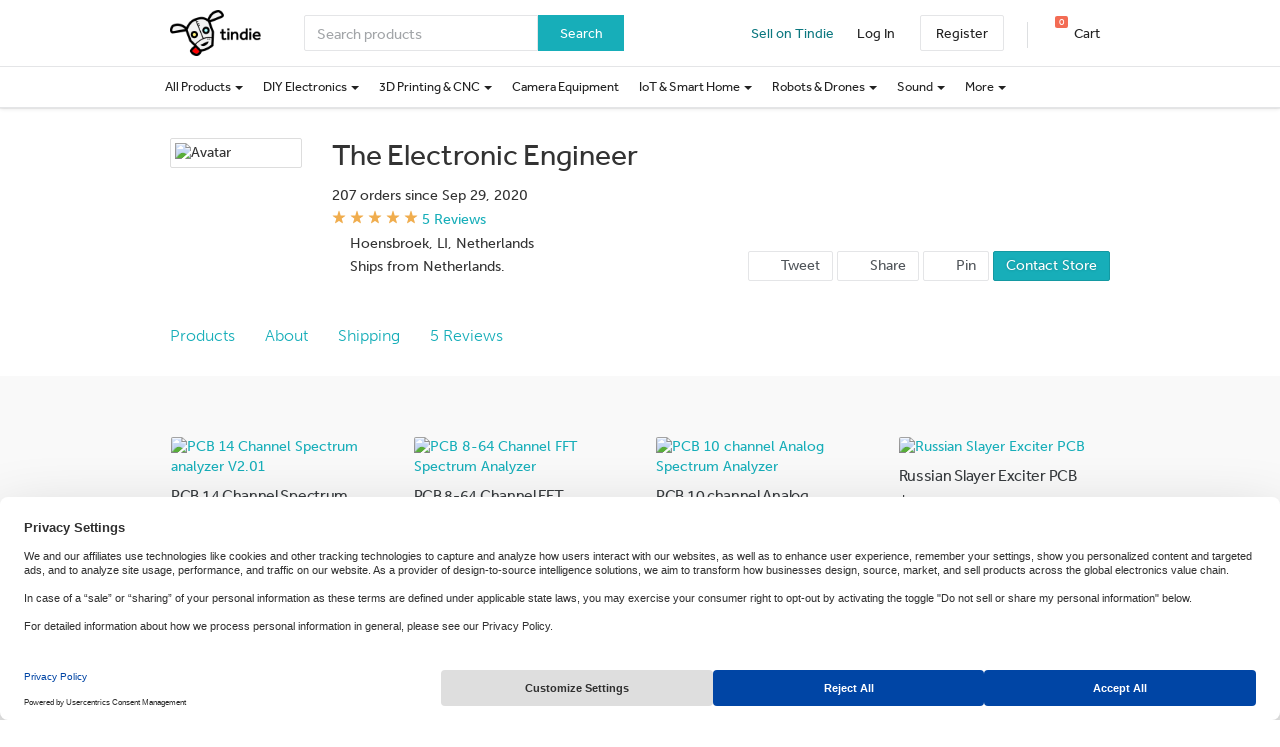

--- FILE ---
content_type: text/html; charset=utf-8
request_url: https://www.tindie.com/stores/markdonners/
body_size: 44912
content:

<!DOCTYPE html>
<!--[if lt IE 9 ]> <html lang="en" class="ie-old"> <![endif]-->
<!--[if (gt IE 8)|!(IE)]><!-->
<html lang="en">
<!--<![endif]-->

<head>
    <meta http-equiv="X-UA-Compatible" content="IE=Edge">
    <meta name="theme-color" content="#17aeb9">
    <link rel="manifest" href="/manifest.json">

    <!-- Meta -->
    <meta http-equiv="Content-type" content="text/html; charset=utf-8" /><script type="text/javascript">(window.NREUM||(NREUM={})).init={privacy:{cookies_enabled:false},ajax:{deny_list:["bam.nr-data.net"]},feature_flags:["soft_nav"]};(window.NREUM||(NREUM={})).loader_config={xpid:"VgYHV1BaGwIFVFhSDwkAUA==",licenseKey:"42e52d24f0",applicationID:"150908876",browserID:"150908963"};;/*! For license information please see nr-loader-full-1.307.0.min.js.LICENSE.txt */
(()=>{var e,t,r={384:(e,t,r)=>{"use strict";r.d(t,{NT:()=>a,US:()=>u,Zm:()=>o,bQ:()=>d,dV:()=>c,pV:()=>l});var n=r(6154),i=r(1863),s=r(1910);const a={beacon:"bam.nr-data.net",errorBeacon:"bam.nr-data.net"};function o(){return n.gm.NREUM||(n.gm.NREUM={}),void 0===n.gm.newrelic&&(n.gm.newrelic=n.gm.NREUM),n.gm.NREUM}function c(){let e=o();return e.o||(e.o={ST:n.gm.setTimeout,SI:n.gm.setImmediate||n.gm.setInterval,CT:n.gm.clearTimeout,XHR:n.gm.XMLHttpRequest,REQ:n.gm.Request,EV:n.gm.Event,PR:n.gm.Promise,MO:n.gm.MutationObserver,FETCH:n.gm.fetch,WS:n.gm.WebSocket},(0,s.i)(...Object.values(e.o))),e}function d(e,t){let r=o();r.initializedAgents??={},t.initializedAt={ms:(0,i.t)(),date:new Date},r.initializedAgents[e]=t}function u(e,t){o()[e]=t}function l(){return function(){let e=o();const t=e.info||{};e.info={beacon:a.beacon,errorBeacon:a.errorBeacon,...t}}(),function(){let e=o();const t=e.init||{};e.init={...t}}(),c(),function(){let e=o();const t=e.loader_config||{};e.loader_config={...t}}(),o()}},782:(e,t,r)=>{"use strict";r.d(t,{T:()=>n});const n=r(860).K7.pageViewTiming},860:(e,t,r)=>{"use strict";r.d(t,{$J:()=>u,K7:()=>c,P3:()=>d,XX:()=>i,Yy:()=>o,df:()=>s,qY:()=>n,v4:()=>a});const n="events",i="jserrors",s="browser/blobs",a="rum",o="browser/logs",c={ajax:"ajax",genericEvents:"generic_events",jserrors:i,logging:"logging",metrics:"metrics",pageAction:"page_action",pageViewEvent:"page_view_event",pageViewTiming:"page_view_timing",sessionReplay:"session_replay",sessionTrace:"session_trace",softNav:"soft_navigations",spa:"spa"},d={[c.pageViewEvent]:1,[c.pageViewTiming]:2,[c.metrics]:3,[c.jserrors]:4,[c.spa]:5,[c.ajax]:6,[c.sessionTrace]:7,[c.softNav]:8,[c.sessionReplay]:9,[c.logging]:10,[c.genericEvents]:11},u={[c.pageViewEvent]:a,[c.pageViewTiming]:n,[c.ajax]:n,[c.spa]:n,[c.softNav]:n,[c.metrics]:i,[c.jserrors]:i,[c.sessionTrace]:s,[c.sessionReplay]:s,[c.logging]:o,[c.genericEvents]:"ins"}},944:(e,t,r)=>{"use strict";r.d(t,{R:()=>i});var n=r(3241);function i(e,t){"function"==typeof console.debug&&(console.debug("New Relic Warning: https://github.com/newrelic/newrelic-browser-agent/blob/main/docs/warning-codes.md#".concat(e),t),(0,n.W)({agentIdentifier:null,drained:null,type:"data",name:"warn",feature:"warn",data:{code:e,secondary:t}}))}},993:(e,t,r)=>{"use strict";r.d(t,{A$:()=>s,ET:()=>a,TZ:()=>o,p_:()=>i});var n=r(860);const i={ERROR:"ERROR",WARN:"WARN",INFO:"INFO",DEBUG:"DEBUG",TRACE:"TRACE"},s={OFF:0,ERROR:1,WARN:2,INFO:3,DEBUG:4,TRACE:5},a="log",o=n.K7.logging},1687:(e,t,r)=>{"use strict";r.d(t,{Ak:()=>d,Ze:()=>h,x3:()=>u});var n=r(3241),i=r(7836),s=r(3606),a=r(860),o=r(2646);const c={};function d(e,t){const r={staged:!1,priority:a.P3[t]||0};l(e),c[e].get(t)||c[e].set(t,r)}function u(e,t){e&&c[e]&&(c[e].get(t)&&c[e].delete(t),p(e,t,!1),c[e].size&&f(e))}function l(e){if(!e)throw new Error("agentIdentifier required");c[e]||(c[e]=new Map)}function h(e="",t="feature",r=!1){if(l(e),!e||!c[e].get(t)||r)return p(e,t);c[e].get(t).staged=!0,f(e)}function f(e){const t=Array.from(c[e]);t.every(([e,t])=>t.staged)&&(t.sort((e,t)=>e[1].priority-t[1].priority),t.forEach(([t])=>{c[e].delete(t),p(e,t)}))}function p(e,t,r=!0){const a=e?i.ee.get(e):i.ee,c=s.i.handlers;if(!a.aborted&&a.backlog&&c){if((0,n.W)({agentIdentifier:e,type:"lifecycle",name:"drain",feature:t}),r){const e=a.backlog[t],r=c[t];if(r){for(let t=0;e&&t<e.length;++t)g(e[t],r);Object.entries(r).forEach(([e,t])=>{Object.values(t||{}).forEach(t=>{t[0]?.on&&t[0]?.context()instanceof o.y&&t[0].on(e,t[1])})})}}a.isolatedBacklog||delete c[t],a.backlog[t]=null,a.emit("drain-"+t,[])}}function g(e,t){var r=e[1];Object.values(t[r]||{}).forEach(t=>{var r=e[0];if(t[0]===r){var n=t[1],i=e[3],s=e[2];n.apply(i,s)}})}},1738:(e,t,r)=>{"use strict";r.d(t,{U:()=>f,Y:()=>h});var n=r(3241),i=r(9908),s=r(1863),a=r(944),o=r(5701),c=r(3969),d=r(8362),u=r(860),l=r(4261);function h(e,t,r,s){const h=s||r;!h||h[e]&&h[e]!==d.d.prototype[e]||(h[e]=function(){(0,i.p)(c.xV,["API/"+e+"/called"],void 0,u.K7.metrics,r.ee),(0,n.W)({agentIdentifier:r.agentIdentifier,drained:!!o.B?.[r.agentIdentifier],type:"data",name:"api",feature:l.Pl+e,data:{}});try{return t.apply(this,arguments)}catch(e){(0,a.R)(23,e)}})}function f(e,t,r,n,a){const o=e.info;null===r?delete o.jsAttributes[t]:o.jsAttributes[t]=r,(a||null===r)&&(0,i.p)(l.Pl+n,[(0,s.t)(),t,r],void 0,"session",e.ee)}},1741:(e,t,r)=>{"use strict";r.d(t,{W:()=>s});var n=r(944),i=r(4261);class s{#e(e,...t){if(this[e]!==s.prototype[e])return this[e](...t);(0,n.R)(35,e)}addPageAction(e,t){return this.#e(i.hG,e,t)}register(e){return this.#e(i.eY,e)}recordCustomEvent(e,t){return this.#e(i.fF,e,t)}setPageViewName(e,t){return this.#e(i.Fw,e,t)}setCustomAttribute(e,t,r){return this.#e(i.cD,e,t,r)}noticeError(e,t){return this.#e(i.o5,e,t)}setUserId(e,t=!1){return this.#e(i.Dl,e,t)}setApplicationVersion(e){return this.#e(i.nb,e)}setErrorHandler(e){return this.#e(i.bt,e)}addRelease(e,t){return this.#e(i.k6,e,t)}log(e,t){return this.#e(i.$9,e,t)}start(){return this.#e(i.d3)}finished(e){return this.#e(i.BL,e)}recordReplay(){return this.#e(i.CH)}pauseReplay(){return this.#e(i.Tb)}addToTrace(e){return this.#e(i.U2,e)}setCurrentRouteName(e){return this.#e(i.PA,e)}interaction(e){return this.#e(i.dT,e)}wrapLogger(e,t,r){return this.#e(i.Wb,e,t,r)}measure(e,t){return this.#e(i.V1,e,t)}consent(e){return this.#e(i.Pv,e)}}},1863:(e,t,r)=>{"use strict";function n(){return Math.floor(performance.now())}r.d(t,{t:()=>n})},1910:(e,t,r)=>{"use strict";r.d(t,{i:()=>s});var n=r(944);const i=new Map;function s(...e){return e.every(e=>{if(i.has(e))return i.get(e);const t="function"==typeof e?e.toString():"",r=t.includes("[native code]"),s=t.includes("nrWrapper");return r||s||(0,n.R)(64,e?.name||t),i.set(e,r),r})}},2555:(e,t,r)=>{"use strict";r.d(t,{D:()=>o,f:()=>a});var n=r(384),i=r(8122);const s={beacon:n.NT.beacon,errorBeacon:n.NT.errorBeacon,licenseKey:void 0,applicationID:void 0,sa:void 0,queueTime:void 0,applicationTime:void 0,ttGuid:void 0,user:void 0,account:void 0,product:void 0,extra:void 0,jsAttributes:{},userAttributes:void 0,atts:void 0,transactionName:void 0,tNamePlain:void 0};function a(e){try{return!!e.licenseKey&&!!e.errorBeacon&&!!e.applicationID}catch(e){return!1}}const o=e=>(0,i.a)(e,s)},2614:(e,t,r)=>{"use strict";r.d(t,{BB:()=>a,H3:()=>n,g:()=>d,iL:()=>c,tS:()=>o,uh:()=>i,wk:()=>s});const n="NRBA",i="SESSION",s=144e5,a=18e5,o={STARTED:"session-started",PAUSE:"session-pause",RESET:"session-reset",RESUME:"session-resume",UPDATE:"session-update"},c={SAME_TAB:"same-tab",CROSS_TAB:"cross-tab"},d={OFF:0,FULL:1,ERROR:2}},2646:(e,t,r)=>{"use strict";r.d(t,{y:()=>n});class n{constructor(e){this.contextId=e}}},2843:(e,t,r)=>{"use strict";r.d(t,{G:()=>s,u:()=>i});var n=r(3878);function i(e,t=!1,r,i){(0,n.DD)("visibilitychange",function(){if(t)return void("hidden"===document.visibilityState&&e());e(document.visibilityState)},r,i)}function s(e,t,r){(0,n.sp)("pagehide",e,t,r)}},3241:(e,t,r)=>{"use strict";r.d(t,{W:()=>s});var n=r(6154);const i="newrelic";function s(e={}){try{n.gm.dispatchEvent(new CustomEvent(i,{detail:e}))}catch(e){}}},3304:(e,t,r)=>{"use strict";r.d(t,{A:()=>s});var n=r(7836);const i=()=>{const e=new WeakSet;return(t,r)=>{if("object"==typeof r&&null!==r){if(e.has(r))return;e.add(r)}return r}};function s(e){try{return JSON.stringify(e,i())??""}catch(e){try{n.ee.emit("internal-error",[e])}catch(e){}return""}}},3333:(e,t,r)=>{"use strict";r.d(t,{$v:()=>u,TZ:()=>n,Xh:()=>c,Zp:()=>i,kd:()=>d,mq:()=>o,nf:()=>a,qN:()=>s});const n=r(860).K7.genericEvents,i=["auxclick","click","copy","keydown","paste","scrollend"],s=["focus","blur"],a=4,o=1e3,c=2e3,d=["PageAction","UserAction","BrowserPerformance"],u={RESOURCES:"experimental.resources",REGISTER:"register"}},3434:(e,t,r)=>{"use strict";r.d(t,{Jt:()=>s,YM:()=>d});var n=r(7836),i=r(5607);const s="nr@original:".concat(i.W),a=50;var o=Object.prototype.hasOwnProperty,c=!1;function d(e,t){return e||(e=n.ee),r.inPlace=function(e,t,n,i,s){n||(n="");const a="-"===n.charAt(0);for(let o=0;o<t.length;o++){const c=t[o],d=e[c];l(d)||(e[c]=r(d,a?c+n:n,i,c,s))}},r.flag=s,r;function r(t,r,n,c,d){return l(t)?t:(r||(r=""),nrWrapper[s]=t,function(e,t,r){if(Object.defineProperty&&Object.keys)try{return Object.keys(e).forEach(function(r){Object.defineProperty(t,r,{get:function(){return e[r]},set:function(t){return e[r]=t,t}})}),t}catch(e){u([e],r)}for(var n in e)o.call(e,n)&&(t[n]=e[n])}(t,nrWrapper,e),nrWrapper);function nrWrapper(){var s,o,l,h;let f;try{o=this,s=[...arguments],l="function"==typeof n?n(s,o):n||{}}catch(t){u([t,"",[s,o,c],l],e)}i(r+"start",[s,o,c],l,d);const p=performance.now();let g;try{return h=t.apply(o,s),g=performance.now(),h}catch(e){throw g=performance.now(),i(r+"err",[s,o,e],l,d),f=e,f}finally{const e=g-p,t={start:p,end:g,duration:e,isLongTask:e>=a,methodName:c,thrownError:f};t.isLongTask&&i("long-task",[t,o],l,d),i(r+"end",[s,o,h],l,d)}}}function i(r,n,i,s){if(!c||t){var a=c;c=!0;try{e.emit(r,n,i,t,s)}catch(t){u([t,r,n,i],e)}c=a}}}function u(e,t){t||(t=n.ee);try{t.emit("internal-error",e)}catch(e){}}function l(e){return!(e&&"function"==typeof e&&e.apply&&!e[s])}},3606:(e,t,r)=>{"use strict";r.d(t,{i:()=>s});var n=r(9908);s.on=a;var i=s.handlers={};function s(e,t,r,s){a(s||n.d,i,e,t,r)}function a(e,t,r,i,s){s||(s="feature"),e||(e=n.d);var a=t[s]=t[s]||{};(a[r]=a[r]||[]).push([e,i])}},3738:(e,t,r)=>{"use strict";r.d(t,{He:()=>i,Kp:()=>o,Lc:()=>d,Rz:()=>u,TZ:()=>n,bD:()=>s,d3:()=>a,jx:()=>l,sl:()=>h,uP:()=>c});const n=r(860).K7.sessionTrace,i="bstResource",s="resource",a="-start",o="-end",c="fn"+a,d="fn"+o,u="pushState",l=1e3,h=3e4},3785:(e,t,r)=>{"use strict";r.d(t,{R:()=>c,b:()=>d});var n=r(9908),i=r(1863),s=r(860),a=r(3969),o=r(993);function c(e,t,r={},c=o.p_.INFO,d=!0,u,l=(0,i.t)()){(0,n.p)(a.xV,["API/logging/".concat(c.toLowerCase(),"/called")],void 0,s.K7.metrics,e),(0,n.p)(o.ET,[l,t,r,c,d,u],void 0,s.K7.logging,e)}function d(e){return"string"==typeof e&&Object.values(o.p_).some(t=>t===e.toUpperCase().trim())}},3878:(e,t,r)=>{"use strict";function n(e,t){return{capture:e,passive:!1,signal:t}}function i(e,t,r=!1,i){window.addEventListener(e,t,n(r,i))}function s(e,t,r=!1,i){document.addEventListener(e,t,n(r,i))}r.d(t,{DD:()=>s,jT:()=>n,sp:()=>i})},3969:(e,t,r)=>{"use strict";r.d(t,{TZ:()=>n,XG:()=>o,rs:()=>i,xV:()=>a,z_:()=>s});const n=r(860).K7.metrics,i="sm",s="cm",a="storeSupportabilityMetrics",o="storeEventMetrics"},4234:(e,t,r)=>{"use strict";r.d(t,{W:()=>s});var n=r(7836),i=r(1687);class s{constructor(e,t){this.agentIdentifier=e,this.ee=n.ee.get(e),this.featureName=t,this.blocked=!1}deregisterDrain(){(0,i.x3)(this.agentIdentifier,this.featureName)}}},4261:(e,t,r)=>{"use strict";r.d(t,{$9:()=>d,BL:()=>o,CH:()=>f,Dl:()=>w,Fw:()=>y,PA:()=>m,Pl:()=>n,Pv:()=>E,Tb:()=>l,U2:()=>s,V1:()=>T,Wb:()=>x,bt:()=>b,cD:()=>v,d3:()=>R,dT:()=>c,eY:()=>p,fF:()=>h,hG:()=>i,k6:()=>a,nb:()=>g,o5:()=>u});const n="api-",i="addPageAction",s="addToTrace",a="addRelease",o="finished",c="interaction",d="log",u="noticeError",l="pauseReplay",h="recordCustomEvent",f="recordReplay",p="register",g="setApplicationVersion",m="setCurrentRouteName",v="setCustomAttribute",b="setErrorHandler",y="setPageViewName",w="setUserId",R="start",x="wrapLogger",T="measure",E="consent"},4387:(e,t,r)=>{"use strict";function n(e={}){return!(!e.id||!e.name)}function i(e){return"string"==typeof e&&e.trim().length<501||"number"==typeof e}function s(e,t){if(2!==t?.harvestEndpointVersion)return{};const r=t.agentRef.runtime.appMetadata.agents[0].entityGuid;return n(e)?{"source.id":e.id,"source.name":e.name,"source.type":e.type,"parent.id":e.parent?.id||r}:{"entity.guid":r,appId:t.agentRef.info.applicationID}}r.d(t,{Ux:()=>s,c7:()=>n,yo:()=>i})},5205:(e,t,r)=>{"use strict";r.d(t,{j:()=>S});var n=r(384),i=r(1741);var s=r(2555),a=r(3333);const o=e=>{if(!e||"string"!=typeof e)return!1;try{document.createDocumentFragment().querySelector(e)}catch{return!1}return!0};var c=r(2614),d=r(944),u=r(8122);const l="[data-nr-mask]",h=e=>(0,u.a)(e,(()=>{const e={feature_flags:[],experimental:{allow_registered_children:!1,resources:!1},mask_selector:"*",block_selector:"[data-nr-block]",mask_input_options:{color:!1,date:!1,"datetime-local":!1,email:!1,month:!1,number:!1,range:!1,search:!1,tel:!1,text:!1,time:!1,url:!1,week:!1,textarea:!1,select:!1,password:!0}};return{ajax:{deny_list:void 0,block_internal:!0,enabled:!0,autoStart:!0},api:{get allow_registered_children(){return e.feature_flags.includes(a.$v.REGISTER)||e.experimental.allow_registered_children},set allow_registered_children(t){e.experimental.allow_registered_children=t},duplicate_registered_data:!1},browser_consent_mode:{enabled:!1},distributed_tracing:{enabled:void 0,exclude_newrelic_header:void 0,cors_use_newrelic_header:void 0,cors_use_tracecontext_headers:void 0,allowed_origins:void 0},get feature_flags(){return e.feature_flags},set feature_flags(t){e.feature_flags=t},generic_events:{enabled:!0,autoStart:!0},harvest:{interval:30},jserrors:{enabled:!0,autoStart:!0},logging:{enabled:!0,autoStart:!0},metrics:{enabled:!0,autoStart:!0},obfuscate:void 0,page_action:{enabled:!0},page_view_event:{enabled:!0,autoStart:!0},page_view_timing:{enabled:!0,autoStart:!0},performance:{capture_marks:!1,capture_measures:!1,capture_detail:!0,resources:{get enabled(){return e.feature_flags.includes(a.$v.RESOURCES)||e.experimental.resources},set enabled(t){e.experimental.resources=t},asset_types:[],first_party_domains:[],ignore_newrelic:!0}},privacy:{cookies_enabled:!0},proxy:{assets:void 0,beacon:void 0},session:{expiresMs:c.wk,inactiveMs:c.BB},session_replay:{autoStart:!0,enabled:!1,preload:!1,sampling_rate:10,error_sampling_rate:100,collect_fonts:!1,inline_images:!1,fix_stylesheets:!0,mask_all_inputs:!0,get mask_text_selector(){return e.mask_selector},set mask_text_selector(t){o(t)?e.mask_selector="".concat(t,",").concat(l):""===t||null===t?e.mask_selector=l:(0,d.R)(5,t)},get block_class(){return"nr-block"},get ignore_class(){return"nr-ignore"},get mask_text_class(){return"nr-mask"},get block_selector(){return e.block_selector},set block_selector(t){o(t)?e.block_selector+=",".concat(t):""!==t&&(0,d.R)(6,t)},get mask_input_options(){return e.mask_input_options},set mask_input_options(t){t&&"object"==typeof t?e.mask_input_options={...t,password:!0}:(0,d.R)(7,t)}},session_trace:{enabled:!0,autoStart:!0},soft_navigations:{enabled:!0,autoStart:!0},spa:{enabled:!0,autoStart:!0},ssl:void 0,user_actions:{enabled:!0,elementAttributes:["id","className","tagName","type"]}}})());var f=r(6154),p=r(9324);let g=0;const m={buildEnv:p.F3,distMethod:p.Xs,version:p.xv,originTime:f.WN},v={consented:!1},b={appMetadata:{},get consented(){return this.session?.state?.consent||v.consented},set consented(e){v.consented=e},customTransaction:void 0,denyList:void 0,disabled:!1,harvester:void 0,isolatedBacklog:!1,isRecording:!1,loaderType:void 0,maxBytes:3e4,obfuscator:void 0,onerror:void 0,ptid:void 0,releaseIds:{},session:void 0,timeKeeper:void 0,registeredEntities:[],jsAttributesMetadata:{bytes:0},get harvestCount(){return++g}},y=e=>{const t=(0,u.a)(e,b),r=Object.keys(m).reduce((e,t)=>(e[t]={value:m[t],writable:!1,configurable:!0,enumerable:!0},e),{});return Object.defineProperties(t,r)};var w=r(5701);const R=e=>{const t=e.startsWith("http");e+="/",r.p=t?e:"https://"+e};var x=r(7836),T=r(3241);const E={accountID:void 0,trustKey:void 0,agentID:void 0,licenseKey:void 0,applicationID:void 0,xpid:void 0},A=e=>(0,u.a)(e,E),_=new Set;function S(e,t={},r,a){let{init:o,info:c,loader_config:d,runtime:u={},exposed:l=!0}=t;if(!c){const e=(0,n.pV)();o=e.init,c=e.info,d=e.loader_config}e.init=h(o||{}),e.loader_config=A(d||{}),c.jsAttributes??={},f.bv&&(c.jsAttributes.isWorker=!0),e.info=(0,s.D)(c);const p=e.init,g=[c.beacon,c.errorBeacon];_.has(e.agentIdentifier)||(p.proxy.assets&&(R(p.proxy.assets),g.push(p.proxy.assets)),p.proxy.beacon&&g.push(p.proxy.beacon),e.beacons=[...g],function(e){const t=(0,n.pV)();Object.getOwnPropertyNames(i.W.prototype).forEach(r=>{const n=i.W.prototype[r];if("function"!=typeof n||"constructor"===n)return;let s=t[r];e[r]&&!1!==e.exposed&&"micro-agent"!==e.runtime?.loaderType&&(t[r]=(...t)=>{const n=e[r](...t);return s?s(...t):n})})}(e),(0,n.US)("activatedFeatures",w.B)),u.denyList=[...p.ajax.deny_list||[],...p.ajax.block_internal?g:[]],u.ptid=e.agentIdentifier,u.loaderType=r,e.runtime=y(u),_.has(e.agentIdentifier)||(e.ee=x.ee.get(e.agentIdentifier),e.exposed=l,(0,T.W)({agentIdentifier:e.agentIdentifier,drained:!!w.B?.[e.agentIdentifier],type:"lifecycle",name:"initialize",feature:void 0,data:e.config})),_.add(e.agentIdentifier)}},5270:(e,t,r)=>{"use strict";r.d(t,{Aw:()=>a,SR:()=>s,rF:()=>o});var n=r(384),i=r(7767);function s(e){return!!(0,n.dV)().o.MO&&(0,i.V)(e)&&!0===e?.session_trace.enabled}function a(e){return!0===e?.session_replay.preload&&s(e)}function o(e,t){try{if("string"==typeof t?.type){if("password"===t.type.toLowerCase())return"*".repeat(e?.length||0);if(void 0!==t?.dataset?.nrUnmask||t?.classList?.contains("nr-unmask"))return e}}catch(e){}return"string"==typeof e?e.replace(/[\S]/g,"*"):"*".repeat(e?.length||0)}},5289:(e,t,r)=>{"use strict";r.d(t,{GG:()=>a,Qr:()=>c,sB:()=>o});var n=r(3878),i=r(6389);function s(){return"undefined"==typeof document||"complete"===document.readyState}function a(e,t){if(s())return e();const r=(0,i.J)(e),a=setInterval(()=>{s()&&(clearInterval(a),r())},500);(0,n.sp)("load",r,t)}function o(e){if(s())return e();(0,n.DD)("DOMContentLoaded",e)}function c(e){if(s())return e();(0,n.sp)("popstate",e)}},5607:(e,t,r)=>{"use strict";r.d(t,{W:()=>n});const n=(0,r(9566).bz)()},5701:(e,t,r)=>{"use strict";r.d(t,{B:()=>s,t:()=>a});var n=r(3241);const i=new Set,s={};function a(e,t){const r=t.agentIdentifier;s[r]??={},e&&"object"==typeof e&&(i.has(r)||(t.ee.emit("rumresp",[e]),s[r]=e,i.add(r),(0,n.W)({agentIdentifier:r,loaded:!0,drained:!0,type:"lifecycle",name:"load",feature:void 0,data:e})))}},6154:(e,t,r)=>{"use strict";r.d(t,{OF:()=>d,RI:()=>i,WN:()=>h,bv:()=>s,eN:()=>f,gm:()=>a,lR:()=>l,m:()=>c,mw:()=>o,sb:()=>u});var n=r(1863);const i="undefined"!=typeof window&&!!window.document,s="undefined"!=typeof WorkerGlobalScope&&("undefined"!=typeof self&&self instanceof WorkerGlobalScope&&self.navigator instanceof WorkerNavigator||"undefined"!=typeof globalThis&&globalThis instanceof WorkerGlobalScope&&globalThis.navigator instanceof WorkerNavigator),a=i?window:"undefined"!=typeof WorkerGlobalScope&&("undefined"!=typeof self&&self instanceof WorkerGlobalScope&&self||"undefined"!=typeof globalThis&&globalThis instanceof WorkerGlobalScope&&globalThis),o=Boolean("hidden"===a?.document?.visibilityState),c=""+a?.location,d=/iPad|iPhone|iPod/.test(a.navigator?.userAgent),u=d&&"undefined"==typeof SharedWorker,l=(()=>{const e=a.navigator?.userAgent?.match(/Firefox[/\s](\d+\.\d+)/);return Array.isArray(e)&&e.length>=2?+e[1]:0})(),h=Date.now()-(0,n.t)(),f=()=>"undefined"!=typeof PerformanceNavigationTiming&&a?.performance?.getEntriesByType("navigation")?.[0]?.responseStart},6344:(e,t,r)=>{"use strict";r.d(t,{BB:()=>u,Qb:()=>l,TZ:()=>i,Ug:()=>a,Vh:()=>s,_s:()=>o,bc:()=>d,yP:()=>c});var n=r(2614);const i=r(860).K7.sessionReplay,s="errorDuringReplay",a=.12,o={DomContentLoaded:0,Load:1,FullSnapshot:2,IncrementalSnapshot:3,Meta:4,Custom:5},c={[n.g.ERROR]:15e3,[n.g.FULL]:3e5,[n.g.OFF]:0},d={RESET:{message:"Session was reset",sm:"Reset"},IMPORT:{message:"Recorder failed to import",sm:"Import"},TOO_MANY:{message:"429: Too Many Requests",sm:"Too-Many"},TOO_BIG:{message:"Payload was too large",sm:"Too-Big"},CROSS_TAB:{message:"Session Entity was set to OFF on another tab",sm:"Cross-Tab"},ENTITLEMENTS:{message:"Session Replay is not allowed and will not be started",sm:"Entitlement"}},u=5e3,l={API:"api",RESUME:"resume",SWITCH_TO_FULL:"switchToFull",INITIALIZE:"initialize",PRELOAD:"preload"}},6389:(e,t,r)=>{"use strict";function n(e,t=500,r={}){const n=r?.leading||!1;let i;return(...r)=>{n&&void 0===i&&(e.apply(this,r),i=setTimeout(()=>{i=clearTimeout(i)},t)),n||(clearTimeout(i),i=setTimeout(()=>{e.apply(this,r)},t))}}function i(e){let t=!1;return(...r)=>{t||(t=!0,e.apply(this,r))}}r.d(t,{J:()=>i,s:()=>n})},6630:(e,t,r)=>{"use strict";r.d(t,{T:()=>n});const n=r(860).K7.pageViewEvent},6774:(e,t,r)=>{"use strict";r.d(t,{T:()=>n});const n=r(860).K7.jserrors},7295:(e,t,r)=>{"use strict";r.d(t,{Xv:()=>a,gX:()=>i,iW:()=>s});var n=[];function i(e){if(!e||s(e))return!1;if(0===n.length)return!0;if("*"===n[0].hostname)return!1;for(var t=0;t<n.length;t++){var r=n[t];if(r.hostname.test(e.hostname)&&r.pathname.test(e.pathname))return!1}return!0}function s(e){return void 0===e.hostname}function a(e){if(n=[],e&&e.length)for(var t=0;t<e.length;t++){let r=e[t];if(!r)continue;if("*"===r)return void(n=[{hostname:"*"}]);0===r.indexOf("http://")?r=r.substring(7):0===r.indexOf("https://")&&(r=r.substring(8));const i=r.indexOf("/");let s,a;i>0?(s=r.substring(0,i),a=r.substring(i)):(s=r,a="*");let[c]=s.split(":");n.push({hostname:o(c),pathname:o(a,!0)})}}function o(e,t=!1){const r=e.replace(/[.+?^${}()|[\]\\]/g,e=>"\\"+e).replace(/\*/g,".*?");return new RegExp((t?"^":"")+r+"$")}},7485:(e,t,r)=>{"use strict";r.d(t,{D:()=>i});var n=r(6154);function i(e){if(0===(e||"").indexOf("data:"))return{protocol:"data"};try{const t=new URL(e,location.href),r={port:t.port,hostname:t.hostname,pathname:t.pathname,search:t.search,protocol:t.protocol.slice(0,t.protocol.indexOf(":")),sameOrigin:t.protocol===n.gm?.location?.protocol&&t.host===n.gm?.location?.host};return r.port&&""!==r.port||("http:"===t.protocol&&(r.port="80"),"https:"===t.protocol&&(r.port="443")),r.pathname&&""!==r.pathname?r.pathname.startsWith("/")||(r.pathname="/".concat(r.pathname)):r.pathname="/",r}catch(e){return{}}}},7699:(e,t,r)=>{"use strict";r.d(t,{It:()=>s,KC:()=>o,No:()=>i,qh:()=>a});var n=r(860);const i=16e3,s=1e6,a="SESSION_ERROR",o={[n.K7.logging]:!0,[n.K7.genericEvents]:!1,[n.K7.jserrors]:!1,[n.K7.ajax]:!1}},7767:(e,t,r)=>{"use strict";r.d(t,{V:()=>i});var n=r(6154);const i=e=>n.RI&&!0===e?.privacy.cookies_enabled},7836:(e,t,r)=>{"use strict";r.d(t,{P:()=>o,ee:()=>c});var n=r(384),i=r(8990),s=r(2646),a=r(5607);const o="nr@context:".concat(a.W),c=function e(t,r){var n={},a={},u={},l=!1;try{l=16===r.length&&d.initializedAgents?.[r]?.runtime.isolatedBacklog}catch(e){}var h={on:p,addEventListener:p,removeEventListener:function(e,t){var r=n[e];if(!r)return;for(var i=0;i<r.length;i++)r[i]===t&&r.splice(i,1)},emit:function(e,r,n,i,s){!1!==s&&(s=!0);if(c.aborted&&!i)return;t&&s&&t.emit(e,r,n);var o=f(n);g(e).forEach(e=>{e.apply(o,r)});var d=v()[a[e]];d&&d.push([h,e,r,o]);return o},get:m,listeners:g,context:f,buffer:function(e,t){const r=v();if(t=t||"feature",h.aborted)return;Object.entries(e||{}).forEach(([e,n])=>{a[n]=t,t in r||(r[t]=[])})},abort:function(){h._aborted=!0,Object.keys(h.backlog).forEach(e=>{delete h.backlog[e]})},isBuffering:function(e){return!!v()[a[e]]},debugId:r,backlog:l?{}:t&&"object"==typeof t.backlog?t.backlog:{},isolatedBacklog:l};return Object.defineProperty(h,"aborted",{get:()=>{let e=h._aborted||!1;return e||(t&&(e=t.aborted),e)}}),h;function f(e){return e&&e instanceof s.y?e:e?(0,i.I)(e,o,()=>new s.y(o)):new s.y(o)}function p(e,t){n[e]=g(e).concat(t)}function g(e){return n[e]||[]}function m(t){return u[t]=u[t]||e(h,t)}function v(){return h.backlog}}(void 0,"globalEE"),d=(0,n.Zm)();d.ee||(d.ee=c)},8122:(e,t,r)=>{"use strict";r.d(t,{a:()=>i});var n=r(944);function i(e,t){try{if(!e||"object"!=typeof e)return(0,n.R)(3);if(!t||"object"!=typeof t)return(0,n.R)(4);const r=Object.create(Object.getPrototypeOf(t),Object.getOwnPropertyDescriptors(t)),s=0===Object.keys(r).length?e:r;for(let a in s)if(void 0!==e[a])try{if(null===e[a]){r[a]=null;continue}Array.isArray(e[a])&&Array.isArray(t[a])?r[a]=Array.from(new Set([...e[a],...t[a]])):"object"==typeof e[a]&&"object"==typeof t[a]?r[a]=i(e[a],t[a]):r[a]=e[a]}catch(e){r[a]||(0,n.R)(1,e)}return r}catch(e){(0,n.R)(2,e)}}},8139:(e,t,r)=>{"use strict";r.d(t,{u:()=>h});var n=r(7836),i=r(3434),s=r(8990),a=r(6154);const o={},c=a.gm.XMLHttpRequest,d="addEventListener",u="removeEventListener",l="nr@wrapped:".concat(n.P);function h(e){var t=function(e){return(e||n.ee).get("events")}(e);if(o[t.debugId]++)return t;o[t.debugId]=1;var r=(0,i.YM)(t,!0);function h(e){r.inPlace(e,[d,u],"-",p)}function p(e,t){return e[1]}return"getPrototypeOf"in Object&&(a.RI&&f(document,h),c&&f(c.prototype,h),f(a.gm,h)),t.on(d+"-start",function(e,t){var n=e[1];if(null!==n&&("function"==typeof n||"object"==typeof n)&&"newrelic"!==e[0]){var i=(0,s.I)(n,l,function(){var e={object:function(){if("function"!=typeof n.handleEvent)return;return n.handleEvent.apply(n,arguments)},function:n}[typeof n];return e?r(e,"fn-",null,e.name||"anonymous"):n});this.wrapped=e[1]=i}}),t.on(u+"-start",function(e){e[1]=this.wrapped||e[1]}),t}function f(e,t,...r){let n=e;for(;"object"==typeof n&&!Object.prototype.hasOwnProperty.call(n,d);)n=Object.getPrototypeOf(n);n&&t(n,...r)}},8362:(e,t,r)=>{"use strict";r.d(t,{d:()=>s});var n=r(9566),i=r(1741);class s extends i.W{agentIdentifier=(0,n.LA)(16)}},8374:(e,t,r)=>{r.nc=(()=>{try{return document?.currentScript?.nonce}catch(e){}return""})()},8990:(e,t,r)=>{"use strict";r.d(t,{I:()=>i});var n=Object.prototype.hasOwnProperty;function i(e,t,r){if(n.call(e,t))return e[t];var i=r();if(Object.defineProperty&&Object.keys)try{return Object.defineProperty(e,t,{value:i,writable:!0,enumerable:!1}),i}catch(e){}return e[t]=i,i}},9300:(e,t,r)=>{"use strict";r.d(t,{T:()=>n});const n=r(860).K7.ajax},9324:(e,t,r)=>{"use strict";r.d(t,{AJ:()=>a,F3:()=>i,Xs:()=>s,Yq:()=>o,xv:()=>n});const n="1.307.0",i="PROD",s="CDN",a="@newrelic/rrweb",o="1.0.1"},9566:(e,t,r)=>{"use strict";r.d(t,{LA:()=>o,ZF:()=>c,bz:()=>a,el:()=>d});var n=r(6154);const i="xxxxxxxx-xxxx-4xxx-yxxx-xxxxxxxxxxxx";function s(e,t){return e?15&e[t]:16*Math.random()|0}function a(){const e=n.gm?.crypto||n.gm?.msCrypto;let t,r=0;return e&&e.getRandomValues&&(t=e.getRandomValues(new Uint8Array(30))),i.split("").map(e=>"x"===e?s(t,r++).toString(16):"y"===e?(3&s()|8).toString(16):e).join("")}function o(e){const t=n.gm?.crypto||n.gm?.msCrypto;let r,i=0;t&&t.getRandomValues&&(r=t.getRandomValues(new Uint8Array(e)));const a=[];for(var o=0;o<e;o++)a.push(s(r,i++).toString(16));return a.join("")}function c(){return o(16)}function d(){return o(32)}},9908:(e,t,r)=>{"use strict";r.d(t,{d:()=>n,p:()=>i});var n=r(7836).ee.get("handle");function i(e,t,r,i,s){s?(s.buffer([e],i),s.emit(e,t,r)):(n.buffer([e],i),n.emit(e,t,r))}}},n={};function i(e){var t=n[e];if(void 0!==t)return t.exports;var s=n[e]={exports:{}};return r[e](s,s.exports,i),s.exports}i.m=r,i.d=(e,t)=>{for(var r in t)i.o(t,r)&&!i.o(e,r)&&Object.defineProperty(e,r,{enumerable:!0,get:t[r]})},i.f={},i.e=e=>Promise.all(Object.keys(i.f).reduce((t,r)=>(i.f[r](e,t),t),[])),i.u=e=>({95:"nr-full-compressor",222:"nr-full-recorder",891:"nr-full"}[e]+"-1.307.0.min.js"),i.o=(e,t)=>Object.prototype.hasOwnProperty.call(e,t),e={},t="NRBA-1.307.0.PROD:",i.l=(r,n,s,a)=>{if(e[r])e[r].push(n);else{var o,c;if(void 0!==s)for(var d=document.getElementsByTagName("script"),u=0;u<d.length;u++){var l=d[u];if(l.getAttribute("src")==r||l.getAttribute("data-webpack")==t+s){o=l;break}}if(!o){c=!0;var h={891:"sha512-sH9b1vawmxY9CBAXeIEMChy94Paws6LTdzOKmYb7Yv7ty3akxNyuRWPa7vKo+N5pgLKfZ+rr1V58fqKnMuxWLg==",222:"sha512-b0jX/Dk1FxVP6/by1os1Ps8hJpaq0YSXztbDUd8/LjOd174d8oxLSDllN3EDdiPEKYO9S51hOP7niSvzY7faGQ==",95:"sha512-EpklKhlCC2CuLyBzel9qzCZL/I7nKylnhjdJVmP8pPcukyDIUETsMzhV1MEGPx6qHgfyi9ABF2PQUQZxFhdPCg=="};(o=document.createElement("script")).charset="utf-8",i.nc&&o.setAttribute("nonce",i.nc),o.setAttribute("data-webpack",t+s),o.src=r,0!==o.src.indexOf(window.location.origin+"/")&&(o.crossOrigin="anonymous"),h[a]&&(o.integrity=h[a])}e[r]=[n];var f=(t,n)=>{o.onerror=o.onload=null,clearTimeout(p);var i=e[r];if(delete e[r],o.parentNode&&o.parentNode.removeChild(o),i&&i.forEach(e=>e(n)),t)return t(n)},p=setTimeout(f.bind(null,void 0,{type:"timeout",target:o}),12e4);o.onerror=f.bind(null,o.onerror),o.onload=f.bind(null,o.onload),c&&document.head.appendChild(o)}},i.r=e=>{"undefined"!=typeof Symbol&&Symbol.toStringTag&&Object.defineProperty(e,Symbol.toStringTag,{value:"Module"}),Object.defineProperty(e,"__esModule",{value:!0})},i.p="https://js-agent.newrelic.com/",(()=>{var e={85:0,959:0};i.f.j=(t,r)=>{var n=i.o(e,t)?e[t]:void 0;if(0!==n)if(n)r.push(n[2]);else{var s=new Promise((r,i)=>n=e[t]=[r,i]);r.push(n[2]=s);var a=i.p+i.u(t),o=new Error;i.l(a,r=>{if(i.o(e,t)&&(0!==(n=e[t])&&(e[t]=void 0),n)){var s=r&&("load"===r.type?"missing":r.type),a=r&&r.target&&r.target.src;o.message="Loading chunk "+t+" failed: ("+s+": "+a+")",o.name="ChunkLoadError",o.type=s,o.request=a,n[1](o)}},"chunk-"+t,t)}};var t=(t,r)=>{var n,s,[a,o,c]=r,d=0;if(a.some(t=>0!==e[t])){for(n in o)i.o(o,n)&&(i.m[n]=o[n]);if(c)c(i)}for(t&&t(r);d<a.length;d++)s=a[d],i.o(e,s)&&e[s]&&e[s][0](),e[s]=0},r=self["webpackChunk:NRBA-1.307.0.PROD"]=self["webpackChunk:NRBA-1.307.0.PROD"]||[];r.forEach(t.bind(null,0)),r.push=t.bind(null,r.push.bind(r))})(),(()=>{"use strict";i(8374);var e=i(8362),t=i(860);const r=Object.values(t.K7);var n=i(5205);var s=i(9908),a=i(1863),o=i(4261),c=i(1738);var d=i(1687),u=i(4234),l=i(5289),h=i(6154),f=i(944),p=i(5270),g=i(7767),m=i(6389),v=i(7699);class b extends u.W{constructor(e,t){super(e.agentIdentifier,t),this.agentRef=e,this.abortHandler=void 0,this.featAggregate=void 0,this.loadedSuccessfully=void 0,this.onAggregateImported=new Promise(e=>{this.loadedSuccessfully=e}),this.deferred=Promise.resolve(),!1===e.init[this.featureName].autoStart?this.deferred=new Promise((t,r)=>{this.ee.on("manual-start-all",(0,m.J)(()=>{(0,d.Ak)(e.agentIdentifier,this.featureName),t()}))}):(0,d.Ak)(e.agentIdentifier,t)}importAggregator(e,t,r={}){if(this.featAggregate)return;const n=async()=>{let n;await this.deferred;try{if((0,g.V)(e.init)){const{setupAgentSession:t}=await i.e(891).then(i.bind(i,8766));n=t(e)}}catch(e){(0,f.R)(20,e),this.ee.emit("internal-error",[e]),(0,s.p)(v.qh,[e],void 0,this.featureName,this.ee)}try{if(!this.#t(this.featureName,n,e.init))return(0,d.Ze)(this.agentIdentifier,this.featureName),void this.loadedSuccessfully(!1);const{Aggregate:i}=await t();this.featAggregate=new i(e,r),e.runtime.harvester.initializedAggregates.push(this.featAggregate),this.loadedSuccessfully(!0)}catch(e){(0,f.R)(34,e),this.abortHandler?.(),(0,d.Ze)(this.agentIdentifier,this.featureName,!0),this.loadedSuccessfully(!1),this.ee&&this.ee.abort()}};h.RI?(0,l.GG)(()=>n(),!0):n()}#t(e,r,n){if(this.blocked)return!1;switch(e){case t.K7.sessionReplay:return(0,p.SR)(n)&&!!r;case t.K7.sessionTrace:return!!r;default:return!0}}}var y=i(6630),w=i(2614),R=i(3241);class x extends b{static featureName=y.T;constructor(e){var t;super(e,y.T),this.setupInspectionEvents(e.agentIdentifier),t=e,(0,c.Y)(o.Fw,function(e,r){"string"==typeof e&&("/"!==e.charAt(0)&&(e="/"+e),t.runtime.customTransaction=(r||"http://custom.transaction")+e,(0,s.p)(o.Pl+o.Fw,[(0,a.t)()],void 0,void 0,t.ee))},t),this.importAggregator(e,()=>i.e(891).then(i.bind(i,3718)))}setupInspectionEvents(e){const t=(t,r)=>{t&&(0,R.W)({agentIdentifier:e,timeStamp:t.timeStamp,loaded:"complete"===t.target.readyState,type:"window",name:r,data:t.target.location+""})};(0,l.sB)(e=>{t(e,"DOMContentLoaded")}),(0,l.GG)(e=>{t(e,"load")}),(0,l.Qr)(e=>{t(e,"navigate")}),this.ee.on(w.tS.UPDATE,(t,r)=>{(0,R.W)({agentIdentifier:e,type:"lifecycle",name:"session",data:r})})}}var T=i(384);class E extends e.d{constructor(e){var t;(super(),h.gm)?(this.features={},(0,T.bQ)(this.agentIdentifier,this),this.desiredFeatures=new Set(e.features||[]),this.desiredFeatures.add(x),(0,n.j)(this,e,e.loaderType||"agent"),t=this,(0,c.Y)(o.cD,function(e,r,n=!1){if("string"==typeof e){if(["string","number","boolean"].includes(typeof r)||null===r)return(0,c.U)(t,e,r,o.cD,n);(0,f.R)(40,typeof r)}else(0,f.R)(39,typeof e)},t),function(e){(0,c.Y)(o.Dl,function(t,r=!1){if("string"!=typeof t&&null!==t)return void(0,f.R)(41,typeof t);const n=e.info.jsAttributes["enduser.id"];r&&null!=n&&n!==t?(0,s.p)(o.Pl+"setUserIdAndResetSession",[t],void 0,"session",e.ee):(0,c.U)(e,"enduser.id",t,o.Dl,!0)},e)}(this),function(e){(0,c.Y)(o.nb,function(t){if("string"==typeof t||null===t)return(0,c.U)(e,"application.version",t,o.nb,!1);(0,f.R)(42,typeof t)},e)}(this),function(e){(0,c.Y)(o.d3,function(){e.ee.emit("manual-start-all")},e)}(this),function(e){(0,c.Y)(o.Pv,function(t=!0){if("boolean"==typeof t){if((0,s.p)(o.Pl+o.Pv,[t],void 0,"session",e.ee),e.runtime.consented=t,t){const t=e.features.page_view_event;t.onAggregateImported.then(e=>{const r=t.featAggregate;e&&!r.sentRum&&r.sendRum()})}}else(0,f.R)(65,typeof t)},e)}(this),this.run()):(0,f.R)(21)}get config(){return{info:this.info,init:this.init,loader_config:this.loader_config,runtime:this.runtime}}get api(){return this}run(){try{const e=function(e){const t={};return r.forEach(r=>{t[r]=!!e[r]?.enabled}),t}(this.init),n=[...this.desiredFeatures];n.sort((e,r)=>t.P3[e.featureName]-t.P3[r.featureName]),n.forEach(r=>{if(!e[r.featureName]&&r.featureName!==t.K7.pageViewEvent)return;if(r.featureName===t.K7.spa)return void(0,f.R)(67);const n=function(e){switch(e){case t.K7.ajax:return[t.K7.jserrors];case t.K7.sessionTrace:return[t.K7.ajax,t.K7.pageViewEvent];case t.K7.sessionReplay:return[t.K7.sessionTrace];case t.K7.pageViewTiming:return[t.K7.pageViewEvent];default:return[]}}(r.featureName).filter(e=>!(e in this.features));n.length>0&&(0,f.R)(36,{targetFeature:r.featureName,missingDependencies:n}),this.features[r.featureName]=new r(this)})}catch(e){(0,f.R)(22,e);for(const e in this.features)this.features[e].abortHandler?.();const t=(0,T.Zm)();delete t.initializedAgents[this.agentIdentifier]?.features,delete this.sharedAggregator;return t.ee.get(this.agentIdentifier).abort(),!1}}}var A=i(2843),_=i(782);class S extends b{static featureName=_.T;constructor(e){super(e,_.T),h.RI&&((0,A.u)(()=>(0,s.p)("docHidden",[(0,a.t)()],void 0,_.T,this.ee),!0),(0,A.G)(()=>(0,s.p)("winPagehide",[(0,a.t)()],void 0,_.T,this.ee)),this.importAggregator(e,()=>i.e(891).then(i.bind(i,9018))))}}var O=i(3969);class I extends b{static featureName=O.TZ;constructor(e){super(e,O.TZ),h.RI&&document.addEventListener("securitypolicyviolation",e=>{(0,s.p)(O.xV,["Generic/CSPViolation/Detected"],void 0,this.featureName,this.ee)}),this.importAggregator(e,()=>i.e(891).then(i.bind(i,6555)))}}var P=i(6774),k=i(3878),D=i(3304);class N{constructor(e,t,r,n,i){this.name="UncaughtError",this.message="string"==typeof e?e:(0,D.A)(e),this.sourceURL=t,this.line=r,this.column=n,this.__newrelic=i}}function j(e){return M(e)?e:new N(void 0!==e?.message?e.message:e,e?.filename||e?.sourceURL,e?.lineno||e?.line,e?.colno||e?.col,e?.__newrelic,e?.cause)}function C(e){const t="Unhandled Promise Rejection: ";if(!e?.reason)return;if(M(e.reason)){try{e.reason.message.startsWith(t)||(e.reason.message=t+e.reason.message)}catch(e){}return j(e.reason)}const r=j(e.reason);return(r.message||"").startsWith(t)||(r.message=t+r.message),r}function L(e){if(e.error instanceof SyntaxError&&!/:\d+$/.test(e.error.stack?.trim())){const t=new N(e.message,e.filename,e.lineno,e.colno,e.error.__newrelic,e.cause);return t.name=SyntaxError.name,t}return M(e.error)?e.error:j(e)}function M(e){return e instanceof Error&&!!e.stack}function H(e,r,n,i,o=(0,a.t)()){"string"==typeof e&&(e=new Error(e)),(0,s.p)("err",[e,o,!1,r,n.runtime.isRecording,void 0,i],void 0,t.K7.jserrors,n.ee),(0,s.p)("uaErr",[],void 0,t.K7.genericEvents,n.ee)}var B=i(4387),K=i(993),W=i(3785);function U(e,{customAttributes:t={},level:r=K.p_.INFO}={},n,i,s=(0,a.t)()){(0,W.R)(n.ee,e,t,r,!1,i,s)}function F(e,r,n,i,c=(0,a.t)()){(0,s.p)(o.Pl+o.hG,[c,e,r,i],void 0,t.K7.genericEvents,n.ee)}function V(e,r,n,i,c=(0,a.t)()){const{start:d,end:u,customAttributes:l}=r||{},h={customAttributes:l||{}};if("object"!=typeof h.customAttributes||"string"!=typeof e||0===e.length)return void(0,f.R)(57);const p=(e,t)=>null==e?t:"number"==typeof e?e:e instanceof PerformanceMark?e.startTime:Number.NaN;if(h.start=p(d,0),h.end=p(u,c),Number.isNaN(h.start)||Number.isNaN(h.end))(0,f.R)(57);else{if(h.duration=h.end-h.start,!(h.duration<0))return(0,s.p)(o.Pl+o.V1,[h,e,i],void 0,t.K7.genericEvents,n.ee),h;(0,f.R)(58)}}function z(e,r={},n,i,c=(0,a.t)()){(0,s.p)(o.Pl+o.fF,[c,e,r,i],void 0,t.K7.genericEvents,n.ee)}function G(e){(0,c.Y)(o.eY,function(t){return Y(e,t)},e)}function Y(e,r,n){const i={};(0,f.R)(54,"newrelic.register"),r||={},r.type="MFE",r.licenseKey||=e.info.licenseKey,r.blocked=!1,r.parent=n||{};let o=()=>{};const c=e.runtime.registeredEntities,d=c.find(({metadata:{target:{id:e,name:t}}})=>e===r.id);if(d)return d.metadata.target.name!==r.name&&(d.metadata.target.name=r.name),d;const u=e=>{r.blocked=!0,o=e};e.init.api.allow_registered_children||u((0,m.J)(()=>(0,f.R)(55))),(0,B.c7)(r)||u((0,m.J)(()=>(0,f.R)(48,r))),(0,B.yo)(r.id)&&(0,B.yo)(r.name)||u((0,m.J)(()=>(0,f.R)(48,r)));const l={addPageAction:(t,n={})=>g(F,[t,{...i,...n},e],r),log:(t,n={})=>g(U,[t,{...n,customAttributes:{...i,...n.customAttributes||{}}},e],r),measure:(t,n={})=>g(V,[t,{...n,customAttributes:{...i,...n.customAttributes||{}}},e],r),noticeError:(t,n={})=>g(H,[t,{...i,...n},e],r),register:(t={})=>g(Y,[e,t],l.metadata.target),recordCustomEvent:(t,n={})=>g(z,[t,{...i,...n},e],r),setApplicationVersion:e=>p("application.version",e),setCustomAttribute:(e,t)=>p(e,t),setUserId:e=>p("enduser.id",e),metadata:{customAttributes:i,target:r}},h=()=>(r.blocked&&o(),r.blocked);h()||c.push(l);const p=(e,t)=>{h()||(i[e]=t)},g=(r,n,i)=>{if(h())return;const o=(0,a.t)();(0,s.p)(O.xV,["API/register/".concat(r.name,"/called")],void 0,t.K7.metrics,e.ee);try{return e.init.api.duplicate_registered_data&&"register"!==r.name&&r(...n,void 0,o),r(...n,i,o)}catch(e){(0,f.R)(50,e)}};return l}class q extends b{static featureName=P.T;constructor(e){var t;super(e,P.T),t=e,(0,c.Y)(o.o5,(e,r)=>H(e,r,t),t),function(e){(0,c.Y)(o.bt,function(t){e.runtime.onerror=t},e)}(e),function(e){let t=0;(0,c.Y)(o.k6,function(e,r){++t>10||(this.runtime.releaseIds[e.slice(-200)]=(""+r).slice(-200))},e)}(e),G(e);try{this.removeOnAbort=new AbortController}catch(e){}this.ee.on("internal-error",(t,r)=>{this.abortHandler&&(0,s.p)("ierr",[j(t),(0,a.t)(),!0,{},e.runtime.isRecording,r],void 0,this.featureName,this.ee)}),h.gm.addEventListener("unhandledrejection",t=>{this.abortHandler&&(0,s.p)("err",[C(t),(0,a.t)(),!1,{unhandledPromiseRejection:1},e.runtime.isRecording],void 0,this.featureName,this.ee)},(0,k.jT)(!1,this.removeOnAbort?.signal)),h.gm.addEventListener("error",t=>{this.abortHandler&&(0,s.p)("err",[L(t),(0,a.t)(),!1,{},e.runtime.isRecording],void 0,this.featureName,this.ee)},(0,k.jT)(!1,this.removeOnAbort?.signal)),this.abortHandler=this.#r,this.importAggregator(e,()=>i.e(891).then(i.bind(i,2176)))}#r(){this.removeOnAbort?.abort(),this.abortHandler=void 0}}var Z=i(8990);let X=1;function J(e){const t=typeof e;return!e||"object"!==t&&"function"!==t?-1:e===h.gm?0:(0,Z.I)(e,"nr@id",function(){return X++})}function Q(e){if("string"==typeof e&&e.length)return e.length;if("object"==typeof e){if("undefined"!=typeof ArrayBuffer&&e instanceof ArrayBuffer&&e.byteLength)return e.byteLength;if("undefined"!=typeof Blob&&e instanceof Blob&&e.size)return e.size;if(!("undefined"!=typeof FormData&&e instanceof FormData))try{return(0,D.A)(e).length}catch(e){return}}}var ee=i(8139),te=i(7836),re=i(3434);const ne={},ie=["open","send"];function se(e){var t=e||te.ee;const r=function(e){return(e||te.ee).get("xhr")}(t);if(void 0===h.gm.XMLHttpRequest)return r;if(ne[r.debugId]++)return r;ne[r.debugId]=1,(0,ee.u)(t);var n=(0,re.YM)(r),i=h.gm.XMLHttpRequest,s=h.gm.MutationObserver,a=h.gm.Promise,o=h.gm.setInterval,c="readystatechange",d=["onload","onerror","onabort","onloadstart","onloadend","onprogress","ontimeout"],u=[],l=h.gm.XMLHttpRequest=function(e){const t=new i(e),s=r.context(t);try{r.emit("new-xhr",[t],s),t.addEventListener(c,(a=s,function(){var e=this;e.readyState>3&&!a.resolved&&(a.resolved=!0,r.emit("xhr-resolved",[],e)),n.inPlace(e,d,"fn-",y)}),(0,k.jT)(!1))}catch(e){(0,f.R)(15,e);try{r.emit("internal-error",[e])}catch(e){}}var a;return t};function p(e,t){n.inPlace(t,["onreadystatechange"],"fn-",y)}if(function(e,t){for(var r in e)t[r]=e[r]}(i,l),l.prototype=i.prototype,n.inPlace(l.prototype,ie,"-xhr-",y),r.on("send-xhr-start",function(e,t){p(e,t),function(e){u.push(e),s&&(g?g.then(b):o?o(b):(m=-m,v.data=m))}(t)}),r.on("open-xhr-start",p),s){var g=a&&a.resolve();if(!o&&!a){var m=1,v=document.createTextNode(m);new s(b).observe(v,{characterData:!0})}}else t.on("fn-end",function(e){e[0]&&e[0].type===c||b()});function b(){for(var e=0;e<u.length;e++)p(0,u[e]);u.length&&(u=[])}function y(e,t){return t}return r}var ae="fetch-",oe=ae+"body-",ce=["arrayBuffer","blob","json","text","formData"],de=h.gm.Request,ue=h.gm.Response,le="prototype";const he={};function fe(e){const t=function(e){return(e||te.ee).get("fetch")}(e);if(!(de&&ue&&h.gm.fetch))return t;if(he[t.debugId]++)return t;function r(e,r,n){var i=e[r];"function"==typeof i&&(e[r]=function(){var e,r=[...arguments],s={};t.emit(n+"before-start",[r],s),s[te.P]&&s[te.P].dt&&(e=s[te.P].dt);var a=i.apply(this,r);return t.emit(n+"start",[r,e],a),a.then(function(e){return t.emit(n+"end",[null,e],a),e},function(e){throw t.emit(n+"end",[e],a),e})})}return he[t.debugId]=1,ce.forEach(e=>{r(de[le],e,oe),r(ue[le],e,oe)}),r(h.gm,"fetch",ae),t.on(ae+"end",function(e,r){var n=this;if(r){var i=r.headers.get("content-length");null!==i&&(n.rxSize=i),t.emit(ae+"done",[null,r],n)}else t.emit(ae+"done",[e],n)}),t}var pe=i(7485),ge=i(9566);class me{constructor(e){this.agentRef=e}generateTracePayload(e){const t=this.agentRef.loader_config;if(!this.shouldGenerateTrace(e)||!t)return null;var r=(t.accountID||"").toString()||null,n=(t.agentID||"").toString()||null,i=(t.trustKey||"").toString()||null;if(!r||!n)return null;var s=(0,ge.ZF)(),a=(0,ge.el)(),o=Date.now(),c={spanId:s,traceId:a,timestamp:o};return(e.sameOrigin||this.isAllowedOrigin(e)&&this.useTraceContextHeadersForCors())&&(c.traceContextParentHeader=this.generateTraceContextParentHeader(s,a),c.traceContextStateHeader=this.generateTraceContextStateHeader(s,o,r,n,i)),(e.sameOrigin&&!this.excludeNewrelicHeader()||!e.sameOrigin&&this.isAllowedOrigin(e)&&this.useNewrelicHeaderForCors())&&(c.newrelicHeader=this.generateTraceHeader(s,a,o,r,n,i)),c}generateTraceContextParentHeader(e,t){return"00-"+t+"-"+e+"-01"}generateTraceContextStateHeader(e,t,r,n,i){return i+"@nr=0-1-"+r+"-"+n+"-"+e+"----"+t}generateTraceHeader(e,t,r,n,i,s){if(!("function"==typeof h.gm?.btoa))return null;var a={v:[0,1],d:{ty:"Browser",ac:n,ap:i,id:e,tr:t,ti:r}};return s&&n!==s&&(a.d.tk=s),btoa((0,D.A)(a))}shouldGenerateTrace(e){return this.agentRef.init?.distributed_tracing?.enabled&&this.isAllowedOrigin(e)}isAllowedOrigin(e){var t=!1;const r=this.agentRef.init?.distributed_tracing;if(e.sameOrigin)t=!0;else if(r?.allowed_origins instanceof Array)for(var n=0;n<r.allowed_origins.length;n++){var i=(0,pe.D)(r.allowed_origins[n]);if(e.hostname===i.hostname&&e.protocol===i.protocol&&e.port===i.port){t=!0;break}}return t}excludeNewrelicHeader(){var e=this.agentRef.init?.distributed_tracing;return!!e&&!!e.exclude_newrelic_header}useNewrelicHeaderForCors(){var e=this.agentRef.init?.distributed_tracing;return!!e&&!1!==e.cors_use_newrelic_header}useTraceContextHeadersForCors(){var e=this.agentRef.init?.distributed_tracing;return!!e&&!!e.cors_use_tracecontext_headers}}var ve=i(9300),be=i(7295);function ye(e){return"string"==typeof e?e:e instanceof(0,T.dV)().o.REQ?e.url:h.gm?.URL&&e instanceof URL?e.href:void 0}var we=["load","error","abort","timeout"],Re=we.length,xe=(0,T.dV)().o.REQ,Te=(0,T.dV)().o.XHR;const Ee="X-NewRelic-App-Data";class Ae extends b{static featureName=ve.T;constructor(e){super(e,ve.T),this.dt=new me(e),this.handler=(e,t,r,n)=>(0,s.p)(e,t,r,n,this.ee);try{const e={xmlhttprequest:"xhr",fetch:"fetch",beacon:"beacon"};h.gm?.performance?.getEntriesByType("resource").forEach(r=>{if(r.initiatorType in e&&0!==r.responseStatus){const n={status:r.responseStatus},i={rxSize:r.transferSize,duration:Math.floor(r.duration),cbTime:0};_e(n,r.name),this.handler("xhr",[n,i,r.startTime,r.responseEnd,e[r.initiatorType]],void 0,t.K7.ajax)}})}catch(e){}fe(this.ee),se(this.ee),function(e,r,n,i){function o(e){var t=this;t.totalCbs=0,t.called=0,t.cbTime=0,t.end=T,t.ended=!1,t.xhrGuids={},t.lastSize=null,t.loadCaptureCalled=!1,t.params=this.params||{},t.metrics=this.metrics||{},t.latestLongtaskEnd=0,e.addEventListener("load",function(r){E(t,e)},(0,k.jT)(!1)),h.lR||e.addEventListener("progress",function(e){t.lastSize=e.loaded},(0,k.jT)(!1))}function c(e){this.params={method:e[0]},_e(this,e[1]),this.metrics={}}function d(t,r){e.loader_config.xpid&&this.sameOrigin&&r.setRequestHeader("X-NewRelic-ID",e.loader_config.xpid);var n=i.generateTracePayload(this.parsedOrigin);if(n){var s=!1;n.newrelicHeader&&(r.setRequestHeader("newrelic",n.newrelicHeader),s=!0),n.traceContextParentHeader&&(r.setRequestHeader("traceparent",n.traceContextParentHeader),n.traceContextStateHeader&&r.setRequestHeader("tracestate",n.traceContextStateHeader),s=!0),s&&(this.dt=n)}}function u(e,t){var n=this.metrics,i=e[0],s=this;if(n&&i){var o=Q(i);o&&(n.txSize=o)}this.startTime=(0,a.t)(),this.body=i,this.listener=function(e){try{"abort"!==e.type||s.loadCaptureCalled||(s.params.aborted=!0),("load"!==e.type||s.called===s.totalCbs&&(s.onloadCalled||"function"!=typeof t.onload)&&"function"==typeof s.end)&&s.end(t)}catch(e){try{r.emit("internal-error",[e])}catch(e){}}};for(var c=0;c<Re;c++)t.addEventListener(we[c],this.listener,(0,k.jT)(!1))}function l(e,t,r){this.cbTime+=e,t?this.onloadCalled=!0:this.called+=1,this.called!==this.totalCbs||!this.onloadCalled&&"function"==typeof r.onload||"function"!=typeof this.end||this.end(r)}function f(e,t){var r=""+J(e)+!!t;this.xhrGuids&&!this.xhrGuids[r]&&(this.xhrGuids[r]=!0,this.totalCbs+=1)}function p(e,t){var r=""+J(e)+!!t;this.xhrGuids&&this.xhrGuids[r]&&(delete this.xhrGuids[r],this.totalCbs-=1)}function g(){this.endTime=(0,a.t)()}function m(e,t){t instanceof Te&&"load"===e[0]&&r.emit("xhr-load-added",[e[1],e[2]],t)}function v(e,t){t instanceof Te&&"load"===e[0]&&r.emit("xhr-load-removed",[e[1],e[2]],t)}function b(e,t,r){t instanceof Te&&("onload"===r&&(this.onload=!0),("load"===(e[0]&&e[0].type)||this.onload)&&(this.xhrCbStart=(0,a.t)()))}function y(e,t){this.xhrCbStart&&r.emit("xhr-cb-time",[(0,a.t)()-this.xhrCbStart,this.onload,t],t)}function w(e){var t,r=e[1]||{};if("string"==typeof e[0]?0===(t=e[0]).length&&h.RI&&(t=""+h.gm.location.href):e[0]&&e[0].url?t=e[0].url:h.gm?.URL&&e[0]&&e[0]instanceof URL?t=e[0].href:"function"==typeof e[0].toString&&(t=e[0].toString()),"string"==typeof t&&0!==t.length){t&&(this.parsedOrigin=(0,pe.D)(t),this.sameOrigin=this.parsedOrigin.sameOrigin);var n=i.generateTracePayload(this.parsedOrigin);if(n&&(n.newrelicHeader||n.traceContextParentHeader))if(e[0]&&e[0].headers)o(e[0].headers,n)&&(this.dt=n);else{var s={};for(var a in r)s[a]=r[a];s.headers=new Headers(r.headers||{}),o(s.headers,n)&&(this.dt=n),e.length>1?e[1]=s:e.push(s)}}function o(e,t){var r=!1;return t.newrelicHeader&&(e.set("newrelic",t.newrelicHeader),r=!0),t.traceContextParentHeader&&(e.set("traceparent",t.traceContextParentHeader),t.traceContextStateHeader&&e.set("tracestate",t.traceContextStateHeader),r=!0),r}}function R(e,t){this.params={},this.metrics={},this.startTime=(0,a.t)(),this.dt=t,e.length>=1&&(this.target=e[0]),e.length>=2&&(this.opts=e[1]);var r=this.opts||{},n=this.target;_e(this,ye(n));var i=(""+(n&&n instanceof xe&&n.method||r.method||"GET")).toUpperCase();this.params.method=i,this.body=r.body,this.txSize=Q(r.body)||0}function x(e,r){if(this.endTime=(0,a.t)(),this.params||(this.params={}),(0,be.iW)(this.params))return;let i;this.params.status=r?r.status:0,"string"==typeof this.rxSize&&this.rxSize.length>0&&(i=+this.rxSize);const s={txSize:this.txSize,rxSize:i,duration:(0,a.t)()-this.startTime};n("xhr",[this.params,s,this.startTime,this.endTime,"fetch"],this,t.K7.ajax)}function T(e){const r=this.params,i=this.metrics;if(!this.ended){this.ended=!0;for(let t=0;t<Re;t++)e.removeEventListener(we[t],this.listener,!1);r.aborted||(0,be.iW)(r)||(i.duration=(0,a.t)()-this.startTime,this.loadCaptureCalled||4!==e.readyState?null==r.status&&(r.status=0):E(this,e),i.cbTime=this.cbTime,n("xhr",[r,i,this.startTime,this.endTime,"xhr"],this,t.K7.ajax))}}function E(e,n){e.params.status=n.status;var i=function(e,t){var r=e.responseType;return"json"===r&&null!==t?t:"arraybuffer"===r||"blob"===r||"json"===r?Q(e.response):"text"===r||""===r||void 0===r?Q(e.responseText):void 0}(n,e.lastSize);if(i&&(e.metrics.rxSize=i),e.sameOrigin&&n.getAllResponseHeaders().indexOf(Ee)>=0){var a=n.getResponseHeader(Ee);a&&((0,s.p)(O.rs,["Ajax/CrossApplicationTracing/Header/Seen"],void 0,t.K7.metrics,r),e.params.cat=a.split(", ").pop())}e.loadCaptureCalled=!0}r.on("new-xhr",o),r.on("open-xhr-start",c),r.on("open-xhr-end",d),r.on("send-xhr-start",u),r.on("xhr-cb-time",l),r.on("xhr-load-added",f),r.on("xhr-load-removed",p),r.on("xhr-resolved",g),r.on("addEventListener-end",m),r.on("removeEventListener-end",v),r.on("fn-end",y),r.on("fetch-before-start",w),r.on("fetch-start",R),r.on("fn-start",b),r.on("fetch-done",x)}(e,this.ee,this.handler,this.dt),this.importAggregator(e,()=>i.e(891).then(i.bind(i,3845)))}}function _e(e,t){var r=(0,pe.D)(t),n=e.params||e;n.hostname=r.hostname,n.port=r.port,n.protocol=r.protocol,n.host=r.hostname+":"+r.port,n.pathname=r.pathname,e.parsedOrigin=r,e.sameOrigin=r.sameOrigin}const Se={},Oe=["pushState","replaceState"];function Ie(e){const t=function(e){return(e||te.ee).get("history")}(e);return!h.RI||Se[t.debugId]++||(Se[t.debugId]=1,(0,re.YM)(t).inPlace(window.history,Oe,"-")),t}var Pe=i(3738);function ke(e){(0,c.Y)(o.BL,function(r=Date.now()){const n=r-h.WN;n<0&&(0,f.R)(62,r),(0,s.p)(O.XG,[o.BL,{time:n}],void 0,t.K7.metrics,e.ee),e.addToTrace({name:o.BL,start:r,origin:"nr"}),(0,s.p)(o.Pl+o.hG,[n,o.BL],void 0,t.K7.genericEvents,e.ee)},e)}const{He:De,bD:Ne,d3:je,Kp:Ce,TZ:Le,Lc:Me,uP:He,Rz:Be}=Pe;class Ke extends b{static featureName=Le;constructor(e){var r;super(e,Le),r=e,(0,c.Y)(o.U2,function(e){if(!(e&&"object"==typeof e&&e.name&&e.start))return;const n={n:e.name,s:e.start-h.WN,e:(e.end||e.start)-h.WN,o:e.origin||"",t:"api"};n.s<0||n.e<0||n.e<n.s?(0,f.R)(61,{start:n.s,end:n.e}):(0,s.p)("bstApi",[n],void 0,t.K7.sessionTrace,r.ee)},r),ke(e);if(!(0,g.V)(e.init))return void this.deregisterDrain();const n=this.ee;let d;Ie(n),this.eventsEE=(0,ee.u)(n),this.eventsEE.on(He,function(e,t){this.bstStart=(0,a.t)()}),this.eventsEE.on(Me,function(e,r){(0,s.p)("bst",[e[0],r,this.bstStart,(0,a.t)()],void 0,t.K7.sessionTrace,n)}),n.on(Be+je,function(e){this.time=(0,a.t)(),this.startPath=location.pathname+location.hash}),n.on(Be+Ce,function(e){(0,s.p)("bstHist",[location.pathname+location.hash,this.startPath,this.time],void 0,t.K7.sessionTrace,n)});try{d=new PerformanceObserver(e=>{const r=e.getEntries();(0,s.p)(De,[r],void 0,t.K7.sessionTrace,n)}),d.observe({type:Ne,buffered:!0})}catch(e){}this.importAggregator(e,()=>i.e(891).then(i.bind(i,6974)),{resourceObserver:d})}}var We=i(6344);class Ue extends b{static featureName=We.TZ;#n;recorder;constructor(e){var r;let n;super(e,We.TZ),r=e,(0,c.Y)(o.CH,function(){(0,s.p)(o.CH,[],void 0,t.K7.sessionReplay,r.ee)},r),function(e){(0,c.Y)(o.Tb,function(){(0,s.p)(o.Tb,[],void 0,t.K7.sessionReplay,e.ee)},e)}(e);try{n=JSON.parse(localStorage.getItem("".concat(w.H3,"_").concat(w.uh)))}catch(e){}(0,p.SR)(e.init)&&this.ee.on(o.CH,()=>this.#i()),this.#s(n)&&this.importRecorder().then(e=>{e.startRecording(We.Qb.PRELOAD,n?.sessionReplayMode)}),this.importAggregator(this.agentRef,()=>i.e(891).then(i.bind(i,6167)),this),this.ee.on("err",e=>{this.blocked||this.agentRef.runtime.isRecording&&(this.errorNoticed=!0,(0,s.p)(We.Vh,[e],void 0,this.featureName,this.ee))})}#s(e){return e&&(e.sessionReplayMode===w.g.FULL||e.sessionReplayMode===w.g.ERROR)||(0,p.Aw)(this.agentRef.init)}importRecorder(){return this.recorder?Promise.resolve(this.recorder):(this.#n??=Promise.all([i.e(891),i.e(222)]).then(i.bind(i,4866)).then(({Recorder:e})=>(this.recorder=new e(this),this.recorder)).catch(e=>{throw this.ee.emit("internal-error",[e]),this.blocked=!0,e}),this.#n)}#i(){this.blocked||(this.featAggregate?this.featAggregate.mode!==w.g.FULL&&this.featAggregate.initializeRecording(w.g.FULL,!0,We.Qb.API):this.importRecorder().then(()=>{this.recorder.startRecording(We.Qb.API,w.g.FULL)}))}}var Fe=i(3333);const Ve={},ze=new Set;function Ge(e){return"string"==typeof e?{type:"string",size:(new TextEncoder).encode(e).length}:e instanceof ArrayBuffer?{type:"ArrayBuffer",size:e.byteLength}:e instanceof Blob?{type:"Blob",size:e.size}:e instanceof DataView?{type:"DataView",size:e.byteLength}:ArrayBuffer.isView(e)?{type:"TypedArray",size:e.byteLength}:{type:"unknown",size:0}}class Ye{constructor(e,t){this.timestamp=(0,a.t)(),this.currentUrl=window.location.href,this.socketId=(0,ge.LA)(8),this.requestedUrl=e,this.requestedProtocols=Array.isArray(t)?t.join(","):t||"",this.openedAt=void 0,this.protocol=void 0,this.extensions=void 0,this.binaryType=void 0,this.messageOrigin=void 0,this.messageCount=void 0,this.messageBytes=void 0,this.messageBytesMin=void 0,this.messageBytesMax=void 0,this.messageTypes=void 0,this.sendCount=void 0,this.sendBytes=void 0,this.sendBytesMin=void 0,this.sendBytesMax=void 0,this.sendTypes=void 0,this.closedAt=void 0,this.closeCode=void 0,this.closeReason=void 0,this.closeWasClean=void 0,this.connectedDuration=void 0,this.hasErrors=void 0}}class qe extends b{static featureName=Fe.TZ;constructor(e){super(e,Fe.TZ);const r=e.init.feature_flags.includes("websockets"),n=[e.init.page_action.enabled,e.init.performance.capture_marks,e.init.performance.capture_measures,e.init.performance.resources.enabled,e.init.user_actions.enabled,r];var d;let u,l;if(d=e,(0,c.Y)(o.hG,(e,t)=>F(e,t,d),d),function(e){(0,c.Y)(o.fF,(t,r)=>z(t,r,e),e)}(e),ke(e),G(e),function(e){(0,c.Y)(o.V1,(t,r)=>V(t,r,e),e)}(e),r&&(l=function(e){if(!(0,T.dV)().o.WS)return e;const t=e.get("websockets");if(Ve[t.debugId]++)return t;Ve[t.debugId]=1,(0,A.G)(()=>{const e=(0,a.t)();ze.forEach(r=>{r.nrData.closedAt=e,r.nrData.closeCode=1001,r.nrData.closeReason="Page navigating away",r.nrData.closeWasClean=!1,r.nrData.openedAt&&(r.nrData.connectedDuration=e-r.nrData.openedAt),t.emit("ws",[r.nrData],r)})});class r extends WebSocket{static name="WebSocket";static toString(){return"function WebSocket() { [native code] }"}toString(){return"[object WebSocket]"}get[Symbol.toStringTag](){return r.name}#a(e){(e.__newrelic??={}).socketId=this.nrData.socketId,this.nrData.hasErrors??=!0}constructor(...e){super(...e),this.nrData=new Ye(e[0],e[1]),this.addEventListener("open",()=>{this.nrData.openedAt=(0,a.t)(),["protocol","extensions","binaryType"].forEach(e=>{this.nrData[e]=this[e]}),ze.add(this)}),this.addEventListener("message",e=>{const{type:t,size:r}=Ge(e.data);this.nrData.messageOrigin??=e.origin,this.nrData.messageCount=(this.nrData.messageCount??0)+1,this.nrData.messageBytes=(this.nrData.messageBytes??0)+r,this.nrData.messageBytesMin=Math.min(this.nrData.messageBytesMin??1/0,r),this.nrData.messageBytesMax=Math.max(this.nrData.messageBytesMax??0,r),(this.nrData.messageTypes??"").includes(t)||(this.nrData.messageTypes=this.nrData.messageTypes?"".concat(this.nrData.messageTypes,",").concat(t):t)}),this.addEventListener("close",e=>{this.nrData.closedAt=(0,a.t)(),this.nrData.closeCode=e.code,this.nrData.closeReason=e.reason,this.nrData.closeWasClean=e.wasClean,this.nrData.connectedDuration=this.nrData.closedAt-this.nrData.openedAt,ze.delete(this),t.emit("ws",[this.nrData],this)})}addEventListener(e,t,...r){const n=this,i="function"==typeof t?function(...e){try{return t.apply(this,e)}catch(e){throw n.#a(e),e}}:t?.handleEvent?{handleEvent:function(...e){try{return t.handleEvent.apply(t,e)}catch(e){throw n.#a(e),e}}}:t;return super.addEventListener(e,i,...r)}send(e){if(this.readyState===WebSocket.OPEN){const{type:t,size:r}=Ge(e);this.nrData.sendCount=(this.nrData.sendCount??0)+1,this.nrData.sendBytes=(this.nrData.sendBytes??0)+r,this.nrData.sendBytesMin=Math.min(this.nrData.sendBytesMin??1/0,r),this.nrData.sendBytesMax=Math.max(this.nrData.sendBytesMax??0,r),(this.nrData.sendTypes??"").includes(t)||(this.nrData.sendTypes=this.nrData.sendTypes?"".concat(this.nrData.sendTypes,",").concat(t):t)}try{return super.send(e)}catch(e){throw this.#a(e),e}}close(...e){try{super.close(...e)}catch(e){throw this.#a(e),e}}}return h.gm.WebSocket=r,t}(this.ee)),h.RI){if(fe(this.ee),se(this.ee),u=Ie(this.ee),e.init.user_actions.enabled){function f(t){const r=(0,pe.D)(t);return e.beacons.includes(r.hostname+":"+r.port)}function p(){u.emit("navChange")}Fe.Zp.forEach(e=>(0,k.sp)(e,e=>(0,s.p)("ua",[e],void 0,this.featureName,this.ee),!0)),Fe.qN.forEach(e=>{const t=(0,m.s)(e=>{(0,s.p)("ua",[e],void 0,this.featureName,this.ee)},500,{leading:!0});(0,k.sp)(e,t)}),h.gm.addEventListener("error",()=>{(0,s.p)("uaErr",[],void 0,t.K7.genericEvents,this.ee)},(0,k.jT)(!1,this.removeOnAbort?.signal)),this.ee.on("open-xhr-start",(e,r)=>{f(e[1])||r.addEventListener("readystatechange",()=>{2===r.readyState&&(0,s.p)("uaXhr",[],void 0,t.K7.genericEvents,this.ee)})}),this.ee.on("fetch-start",e=>{e.length>=1&&!f(ye(e[0]))&&(0,s.p)("uaXhr",[],void 0,t.K7.genericEvents,this.ee)}),u.on("pushState-end",p),u.on("replaceState-end",p),window.addEventListener("hashchange",p,(0,k.jT)(!0,this.removeOnAbort?.signal)),window.addEventListener("popstate",p,(0,k.jT)(!0,this.removeOnAbort?.signal))}if(e.init.performance.resources.enabled&&h.gm.PerformanceObserver?.supportedEntryTypes.includes("resource")){new PerformanceObserver(e=>{e.getEntries().forEach(e=>{(0,s.p)("browserPerformance.resource",[e],void 0,this.featureName,this.ee)})}).observe({type:"resource",buffered:!0})}}r&&l.on("ws",e=>{(0,s.p)("ws-complete",[e],void 0,this.featureName,this.ee)});try{this.removeOnAbort=new AbortController}catch(g){}this.abortHandler=()=>{this.removeOnAbort?.abort(),this.abortHandler=void 0},n.some(e=>e)?this.importAggregator(e,()=>i.e(891).then(i.bind(i,8019))):this.deregisterDrain()}}var Ze=i(2646);const Xe=new Map;function Je(e,t,r,n,i=!0){if("object"!=typeof t||!t||"string"!=typeof r||!r||"function"!=typeof t[r])return(0,f.R)(29);const s=function(e){return(e||te.ee).get("logger")}(e),a=(0,re.YM)(s),o=new Ze.y(te.P);o.level=n.level,o.customAttributes=n.customAttributes,o.autoCaptured=i;const c=t[r]?.[re.Jt]||t[r];return Xe.set(c,o),a.inPlace(t,[r],"wrap-logger-",()=>Xe.get(c)),s}var Qe=i(1910);class $e extends b{static featureName=K.TZ;constructor(e){var t;super(e,K.TZ),t=e,(0,c.Y)(o.$9,(e,r)=>U(e,r,t),t),function(e){(0,c.Y)(o.Wb,(t,r,{customAttributes:n={},level:i=K.p_.INFO}={})=>{Je(e.ee,t,r,{customAttributes:n,level:i},!1)},e)}(e),G(e);const r=this.ee;["log","error","warn","info","debug","trace"].forEach(e=>{(0,Qe.i)(h.gm.console[e]),Je(r,h.gm.console,e,{level:"log"===e?"info":e})}),this.ee.on("wrap-logger-end",function([e]){const{level:t,customAttributes:n,autoCaptured:i}=this;(0,W.R)(r,e,n,t,i)}),this.importAggregator(e,()=>i.e(891).then(i.bind(i,5288)))}}new E({features:[x,S,Ke,Ue,Ae,I,q,qe,$e],loaderType:"pro"})})()})();</script><script type="text/javascript">window.NREUM||(NREUM={});NREUM.info={"beacon":"bam.nr-data.net","errorBeacon":"bam.nr-data.net","licenseKey":"42e52d24f0","applicationID":"150908876","transactionName":"ZFJQYBBVXhJZAhZeC10YdEEMV0QIVw9NRBBcRVdHTEJZBE8SWGQQXEVXcAdAUQhUTwVSEA==","queueTime":0,"applicationTime":408,"agent":""}</script>
    <meta name="keywords" content="tindie, marketplace, market, maker made, hardware, electronics, crafts, making, maker, handmade, supplies, crafting, artisan, homemade, gadgets, arduino, raspberry pi" />
    <meta name="description" content="*About me*
I, Mark Donners, BEng,Ing., am a certified Electronics Engineer who has been working in the field of electronics for over 25 ye…" />
    <meta name="viewport" content="width=device-width, initial-scale=1.0, user-scalable=no" />
    <meta name="apple-mobile-web-app-capable" content="yes" />
    <meta name="google-site-verification" content="noWDXaO1z4AvGVOKYZii5Ym0_dPodbPuGKtcODo81Ng" />

    <script src="https://use.typekit.net/yae2qbj.js"></script>
    <script>
        try {
            Typekit.load({
                async: false
            });
        } catch (e) {}
    </script>

    <script id="usercentrics-cmp" src="https://web.cmp.usercentrics.eu/ui/loader.js"  data-settings-id="_Vj6JIcZp6dHuK" async></script>
    
<!-- Facebook Tags-->
<meta property="fb:app_id" content="966242223397117" />
<meta property="og:site_name" content="Tindie" />
<meta property="og:title" content="The Electronic Engineer on Tindie" />
<meta property="og:type" content="product.group" />
<meta property="og:url" content="https://www.tindie.com/stores/markdonners/" />
<meta property="og:image:secure_url" content="https://d3s5r33r268y59.cloudfront.net/stores/markdonners-banner-20211123.jpg" />
<meta property="og:description" content="*About me*
I, Mark Donners, BEng,Ing., am a certified Electronics Engineer who has been working in the field of electronics for over 25 ye…" />
<meta name="twitter:card" content="summary_large_image">
<meta name="twitter:site" content="@tindie" />
<meta name="twitter:creator" content="@tindie" />
<meta name="twitter:image" content="https://d3s5r33r268y59.cloudfront.net/stores/markdonners-banner-20211123.jpg" />
<meta name="twitter:image:alt" content="The Electronic Engineer" />
<meta name="twitter:title" content="The Electronic Engineer on Tindie" />
<meta name="twitter:description" content="*About me*
I, Mark Donners, BEng,Ing., am a certified Electronics Engineer who has been working in the field of electronics for over 25 ye…" />

    <meta name="p:domain_verify" content="9e663267c6ac4c3785ba3c7c46b4d4c9" />

    <!-- Title -->
    <title>Browse products by The Electronic Engineer on Tindie</title>

    <!-- Icons -->
    <link rel="shortcut icon" href="https://d2ss6ovg47m0r5.cloudfront.net/ico/favicon.ico" type="image/x-icon" />
    <link rel="apple-touch-icon-precomposed" href="https://d2ss6ovg47m0r5.cloudfront.net/ico/apples-touch-icon-precomposed.png" />

    <!-- Styles -->
    

    

    
    
<link rel="stylesheet" href="https://d2ss6ovg47m0r5.cloudfront.net/assets/css/output.8c1f17731788.css" type="text/css">

    

    <link type="application/opensearchdescription+xml" rel="search" href="/osd.xml" />

    
<link rel="canonical" href="https://www.tindie.com/stores/markdonners/" />


    

    <meta name="google-translate-customization" content="18e27b1d6779f74a-73cac40395f5ac6d-g9fd20ca76f32f1b3-e" />
    <!-- Scripts -->
    
    <!-- Global site tag (gtag.js) - Google Analytics v4 -->
<script async src="https://www.googletagmanager.com/gtag/js?id=G-31XNWVTMBD"></script>

<script>
    window.dataLayer = window.dataLayer || [];

    function gtag() {
        dataLayer.push(arguments);
    }
    gtag('js', new Date());
    gtag('config', 'G-31XNWVTMBD');

    /* beautify ignore:start */
    
    /* beautify ignore:end */
</script>
    

    
    <!-- Facebook Pixel Code -->
    <script>
        ! function(f, b, e, v, n, t, s) {
            if (f.fbq) return;
            n = f.fbq = function() {
                n.callMethod ?
                    n.callMethod.apply(n, arguments) : n.queue.push(arguments)
            };
            if (!f._fbq) f._fbq = n;
            n.push = n;
            n.loaded = !0;
            n.version = '2.0';
            n.queue = [];
            t = b.createElement(e);
            t.async = !0;
            t.src = v;
            s = b.getElementsByTagName(e)[0];
            s.parentNode.insertBefore(t, s)
        }(window, document, 'script',
            'https://connect.facebook.net/en_US/fbevents.js');
        fbq('init', '313891306150543');
        fbq('track', 'PageView');
    </script>
    <noscript>
        <img height="1" width="1" src="https://www.facebook.com/tr?id=313891306150543&ev=PageView
      &noscript=1" />
    </noscript>
    <!-- End Facebook Pixel Code -->
    
</head>

<body class="nojs " id="body" data-url-namespace="stores" data-url-name="detail" data-form-unsaved-msg="You have unsaved data.">
    
    
    
    
    

    
    




<nav id="mobile-nav-menu">
    <div class="nav-top">
        <div class=" pull-left">
            
            <a class="btn btn-sm btn-primary" href="#signin-register-modal" data-toggle="modal">Log In</a>
            
        </div>
        <div class="cart pull-right">
            
<a href="/checkout/cart/" class="cart-link">
    <svg class="icon icon-cart">
        <use xlink:href="https://www.tindie.com/icons.svg#icon-cart"></use>
    </svg>
    <span class="cart-count" data-bind='init, text: totalItems'>0</span>
    <span class="cart-label">Cart</span>
</a>

        </div>
    </div>
    <div class="nav-search">
        <form action="https://www.tindie.com/search/">
            <div class="input-group">
                <div class="input-group-addon">
                    <svg class="icon icon-search-white">
                        <use xlink:href="https://www.tindie.com/icons.svg#icon-search-white"></use>
                    </svg>
                </div>
                <input autocomplete="off" class="form-control" spellcheck="false" type="text" name="q" aria-label="Search products" id="search-tindie-mobile" placeholder="Search products">
                <div class="input-group-btn">
                    <button class="btn btn-primary btn-sm" type="submit">Go</button>
                </div>
            </div>
        </form>
    </div>
    <div class="nav-group">
        <ul>
            <li><a href="https://www.tindie.com/browse/newest/">Newest</a></li>
            
            <li>
                <a href="https://www.tindie.com/browse/diy-electronics/">DIY Electronics</a>
            </li>
            
            <li>
                <a href="https://www.tindie.com/browse/3d-printing-cnc/">3D Printing &amp; CNC</a>
            </li>
            
            <li>
                <a href="https://www.tindie.com/browse/cameras/">Camera Equipment</a>
            </li>
            
            <li>
                <a href="https://www.tindie.com/browse/iot-home/">IoT &amp; Smart Home</a>
            </li>
            
            <li>
                <a href="https://www.tindie.com/browse/robots-drones/">Robots &amp; Drones</a>
            </li>
            
            <li>
                <a href="https://www.tindie.com/browse/sound/">Sound</a>
            </li>
            
            <li>
                <a href="https://www.tindie.com/browse/supplies/">Supplies</a>
            </li>
            
            <li>
                <a href="https://www.tindie.com/browse/flea-market/">Flea Market</a>
            </li>
            
            <li><a href="https://www.tindie.com/browse/sale/">On Sale</a></li>
        </ul>
    </div>
    
    <img src="https://d2ss6ovg47m0r5.cloudfront.net/images/tindie-footer-logo@2x.png" alt="Tindie Logo" class="tindie-logo">
</nav>

<div class="page-wrap">
    <div class="container visible-print">
        <h1 class="mb20">Tindie</h1>
    </div>
    <!-- start Header -->
    
    
    
    <header id="site-header" class="nav-slide-element">
        <div class="header--main clearfix">
            <div class="container">
                <div class="row">
                    <div class="col-sm-3 col-md-6 col-lg-7">
                        <span class="logo"><a href="/" title="Tindie"><img src="https://d2ss6ovg47m0r5.cloudfront.net/images/tindie-logo@2x.png" alt="Tindie Logo"></a></span>
                        <div class="search hidden-sm">
                            <form action="https://www.tindie.com/search/">
                                <input class="search-tindie" autocomplete="off" spellcheck="false" type="text" aria-label="Search products" name="q" id="search-tindie" placeholder="Search products">
                                <button type="submit">Search</button>
                            </form>
                        </div>
                    </div>
                    <div class="col-sm-9 col-md-6 col-lg-5 right">
                        <ul>
                            
                            
                            <li><a href="/about/sell/" class="sell-link">Sell on Tindie</a></li>
                            
                            
                            <li><a href="#signin-register-modal" data-toggle="modal" >Log In</a></li>
                            <li><a href="/accounts/signup/" class="register-link">Register</a></li>
                            
                            <li class="divider"></li>
                            <li>
                                
<a href="/checkout/cart/" class="cart-link">
    <svg class="icon icon-cart">
        <use xlink:href="https://www.tindie.com/icons.svg#icon-cart"></use>
    </svg>
    <span class="cart-count" data-bind='text: totalItems'>0</span>
    <span class="cart-label">Cart</span>
</a>

                            </li>
                            
                        </ul>
                    </div>
                </div>
                <ul class="mobile-menu">
                    
                    <li class="cart">
                        
<a href="/checkout/cart/" class="cart-link">
    <svg class="icon icon-cart">
        <use xlink:href="https://www.tindie.com/icons.svg#icon-cart"></use>
    </svg>
    <span class="cart-count" data-bind='text: totalItems'>0</span>
    <span class="cart-label">Cart</span>
</a>

                    </li>
                    
                    <li class="mobile-menu-toggle">
                        <i class="icon-menu"></i>
                    </li>
                </ul>
            </div>
        </div>
        <div class="tablet-search hidden-xs hidden-md hidden-lg">
            <div class="container">
                <div class="search">
                    <form action="https://www.tindie.com/search/">
                        <input class="search-tindie" autocomplete="off" spellcheck="false" type="text" name="q" aria-label="Search products" id="tablet-search-tindie" placeholder="Search products">
                        <button type="submit">Search</button>
                    </form>
                </div>
            </div>
        </div>
        <div class="categories-menu">
            <div class="container">
                <ul class="nav navbar-nav navbar-header">
                    


<li class="dropdown">
    <a class="dropdown-toggle" data-hover="dropdown" data-delay="200" data-hover-delay="200" href="https://www.tindie.com/browse/">All Products <span class="caret"></span></a>
    <div class="dropdown-menu fade">
        <div class="menu-item"><a href="https://www.tindie.com/browse/newest/">Newest</a></div>
        <div class="menu-item"><a href="https://www.tindie.com/browse/sale/">On Sale</a></div>
        <div class="menu-item"><a href="https://www.tindie.com/browse/oshwa-certified/">Certified Open Hardware</a></div>
        <div class="menu-item"><a href="https://www.tindie.com/browse/hackaday/">Hackaday Sellers</a></div>
        <div class="menu-item"><a href="https://www.tindie.com/browse/stores/">Browse Stores</a></div>
        
    </div>
</li>

<li class="dropdown ">
    <a href="https://www.tindie.com/browse/diy-electronics/" class="dropdown-toggle category-diy-electronics" data-hover="dropdown" data-delay="200" data-hover-delay="200" >
        DIY Electronics <span class="caret"></span> 
    </a>
    
    <div class="dropdown-menu fade dropdown-menu-left">
        <div class="dropdown-menu-multi dropdown-menu-multi-3">
            
            <div class="menu-item"><a href="https://www.tindie.com/browse/arduino/">Arduino</a></div>
            
            <div class="menu-item"><a href="https://www.tindie.com/browse/beagleboard/">BeagleBoard</a></div>
            
            <div class="menu-item"><a href="https://www.tindie.com/browse/beginner/">Beginner</a></div>
            
            <div class="menu-item"><a href="https://www.tindie.com/browse/DIY-Cases/">Cases</a></div>
            
            <div class="menu-item"><a href="https://www.tindie.com/browse/educational-kits/">Educational Kits</a></div>
            
            <div class="menu-item"><a href="https://www.tindie.com/browse/esp32/">ESP32</a></div>
            
            <div class="menu-item"><a href="https://www.tindie.com/browse/gaming/">Gaming</a></div>
            
            <div class="menu-item"><a href="https://www.tindie.com/browse/displays-and-lights/">Lights</a></div>
            
            <div class="menu-item"><a href="https://www.tindie.com/browse/Prototyping_Fabrication/">Prototyping &amp; Fabrication </a></div>
            
            <div class="menu-item"><a href="https://www.tindie.com/browse/raspberry-pi/">Raspberry Pi</a></div>
            
            <div class="menu-item"><a href="https://www.tindie.com/browse/teensy/">Teensy</a></div>
            
            <div class="menu-item"><a href="https://www.tindie.com/browse/vintagecomputing/">Vintage Computing</a></div>
            
            <div class="menu-item"><a href="https://www.tindie.com/browse/wearables/">Wearables</a></div>
            
            <div class="menu-item"><a href="https://www.tindie.com/browse/DIY-Wireless/">Wireless</a></div>
            
            
        </div>
    </div>
    
</li>

<li class="dropdown ">
    <a href="https://www.tindie.com/browse/3d-printing-cnc/" class="dropdown-toggle category-3d-printing-cnc" data-hover="dropdown" data-delay="200" data-hover-delay="200" >
        3D Printing &amp; CNC <span class="caret"></span> 
    </a>
    
    <div class="dropdown-menu fade dropdown-menu-left">
        
            
            <div class="menu-item"><a href="https://www.tindie.com/browse/3d-printed/">3D Printed</a></div>
            
            <div class="menu-item"><a href="https://www.tindie.com/browse/3d-printers-parts/">3D Printers &amp; Parts</a></div>
            
            <div class="menu-item"><a href="https://www.tindie.com/browse/plastic-recycling/">Plastic Recycling</a></div>
            
            
    </div>
    
</li>

<li class=" ">
    <a href="https://www.tindie.com/browse/cameras/" class="dropdown-toggle category-cameras" data-hover="dropdown" data-delay="200" data-hover-delay="200" >
        Camera Equipment  
    </a>
    
</li>

<li class="dropdown ">
    <a href="https://www.tindie.com/browse/iot-home/" class="dropdown-toggle category-iot-home" data-hover="dropdown" data-delay="200" data-hover-delay="200" >
        IoT &amp; Smart Home <span class="caret"></span> 
    </a>
    
    <div class="dropdown-menu fade dropdown-menu-left">
        
            
            <div class="menu-item"><a href="https://www.tindie.com/browse/clocks/">Clocks</a></div>
            
            <div class="menu-item"><a href="https://www.tindie.com/browse/lora/">LoRa </a></div>
            
            
    </div>
    
</li>

<li class="dropdown hidden-sm">
    <a href="https://www.tindie.com/browse/robots-drones/" class="dropdown-toggle category-robots-drones" data-hover="dropdown" data-delay="200" data-hover-delay="200" >
        Robots &amp; Drones <span class="caret"></span> 
    </a>
    
    <div class="dropdown-menu fade dropdown-menu-left">
        
            
            <div class="menu-item"><a href="https://www.tindie.com/browse/robot-kits/">Robot Kits</a></div>
            
            
    </div>
    
</li>

<li class="dropdown hidden-sm">
    <a href="https://www.tindie.com/browse/sound/" class="dropdown-toggle category-sound" data-hover="dropdown" data-delay="200" data-hover-delay="200" >
        Sound <span class="caret"></span> 
    </a>
    
    <div class="dropdown-menu fade dropdown-menu-right">
        
            
            <div class="menu-item"><a href="https://www.tindie.com/browse/amplifiers/">Amplifiers</a></div>
            
            <div class="menu-item"><a href="https://www.tindie.com/browse/midi/">MIDI</a></div>
            
            <div class="menu-item"><a href="https://www.tindie.com/browse/synths/">Synths</a></div>
            
            
    </div>
    
</li>

<li class="dropdown hidden-md hidden-sm">
    <a href="https://www.tindie.com/browse/supplies/" class="dropdown-toggle category-supplies" data-hover="dropdown" data-delay="200" data-hover-delay="200" >
        Supplies <span class="caret"></span> 
    </a>
    
    <div class="dropdown-menu fade dropdown-menu-right">
        <div class="dropdown-menu-multi dropdown-menu-multi-4">
            
            <div class="menu-item"><a href="https://www.tindie.com/browse/accessories/">Accessories</a></div>
            
            <div class="menu-item"><a href="https://www.tindie.com/browse/batteries/">Batteries</a></div>
            
            <div class="menu-item"><a href="https://www.tindie.com/browse/boards-and-shields/">Boards and Shields</a></div>
            
            <div class="menu-item"><a href="https://www.tindie.com/browse/cables-and-adapters/">Cables and Adapters</a></div>
            
            <div class="menu-item"><a href="https://www.tindie.com/browse/cases/">Cases</a></div>
            
            <div class="menu-item"><a href="https://www.tindie.com/browse/supplies-components/">Components</a></div>
            
            <div class="menu-item"><a href="https://www.tindie.com/browse/filament/">Filament</a></div>
            
            <div class="menu-item"><a href="https://www.tindie.com/browse/headers/">Headers</a></div>
            
            <div class="menu-item"><a href="https://www.tindie.com/browse/kits/">Kits</a></div>
            
            <div class="menu-item"><a href="https://www.tindie.com/browse/lights-and-displays/">Lights and Displays</a></div>
            
            <div class="menu-item"><a href="https://www.tindie.com/browse/motors/">Motors</a></div>
            
            <div class="menu-item"><a href="https://www.tindie.com/browse/power/">Power</a></div>
            
            <div class="menu-item"><a href="https://www.tindie.com/browse/robot-drone-parts/">Robots &amp; Drones</a></div>
            
            <div class="menu-item"><a href="https://www.tindie.com/browse/supplies-sensors/">Sensors</a></div>
            
            <div class="menu-item"><a href="https://www.tindie.com/browse/soldering/">Soldering</a></div>
            
            <div class="menu-item"><a href="https://www.tindie.com/browse/supplies-sound/">Sound</a></div>
            
            <div class="menu-item"><a href="https://www.tindie.com/browse/testers/">Testers</a></div>
            
            <div class="menu-item"><a href="https://www.tindie.com/browse/tools/">Tools</a></div>
            
            <div class="menu-item"><a href="https://www.tindie.com/browse/wireless/">Wireless</a></div>
            
            
        </div>
    </div>
    
</li>

<li class="dropdown hidden-md hidden-sm">
    <a href="https://www.tindie.com/browse/flea-market/" class="dropdown-toggle category-flea-market" data-hover="dropdown" data-delay="200" data-hover-delay="200" >
        Flea Market <span class="caret"></span> <small class="beta-label">Beta</small>
    </a>
    
    <div class="dropdown-menu fade dropdown-menu-right">
        <div class="dropdown-menu-multi dropdown-menu-multi-3">
            
            <div class="menu-item"><a href="https://www.tindie.com/browse/adapters-and-cables/">Adapters and Cables</a></div>
            
            <div class="menu-item"><a href="https://www.tindie.com/browse/audio-and-video/">Audio and Video</a></div>
            
            <div class="menu-item"><a href="https://www.tindie.com/browse/batteries-and-power/">Batteries and Power</a></div>
            
            <div class="menu-item"><a href="https://www.tindie.com/browse/boards/">Boards</a></div>
            
            <div class="menu-item"><a href="https://www.tindie.com/browse/books-and-media/">Books and Media</a></div>
            
            <div class="menu-item"><a href="https://www.tindie.com/browse/bulk-components/">Bulk Components</a></div>
            
            <div class="menu-item"><a href="https://www.tindie.com/browse/cases-and-mounts/">Cases and Mounts</a></div>
            
            <div class="menu-item"><a href="https://www.tindie.com/browse/computers-and-networking/">Computers and Networking</a></div>
            
            <div class="menu-item"><a href="https://www.tindie.com/browse/equipment/">Equipment</a></div>
            
            <div class="menu-item"><a href="https://www.tindie.com/browse/fasteners/">Fasteners</a></div>
            
            <div class="menu-item"><a href="https://www.tindie.com/browse/lights-and-nixie/">Lights and Nixie</a></div>
            
            <div class="menu-item"><a href="https://www.tindie.com/browse/rc/">RC</a></div>
            
            <div class="menu-item"><a href="https://www.tindie.com/browse/small-tools/">Small Tools</a></div>
            
            
        </div>
    </div>
    
</li>

<li class="hidden-lg dropdown more-categories">
    <a href="#" class="dropdown-toggle more-link" data-hover="dropdown" data-delay="200" data-hover-delay="200">More <span class="caret"></span></a>
    <div class="dropdown-menu fade dropdown-menu-right">
        
        <div class="menu-item hidden-md"><a href="https://www.tindie.com/browse/robots-drones/">Robots &amp; Drones</a></div>
        
        <div class="menu-item hidden-md"><a href="https://www.tindie.com/browse/sound/">Sound</a></div>
        
        <div class="menu-item "><a href="https://www.tindie.com/browse/supplies/">Supplies</a></div>
        
        <div class="menu-item "><a href="https://www.tindie.com/browse/flea-market/">Flea Market</a></div>
        
    </div>
</li>

                </ul>
            </div>
        </div>
    </header>
</div>

    <div class="nav-slide-element">
        
        

        


        

        
        


        

        
        


<section class="store-top">
    <div class="container">
        <div class="row">
            <div class="col-lg-10 col-lg-offset-1">
                <div class="store-title">
                    <div class="row">
                        <div class="col-sm-2">
                            <img src="https://cdn.tindiemedia.com/images/resize/c2wVjAdqhcfbKlde9lxRZpacSHY=/p/125x125/i/421722/profiles/2020-08-30T09%3A44%3A22.055Z-250smile.png" class="thumbnail" alt="Avatar" />
                        </div>
                        <div class="col-sm-10">
                            <h1 class="store-name" data-store="The Electronic Engineer" data-seller="MarkDonners" data-bind="init, attr: { 'data-store': store, 'data-seller': storeSeller }">The Electronic Engineer</h1>
                            <div class="row meta-row">
                                <div class="col-md-6">
                                    <div class="seller-meta">
                                        <p>207 orders since Sep 29, 2020</p>
                                        
                                        
                                        <p class="seller-reviews">
                                            
<span class="review-ratings rating-5">
    
    
    
    <i class="star">
        
        <svg xmlns="http://www.w3.org/2000/svg" viewBox="3 3 18 18" aria-hidden="true" focusable="false">
    <path d="M19.985,10.36a0.5,0.5,0,0,0-.477-0.352H14.157L12.488,4.366a0.5,0.5,0,0,0-.962,0l-1.67,5.642H4.5a0.5,0.5,0,0,0-.279.911L8.53,13.991l-1.5,5.328a0.5,0.5,0,0,0,.741.6l4.231-2.935,4.215,2.935a0.5,0.5,0,0,0,.743-0.6l-1.484-5.328,4.306-3.074A0.5,0.5,0,0,0,19.985,10.36Z"></path>
</svg>

        
    </i>
    
    
    <i class="star">
        
        <svg xmlns="http://www.w3.org/2000/svg" viewBox="3 3 18 18" aria-hidden="true" focusable="false">
    <path d="M19.985,10.36a0.5,0.5,0,0,0-.477-0.352H14.157L12.488,4.366a0.5,0.5,0,0,0-.962,0l-1.67,5.642H4.5a0.5,0.5,0,0,0-.279.911L8.53,13.991l-1.5,5.328a0.5,0.5,0,0,0,.741.6l4.231-2.935,4.215,2.935a0.5,0.5,0,0,0,.743-0.6l-1.484-5.328,4.306-3.074A0.5,0.5,0,0,0,19.985,10.36Z"></path>
</svg>

        
    </i>
    
    
    <i class="star">
        
        <svg xmlns="http://www.w3.org/2000/svg" viewBox="3 3 18 18" aria-hidden="true" focusable="false">
    <path d="M19.985,10.36a0.5,0.5,0,0,0-.477-0.352H14.157L12.488,4.366a0.5,0.5,0,0,0-.962,0l-1.67,5.642H4.5a0.5,0.5,0,0,0-.279.911L8.53,13.991l-1.5,5.328a0.5,0.5,0,0,0,.741.6l4.231-2.935,4.215,2.935a0.5,0.5,0,0,0,.743-0.6l-1.484-5.328,4.306-3.074A0.5,0.5,0,0,0,19.985,10.36Z"></path>
</svg>

        
    </i>
    
    
    <i class="star">
        
        <svg xmlns="http://www.w3.org/2000/svg" viewBox="3 3 18 18" aria-hidden="true" focusable="false">
    <path d="M19.985,10.36a0.5,0.5,0,0,0-.477-0.352H14.157L12.488,4.366a0.5,0.5,0,0,0-.962,0l-1.67,5.642H4.5a0.5,0.5,0,0,0-.279.911L8.53,13.991l-1.5,5.328a0.5,0.5,0,0,0,.741.6l4.231-2.935,4.215,2.935a0.5,0.5,0,0,0,.743-0.6l-1.484-5.328,4.306-3.074A0.5,0.5,0,0,0,19.985,10.36Z"></path>
</svg>

        
    </i>
    
    
    <i class="star">
        
        <svg xmlns="http://www.w3.org/2000/svg" viewBox="3 3 18 18" aria-hidden="true" focusable="false">
    <path d="M19.985,10.36a0.5,0.5,0,0,0-.477-0.352H14.157L12.488,4.366a0.5,0.5,0,0,0-.962,0l-1.67,5.642H4.5a0.5,0.5,0,0,0-.279.911L8.53,13.991l-1.5,5.328a0.5,0.5,0,0,0,.741.6l4.231-2.935,4.215,2.935a0.5,0.5,0,0,0,.743-0.6l-1.484-5.328,4.306-3.074A0.5,0.5,0,0,0,19.985,10.36Z"></path>
</svg>

        
    </i>
    
</span>

                                            <a href="/stores/markdonners/reviews/">5 Reviews</a>
                                        </p>
                                        
                                        
                                        
                                        <p>
                                            <span class="icon">
                                                <span class="btn-label-active"><svg class="icon icon-marker-1">
                                                        <use xlink:href="https://www.tindie.com/icons.svg#icon-marker-1"></use>
                                                    </svg></span>
                                            </span> Hoensbroek, LI, Netherlands
                                        </p>
                                        
                                        
                                        
                                        <p><svg class="icon icon-box-1">
                                                <use xlink:href="https://www.tindie.com/icons.svg#icon-box-1"></use>
                                            </svg> Ships from Netherlands.</p>
                                        
                                        
                                        
                                        
                                        
                                    </div>
                                    
                                </div>
                                <div class="col-md-6 store-links">
                                    
                                    <div class="store-detail-button">
                                        
                                        <span class="sharing-links">
                                            <a class="btn btn-default btn-sm" href="#" onClick="window.open('https://twitter.com/intent/tweet?url=https://www.tindie.com/stores/markdonners/&amp;text=The Electronic Engineer on Tindie&amp;via=Tindie','twitter','resizable,height=560,width=480'); return false;" alt="Tweet on Twitter">
                                                <svg class="icon icon-social-twitter">
                                                    <use xlink:href="https://www.tindie.com/icons.svg#icon-social-twitter"></use>
                                                </svg> Tweet
                                            </a>
                                            <a class="btn btn-default btn-sm" href="#" onClick="window.open('https://www.facebook.com/sharer/sharer.php?u=https://www.tindie.com/stores/markdonners/','facebook','resizable,height=560,width=480'); return false;" alt="Share on Facebook">
                                                <svg class="icon icon-social-facebook">
                                                    <use xlink:href="https://www.tindie.com/icons.svg#icon-social-facebook"></use>
                                                </svg> Share
                                            </a>
                                            <a class="btn btn-default btn-sm hidden-xs" href="#" onClick="window.open('https://pinterest.com/pin/create/button/?url=https://www.tindie.com/stores/markdonners/&media=https://cdn.tindiemedia.com/images/resize/c2wVjAdqhcfbKlde9lxRZpacSHY=/p/125x125/i/421722/profiles/2020-08-30T09%3A44%3A22.055Z-250smile.png&description=The Electronic Engineer on on Tindie: *About me*\u003Cbr\u003EI, Mark Donners, BEng,Ing., am a certified Electronics Engineer who has been working in the field of electronics for over 25 years. I was already working with electronics as a child before I made it my profession at a later age. I did my higher education (BEng., Ing.) at Hogeschool Dirksen in Arnhem where I graduated in Embedded Systems.\u003Cbr\u003E\u003Cbr\u003EBuy my book about designing embedded systems:\u003Cbr\u003Ehttps://www.lulu.com/en/en/shop/mark\u002Ddonners/embedded\u002Dsystems\u002Ddesign\u002Dthe\u002Dengineers\u002Dtoolbox/paperback/product\u002D1jzkwrrp.html','pinterest','resizable,height=560,width=480'); return false;" alt="Pin on Pinterest">
                                                <svg class="icon icon-social-pinterest">
                                                    <use xlink:href="https://www.tindie.com/icons.svg#icon-social-pinterest"></use>
                                                </svg> Pin
                                            </a>
                                        </span>
                                        
                                        
                                        
                                        <button type="button" class="btn btn-primary btn-sm" id="contact_seller" data-toggle="modal" data-display-name="The Electronic Engineer" data-user="MarkDonners" data-bind="click: messageForm().prepareForm" data-target="#signin-register-modal">Contact Store</button>
                                        
                                    </div>
                                </div>
                            </div>
                        </div>
                    </div>
                </div>
            </div>
        </div> <!-- .page-title -->
    </div>
</section>



<section class="store-section store-nav" id="store-details-nav">
    <nav class="navbar store-details-nav">
        <div class="container">
            <div class="row">
                <div class="col-lg-10 col-lg-offset-1">
                    <ul class="nav navbar-nav hidden-xs">
                        <li><a href="#store-section-products">Products</a></li>
                        <li><a href="#store-section-about">About</a></li>
                        <li><a href="#store-section-shipping">Shipping</a></li>
                        <li><a href="#store-section-reviews">5 Reviews</a></li>
                    </ul>
                    <ul class="nav navbar-nav pull-right">
                        <div class="store-detail-button">
                            
                            <span class="sharing-links">
                                
                                <a class="btn btn-default navbar-btn btn-sm" href="#" onClick="window.open('https://twitter.com/intent/tweet?url=https://www.tindie.com/stores/markdonners/&amp;text=The Electronic Engineer on Tindie&amp;via=Tindie','twitter','resizable,height=560,width=480'); return false;" alt="Tweet on Twitter">
                                    <i class="icon-social-twitter"></i> Tweet
                                </a>
                                <a class="btn btn-default navbar-btn btn-sm" href="#" onClick="window.open('https://www.facebook.com/sharer/sharer.php?u=https://www.tindie.com/stores/markdonners/','facebook','resizable,height=560,width=480'); return false;" alt="Share on Facebook">
                                    <i class="icon-social-facebook"></i> Share
                                </a>
                                <a class="btn btn-default navbar-btn btn-sm" href="#" onClick="window.open('https://pinterest.com/pin/create/button/?url=https://www.tindie.com/stores/markdonners/&media=https://cdn.tindiemedia.com/images/resize/c2wVjAdqhcfbKlde9lxRZpacSHY=/p/125x125/i/421722/profiles/2020-08-30T09%3A44%3A22.055Z-250smile.png&description=The Electronic Engineer on on Tindie: *About me*<br>I, Mark Donners, BEng,Ing., am a certified Electronics Engineer who has been working in the field of electronics for over 25 years. I was already working with electronics as a child before I made it my profession at a later age. I did my higher education (BEng., Ing.) at Hogeschool Dirksen in Arnhem where I graduated in Embedded Systems.<br><br>Buy my book about designing embedded systems:<br>https://www.lulu.com/en/en/shop/mark-donners/embedded-systems-design-the-engineers-toolbox/paperback/product-1jzkwrrp.html','pinterest','resizable,height=560,width=480'); return false;" alt="Pin on Pinterest">
                                    <i class="icon-social-pinterest"></i> Pin
                                </a>
                            </span>
                            
                            
                            
                            <button class="btn btn-primary navbar-btn btn-sm" id="contact_seller" data-toggle="modal" data-target="#signin-register-modal">Contact Store</button>
                            
                        </div>
                    </ul>
                </div>
            </div>
        </div>
    </nav>
</section>

<section class="store-section store-products" id="store-section-products">
    <div class="container">
        <div class="row">
            <div class="col-lg-10 col-lg-offset-1">
                
                

<div class="row products-list  clearfix">
    <div class="block-grid-xs-2 block-grid-sm-2 block-grid-md-4 block-grid-lg-4 " data-bind="foreachInit: { name: 'productTemplate', data: storeProducts, createElement: createProductCard }">
        
        


<!-- start .brick -->



<a href="/products/markdonners/pcb-14-channel-spectrum-analyzer-v201/" title="PCB  14 Channel Spectrum analyzer V2.01" data-sale="false" data-retired="false" data-shipping="None" data-category="DIY Electronics/Arduino" data-vendor="The Electronic Engineer" data-price="$39.00" data-saleprice="$" class="product-card" data-bind="init, attr: { href: url, title: title, 'data-retired': isRetired, 'data-sale': hasSale, 'data-shipping': shippingPrice, 'data-price': price, 'data-saleprice': salePrice, 'data-category': googleCategory, 'data-vendor': vendor }, click: trackProduct">
    <div data-product="23034" data-bind="init, attr: { 'data-product': id }">
        
        <div class="product-image">
            <!-- ko if: hasSale  -->
            
            <!-- /ko -->
            <img   srcset="https://cdn.tindiemedia.com/images/resize/BSzXCGtHliU3DHEWtjMRvEeJL-E=/p/249x166/smart/i/421722/products/2022-04-28T17%3A54%3A42.480Z-photo_2022-04-28_20-03-54.jpg?1651143831 249w,
                        https://cdn.tindiemedia.com/images/resize/bIvB5rtOhmyayfGiifvf0c4Kdss=/p/344x230/smart/i/421722/products/2022-04-28T17%3A54%3A42.480Z-photo_2022-04-28_20-03-54.jpg?1651143831 344w,
                        https://cdn.tindiemedia.com/images/resize/9EorVmFVAoqgf9T3TKPJKuNTgck=/p/343x229/smart/i/421722/products/2022-04-28T17%3A54%3A42.480Z-photo_2022-04-28_20-03-54.jpg?1651143831 343w,
                        https://cdn.tindiemedia.com/images/resize/_2w4lW5v2WllepKwffsk2Rh8f9s=/p/206x138/smart/i/421722/products/2022-04-28T17%3A54%3A42.480Z-photo_2022-04-28_20-03-54.jpg?1651143831 206w,
                        https://cdn.tindiemedia.com/images/resize/m-NfSfhLuzUEGKh5uAMyONzyZhs=/p/311x208/smart/i/421722/products/2022-04-28T17%3A54%3A42.480Z-photo_2022-04-28_20-03-54.jpg?1651143831 311w,
                        https://cdn.tindiemedia.com/images/resize/8g8nxSkTCx2huibMAcpMX-bGsXc=/p/498x232/smart/i/421722/products/2022-04-28T17%3A54%3A42.480Z-photo_2022-04-28_20-03-54.jpg?1651143831 498w,
                        https://cdn.tindiemedia.com/images/resize/KJsaSAJeiCdTm2Lor4JkXupCn7w=/p/688x460/smart/i/421722/products/2022-04-28T17%3A54%3A42.480Z-photo_2022-04-28_20-03-54.jpg?1651143831 688w,
                        https://cdn.tindiemedia.com/images/resize/lIvTYaZu267fX68QGBy4sLB4XyA=/p/686x458/smart/i/421722/products/2022-04-28T17%3A54%3A42.480Z-photo_2022-04-28_20-03-54.jpg?1651143831 686w,
                        https://cdn.tindiemedia.com/images/resize/CiO7kgKFyRoW8ySu7JdpSz-FIQ0=/p/412x276/smart/i/421722/products/2022-04-28T17%3A54%3A42.480Z-photo_2022-04-28_20-03-54.jpg?1651143831 412w,
                        https://cdn.tindiemedia.com/images/resize/voco7yKU8sYZTkBvAjsrH2lCjUo=/p/622x415/smart/i/421722/products/2022-04-28T17%3A54%3A42.480Z-photo_2022-04-28_20-03-54.jpg?1651143831 622w," sizes="(max-width: 576px) 249px,
                       (max-width: 768px) 344px,
                       (max-width: 992px) 343px,
                       (max-width: 1300px) 206px,
                       622px"   src="https://cdn.tindiemedia.com/images/resize/voco7yKU8sYZTkBvAjsrH2lCjUo=/p/622x415/smart/i/421722/products/2022-04-28T17%3A54%3A42.480Z-photo_2022-04-28_20-03-54.jpg?1651143831" alt="PCB  14 Channel Spectrum analyzer V2.01" data-bind="init, attr: { src: thumb, alt: title }">
        </div> <!-- .product-image -->
        <h3 class="product-title" data-bind="text: title">PCB 14 Channel Spectrum analyzer V2.01</h3>
        <div class="vendor-info">
            <span class="vendor-name" data-bind="text: vendor">The Electronic Engineer</span>
        </div> <!-- .vendor-info -->
        <!-- ko if: isRetired  -->
        
        <!-- /ko -->
        <!-- ko ifnot: isRetired  -->
        
        <p class="price">
            <!-- ko ifnot: hasSale  -->
            
            <span><span data-bind="text: price">$39.00</span></span>
            
            <!-- /ko -->
            <!-- ko if: hasSale  -->
            
            <!-- /ko -->
        </p>
        
        <!-- /ko -->
        
        <!-- ko if: hasFreeShipping  -->
        
        <p class="shipping" style="display: none" >
            Free Shipping!
            
        </p>
        
        <!-- /ko -->
        
    </div>
</a> <!-- .product-card -->

<!-- end .brick -->
        
        
        


<!-- start .brick -->



<a href="/products/markdonners/pcb-8-64-channel-fft-spectrum-analyzer/" title="PCB 8-64 Channel FFT Spectrum Analyzer" data-sale="false" data-retired="false" data-shipping="None" data-category="DIY Electronics/ESP32" data-vendor="The Electronic Engineer" data-price="$35.00" data-saleprice="$" class="product-card" data-bind="init, attr: { href: url, title: title, 'data-retired': isRetired, 'data-sale': hasSale, 'data-shipping': shippingPrice, 'data-price': price, 'data-saleprice': salePrice, 'data-category': googleCategory, 'data-vendor': vendor }, click: trackProduct">
    <div data-product="24193" data-bind="init, attr: { 'data-product': id }">
        
        <div class="product-image">
            <!-- ko if: hasSale  -->
            
            <!-- /ko -->
            <img   srcset="https://cdn.tindiemedia.com/images/resize/_9OenjDFQWXPtJACVuk7u562q-w=/p/249x166/smart/i/421722/products/2021-07-11T12%3A21%3A21.141Z-pcbtop.jpg?1625981365 249w,
                        https://cdn.tindiemedia.com/images/resize/Y04vjRMt1-JJ3fz73p1RPFFfzEI=/p/344x230/smart/i/421722/products/2021-07-11T12%3A21%3A21.141Z-pcbtop.jpg?1625981365 344w,
                        https://cdn.tindiemedia.com/images/resize/RIlNXuuaXi154wZkRJYThep1rYc=/p/343x229/smart/i/421722/products/2021-07-11T12%3A21%3A21.141Z-pcbtop.jpg?1625981365 343w,
                        https://cdn.tindiemedia.com/images/resize/3x14LPCF8SgfhhjI7Yx_zHqjsSw=/p/206x138/smart/i/421722/products/2021-07-11T12%3A21%3A21.141Z-pcbtop.jpg?1625981365 206w,
                        https://cdn.tindiemedia.com/images/resize/ReNVvYFAxy_lVl7h4tU627Zp3u8=/p/311x208/smart/i/421722/products/2021-07-11T12%3A21%3A21.141Z-pcbtop.jpg?1625981365 311w,
                        https://cdn.tindiemedia.com/images/resize/blm3DPirPIb69QxFJFJ0cA2EA-Q=/p/498x232/smart/i/421722/products/2021-07-11T12%3A21%3A21.141Z-pcbtop.jpg?1625981365 498w,
                        https://cdn.tindiemedia.com/images/resize/XM3keFuxvhCqxZEHYRT-ve1Xp7E=/p/688x460/smart/i/421722/products/2021-07-11T12%3A21%3A21.141Z-pcbtop.jpg?1625981365 688w,
                        https://cdn.tindiemedia.com/images/resize/8cIEWWOyti51oYcY9YYgmKvjZBU=/p/686x458/smart/i/421722/products/2021-07-11T12%3A21%3A21.141Z-pcbtop.jpg?1625981365 686w,
                        https://cdn.tindiemedia.com/images/resize/TrC2a8FFHxitcgYrg55RU48XlZ0=/p/412x276/smart/i/421722/products/2021-07-11T12%3A21%3A21.141Z-pcbtop.jpg?1625981365 412w,
                        https://cdn.tindiemedia.com/images/resize/G-pvTDFpQyxMN6Bm6u5P5WHeCcw=/p/622x415/smart/i/421722/products/2021-07-11T12%3A21%3A21.141Z-pcbtop.jpg?1625981365 622w," sizes="(max-width: 576px) 249px,
                       (max-width: 768px) 344px,
                       (max-width: 992px) 343px,
                       (max-width: 1300px) 206px,
                       622px"   src="https://cdn.tindiemedia.com/images/resize/G-pvTDFpQyxMN6Bm6u5P5WHeCcw=/p/622x415/smart/i/421722/products/2021-07-11T12%3A21%3A21.141Z-pcbtop.jpg?1625981365" alt="PCB 8-64 Channel FFT Spectrum Analyzer" data-bind="init, attr: { src: thumb, alt: title }">
        </div> <!-- .product-image -->
        <h3 class="product-title" data-bind="text: title">PCB 8-64 Channel FFT Spectrum Analyzer</h3>
        <div class="vendor-info">
            <span class="vendor-name" data-bind="text: vendor">The Electronic Engineer</span>
        </div> <!-- .vendor-info -->
        <!-- ko if: isRetired  -->
        
        <!-- /ko -->
        <!-- ko ifnot: isRetired  -->
        
        <p class="price">
            <!-- ko ifnot: hasSale  -->
            
            <span><span data-bind="text: price">$35.00</span></span>
            
            <!-- /ko -->
            <!-- ko if: hasSale  -->
            
            <!-- /ko -->
        </p>
        
        <!-- /ko -->
        
        <!-- ko if: hasFreeShipping  -->
        
        <p class="shipping" style="display: none" >
            Free Shipping!
            
        </p>
        
        <!-- /ko -->
        
    </div>
</a> <!-- .product-card -->

<!-- end .brick -->
        
        
        


<!-- start .brick -->



<a href="/products/markdonners/pcb-10-channel-analog-spectrum-analyzer/" title="PCB 10 channel Analog Spectrum Analyzer" data-sale="false" data-retired="false" data-shipping="None" data-category="DIY Electronics/ESP32" data-vendor="The Electronic Engineer" data-price="$32.00" data-saleprice="$" class="product-card" data-bind="init, attr: { href: url, title: title, 'data-retired': isRetired, 'data-sale': hasSale, 'data-shipping': shippingPrice, 'data-price': price, 'data-saleprice': salePrice, 'data-category': googleCategory, 'data-vendor': vendor }, click: trackProduct">
    <div data-product="25729" data-bind="init, attr: { 'data-product': id }">
        
        <div class="product-image">
            <!-- ko if: hasSale  -->
            
            <!-- /ko -->
            <img   srcset="https://cdn.tindiemedia.com/images/resize/DZjP37FK2GrfhozLRBu8M9-_0eE=/p/249x166/smart/i/421722/products/2021-12-30T09%3A58%3A24.946Z-pcbtop.jpg?1640831082 249w,
                        https://cdn.tindiemedia.com/images/resize/ZML3AvtvCJa6SEUaeSN3h8r1xH4=/p/344x230/smart/i/421722/products/2021-12-30T09%3A58%3A24.946Z-pcbtop.jpg?1640831082 344w,
                        https://cdn.tindiemedia.com/images/resize/fX2pwIgL0Dm7wCtlpUG8nlb_0I0=/p/343x229/smart/i/421722/products/2021-12-30T09%3A58%3A24.946Z-pcbtop.jpg?1640831082 343w,
                        https://cdn.tindiemedia.com/images/resize/Un1JuXnSJ9miYAVte8D_ckT8sZs=/p/206x138/smart/i/421722/products/2021-12-30T09%3A58%3A24.946Z-pcbtop.jpg?1640831082 206w,
                        https://cdn.tindiemedia.com/images/resize/LZfa2oqgYwPgRFs5qeYF5t8z65k=/p/311x208/smart/i/421722/products/2021-12-30T09%3A58%3A24.946Z-pcbtop.jpg?1640831082 311w,
                        https://cdn.tindiemedia.com/images/resize/pdgRTDfbqlubNaJtY8pnG0ncdJM=/p/498x232/smart/i/421722/products/2021-12-30T09%3A58%3A24.946Z-pcbtop.jpg?1640831082 498w,
                        https://cdn.tindiemedia.com/images/resize/two3lcrxLMkCriquy315fpo2Fak=/p/688x460/smart/i/421722/products/2021-12-30T09%3A58%3A24.946Z-pcbtop.jpg?1640831082 688w,
                        https://cdn.tindiemedia.com/images/resize/IzPeeTufKH8s5LsI4dt7XbpSLEc=/p/686x458/smart/i/421722/products/2021-12-30T09%3A58%3A24.946Z-pcbtop.jpg?1640831082 686w,
                        https://cdn.tindiemedia.com/images/resize/i6ZEXC30JzIZeFHTlI7vMJnc_ww=/p/412x276/smart/i/421722/products/2021-12-30T09%3A58%3A24.946Z-pcbtop.jpg?1640831082 412w,
                        https://cdn.tindiemedia.com/images/resize/ZzSIddur2vetgTBbk4QAfEUbka8=/p/622x415/smart/i/421722/products/2021-12-30T09%3A58%3A24.946Z-pcbtop.jpg?1640831082 622w," sizes="(max-width: 576px) 249px,
                       (max-width: 768px) 344px,
                       (max-width: 992px) 343px,
                       (max-width: 1300px) 206px,
                       622px"   src="https://cdn.tindiemedia.com/images/resize/ZzSIddur2vetgTBbk4QAfEUbka8=/p/622x415/smart/i/421722/products/2021-12-30T09%3A58%3A24.946Z-pcbtop.jpg?1640831082" alt="PCB 10 channel Analog Spectrum Analyzer" data-bind="init, attr: { src: thumb, alt: title }">
        </div> <!-- .product-image -->
        <h3 class="product-title" data-bind="text: title">PCB 10 channel Analog Spectrum Analyzer</h3>
        <div class="vendor-info">
            <span class="vendor-name" data-bind="text: vendor">The Electronic Engineer</span>
        </div> <!-- .vendor-info -->
        <!-- ko if: isRetired  -->
        
        <!-- /ko -->
        <!-- ko ifnot: isRetired  -->
        
        <p class="price">
            <!-- ko ifnot: hasSale  -->
            
            <span><span data-bind="text: price">$32.00</span></span>
            
            <!-- /ko -->
            <!-- ko if: hasSale  -->
            
            <!-- /ko -->
        </p>
        
        <!-- /ko -->
        
        <!-- ko if: hasFreeShipping  -->
        
        <p class="shipping" style="display: none" >
            Free Shipping!
            
        </p>
        
        <!-- /ko -->
        
    </div>
</a> <!-- .product-card -->

<!-- end .brick -->
        
        
        


<!-- start .brick -->



<a href="/products/markdonners/russian-slayer-exciter-pcb/" title="Russian Slayer Exciter PCB" data-sale="false" data-retired="false" data-shipping="None" data-category="DIY Electronics" data-vendor="The Electronic Engineer" data-price="$9.95" data-saleprice="$" class="product-card" data-bind="init, attr: { href: url, title: title, 'data-retired': isRetired, 'data-sale': hasSale, 'data-shipping': shippingPrice, 'data-price': price, 'data-saleprice': salePrice, 'data-category': googleCategory, 'data-vendor': vendor }, click: trackProduct">
    <div data-product="21237" data-bind="init, attr: { 'data-product': id }">
        
        <div class="product-image">
            <!-- ko if: hasSale  -->
            
            <!-- /ko -->
            <img   srcset="https://cdn.tindiemedia.com/images/resize/6kKZGVKbaM9RhucKjDmmEbTivzw=/p/249x166/smart/i/421722/products/2022-02-09T19%3A48%3A31.648Z-pcbtopknip.jpg?1644407674 249w,
                        https://cdn.tindiemedia.com/images/resize/uysdGQbVLV-mf0-F6DowLY4WGcI=/p/344x230/smart/i/421722/products/2022-02-09T19%3A48%3A31.648Z-pcbtopknip.jpg?1644407674 344w,
                        https://cdn.tindiemedia.com/images/resize/9yi1FE_tvjRDiutvCc0BFPe4bqk=/p/343x229/smart/i/421722/products/2022-02-09T19%3A48%3A31.648Z-pcbtopknip.jpg?1644407674 343w,
                        https://cdn.tindiemedia.com/images/resize/qDlnHJxT1xa3pXyt71xYMFfjU_Q=/p/206x138/smart/i/421722/products/2022-02-09T19%3A48%3A31.648Z-pcbtopknip.jpg?1644407674 206w,
                        https://cdn.tindiemedia.com/images/resize/VV2_N1V1aD3DInJONBUpmlOosNw=/p/311x208/smart/i/421722/products/2022-02-09T19%3A48%3A31.648Z-pcbtopknip.jpg?1644407674 311w,
                        https://cdn.tindiemedia.com/images/resize/p1yNim0cvo83Nos89xsEuLq03Cg=/p/498x232/smart/i/421722/products/2022-02-09T19%3A48%3A31.648Z-pcbtopknip.jpg?1644407674 498w,
                        https://cdn.tindiemedia.com/images/resize/NUCRij534TojFSyJImmcyYcTkOI=/p/688x460/smart/i/421722/products/2022-02-09T19%3A48%3A31.648Z-pcbtopknip.jpg?1644407674 688w,
                        https://cdn.tindiemedia.com/images/resize/mEJdhtdkv8F5VH8xQXpJjFyqfNk=/p/686x458/smart/i/421722/products/2022-02-09T19%3A48%3A31.648Z-pcbtopknip.jpg?1644407674 686w,
                        https://cdn.tindiemedia.com/images/resize/QpteY0FP6PGzL6EBgauMOT7DTxQ=/p/412x276/smart/i/421722/products/2022-02-09T19%3A48%3A31.648Z-pcbtopknip.jpg?1644407674 412w,
                        https://cdn.tindiemedia.com/images/resize/nkoqmIrvyXsLVbTYMqo_5CbIxLY=/p/622x415/smart/i/421722/products/2022-02-09T19%3A48%3A31.648Z-pcbtopknip.jpg?1644407674 622w," sizes="(max-width: 576px) 249px,
                       (max-width: 768px) 344px,
                       (max-width: 992px) 343px,
                       (max-width: 1300px) 206px,
                       622px"   src="https://cdn.tindiemedia.com/images/resize/nkoqmIrvyXsLVbTYMqo_5CbIxLY=/p/622x415/smart/i/421722/products/2022-02-09T19%3A48%3A31.648Z-pcbtopknip.jpg?1644407674" alt="Russian Slayer Exciter PCB" data-bind="init, attr: { src: thumb, alt: title }">
        </div> <!-- .product-image -->
        <h3 class="product-title" data-bind="text: title">Russian Slayer Exciter PCB</h3>
        <div class="vendor-info">
            <span class="vendor-name" data-bind="text: vendor">The Electronic Engineer</span>
        </div> <!-- .vendor-info -->
        <!-- ko if: isRetired  -->
        
        <!-- /ko -->
        <!-- ko ifnot: isRetired  -->
        
        <p class="price">
            <!-- ko ifnot: hasSale  -->
            
            <span><span data-bind="text: price">$9.95</span></span>
            
            <!-- /ko -->
            <!-- ko if: hasSale  -->
            
            <!-- /ko -->
        </p>
        
        <!-- /ko -->
        
        <!-- ko if: hasFreeShipping  -->
        
        <p class="shipping" style="display: none" >
            Free Shipping!
            
        </p>
        
        <!-- /ko -->
        
    </div>
</a> <!-- .product-card -->

<!-- end .brick -->
        
        
        


<!-- start .brick -->



<a href="/products/markdonners/edison-radio-pcb-set/" title="EDISON Radio PCB Set" data-sale="false" data-retired="false" data-shipping="None" data-category="DIY Electronics/ESP32" data-vendor="The Electronic Engineer" data-price="$10.00" data-saleprice="$" class="product-card" data-bind="init, attr: { href: url, title: title, 'data-retired': isRetired, 'data-sale': hasSale, 'data-shipping': shippingPrice, 'data-price': price, 'data-saleprice': salePrice, 'data-category': googleCategory, 'data-vendor': vendor }, click: trackProduct">
    <div data-product="22669" data-bind="init, attr: { 'data-product': id }">
        
        <div class="product-image">
            <!-- ko if: hasSale  -->
            
            <!-- /ko -->
            <img   srcset="https://cdn.tindiemedia.com/images/resize/WOB1p2YeDl-M1KGUx9XTIXUcxx0=/p/249x166/smart/i/421722/products/2021-02-05T19%3A38%3A16.802Z-FRONTPCB.JPG?1612525166 249w,
                        https://cdn.tindiemedia.com/images/resize/_kR1QrCcXIwFw_uYXMGNBFWJ7Ic=/p/344x230/smart/i/421722/products/2021-02-05T19%3A38%3A16.802Z-FRONTPCB.JPG?1612525166 344w,
                        https://cdn.tindiemedia.com/images/resize/SHWXmayHF8GnxLczPqLo277nn14=/p/343x229/smart/i/421722/products/2021-02-05T19%3A38%3A16.802Z-FRONTPCB.JPG?1612525166 343w,
                        https://cdn.tindiemedia.com/images/resize/ii5wbJ7AbKeiC43ZonXA6DnDppA=/p/206x138/smart/i/421722/products/2021-02-05T19%3A38%3A16.802Z-FRONTPCB.JPG?1612525166 206w,
                        https://cdn.tindiemedia.com/images/resize/j1UkHtLbaiKqDd27XPaxk-GinX0=/p/311x208/smart/i/421722/products/2021-02-05T19%3A38%3A16.802Z-FRONTPCB.JPG?1612525166 311w,
                        https://cdn.tindiemedia.com/images/resize/uTBhG9ejYEKUMB65OsQpusSK82M=/p/498x232/smart/i/421722/products/2021-02-05T19%3A38%3A16.802Z-FRONTPCB.JPG?1612525166 498w,
                        https://cdn.tindiemedia.com/images/resize/xok8mWG6GSMFmNtp2MqYkjzEDiw=/p/688x460/smart/i/421722/products/2021-02-05T19%3A38%3A16.802Z-FRONTPCB.JPG?1612525166 688w,
                        https://cdn.tindiemedia.com/images/resize/WJhpndHwhzFZQ_joRAQVdZMQ91A=/p/686x458/smart/i/421722/products/2021-02-05T19%3A38%3A16.802Z-FRONTPCB.JPG?1612525166 686w,
                        https://cdn.tindiemedia.com/images/resize/BwuDsQOudFktpfMx374LHQ2xATQ=/p/412x276/smart/i/421722/products/2021-02-05T19%3A38%3A16.802Z-FRONTPCB.JPG?1612525166 412w,
                        https://cdn.tindiemedia.com/images/resize/Nf9I0q5iX8ldx8DtPqhRbXDMa54=/p/622x415/smart/i/421722/products/2021-02-05T19%3A38%3A16.802Z-FRONTPCB.JPG?1612525166 622w," sizes="(max-width: 576px) 249px,
                       (max-width: 768px) 344px,
                       (max-width: 992px) 343px,
                       (max-width: 1300px) 206px,
                       622px"   src="https://cdn.tindiemedia.com/images/resize/Nf9I0q5iX8ldx8DtPqhRbXDMa54=/p/622x415/smart/i/421722/products/2021-02-05T19%3A38%3A16.802Z-FRONTPCB.JPG?1612525166" alt="EDISON Radio PCB Set" data-bind="init, attr: { src: thumb, alt: title }">
        </div> <!-- .product-image -->
        <h3 class="product-title" data-bind="text: title">EDISON Radio PCB Set</h3>
        <div class="vendor-info">
            <span class="vendor-name" data-bind="text: vendor">The Electronic Engineer</span>
        </div> <!-- .vendor-info -->
        <!-- ko if: isRetired  -->
        
        <!-- /ko -->
        <!-- ko ifnot: isRetired  -->
        
        <p class="price">
            <!-- ko ifnot: hasSale  -->
            
            <span><span data-bind="text: price">$10.00</span></span>
            
            <!-- /ko -->
            <!-- ko if: hasSale  -->
            
            <!-- /ko -->
        </p>
        
        <!-- /ko -->
        
        <!-- ko if: hasFreeShipping  -->
        
        <p class="shipping" style="display: none" >
            Free Shipping!
            
        </p>
        
        <!-- /ko -->
        
    </div>
</a> <!-- .product-card -->

<!-- end .brick -->
        
        
        


<!-- start .brick -->



<a href="/products/markdonners/bluetooth-spectrum-analyzer/" title="Bluetooth Spectrum Analyzer" data-sale="false" data-retired="false" data-shipping="None" data-category="DIY Electronics/ESP32" data-vendor="The Electronic Engineer" data-price="$66.00" data-saleprice="$" class="product-card" data-bind="init, attr: { href: url, title: title, 'data-retired': isRetired, 'data-sale': hasSale, 'data-shipping': shippingPrice, 'data-price': price, 'data-saleprice': salePrice, 'data-category': googleCategory, 'data-vendor': vendor }, click: trackProduct">
    <div data-product="35994" data-bind="init, attr: { 'data-product': id }">
        
        <div class="product-image">
            <!-- ko if: hasSale  -->
            
            <!-- /ko -->
            <img   srcset="https://cdn.tindiemedia.com/images/resize/ZfcCYuR5i2lFJ6Y-D70Nx-0zv74=/p/249x166/smart/i/421722/products/2024-10-04T17%3A22%3A32.752Z-pcbtop.jpg?1728037382 249w,
                        https://cdn.tindiemedia.com/images/resize/JtGtRErL7fgt7n8Gkof4YiWjo5A=/p/344x230/smart/i/421722/products/2024-10-04T17%3A22%3A32.752Z-pcbtop.jpg?1728037382 344w,
                        https://cdn.tindiemedia.com/images/resize/8gJ5r4ng-itzVCO1s1W-NM_X_O4=/p/343x229/smart/i/421722/products/2024-10-04T17%3A22%3A32.752Z-pcbtop.jpg?1728037382 343w,
                        https://cdn.tindiemedia.com/images/resize/rL-c_i-JFMEZ07PpLw2p2lb5hXc=/p/206x138/smart/i/421722/products/2024-10-04T17%3A22%3A32.752Z-pcbtop.jpg?1728037382 206w,
                        https://cdn.tindiemedia.com/images/resize/XpPz6nKdZtHvP4911UqK0ccYg1c=/p/311x208/smart/i/421722/products/2024-10-04T17%3A22%3A32.752Z-pcbtop.jpg?1728037382 311w,
                        https://cdn.tindiemedia.com/images/resize/R1tV3PTKjOKzPeEe3yrEhciF7ow=/p/498x232/smart/i/421722/products/2024-10-04T17%3A22%3A32.752Z-pcbtop.jpg?1728037382 498w,
                        https://cdn.tindiemedia.com/images/resize/nsQzydUDsQgmUJaOBSyVypNghnM=/p/688x460/smart/i/421722/products/2024-10-04T17%3A22%3A32.752Z-pcbtop.jpg?1728037382 688w,
                        https://cdn.tindiemedia.com/images/resize/Kgly6v-udVMlTLgIza91grQpMz4=/p/686x458/smart/i/421722/products/2024-10-04T17%3A22%3A32.752Z-pcbtop.jpg?1728037382 686w,
                        https://cdn.tindiemedia.com/images/resize/oPzsj7uS-kiW5j8RilKyhWD_g-4=/p/412x276/smart/i/421722/products/2024-10-04T17%3A22%3A32.752Z-pcbtop.jpg?1728037382 412w,
                        https://cdn.tindiemedia.com/images/resize/YKFuCPvtz8G9fDG9zZ_KzatU9bA=/p/622x415/smart/i/421722/products/2024-10-04T17%3A22%3A32.752Z-pcbtop.jpg?1728037382 622w," sizes="(max-width: 576px) 249px,
                       (max-width: 768px) 344px,
                       (max-width: 992px) 343px,
                       (max-width: 1300px) 206px,
                       622px"   src="https://cdn.tindiemedia.com/images/resize/YKFuCPvtz8G9fDG9zZ_KzatU9bA=/p/622x415/smart/i/421722/products/2024-10-04T17%3A22%3A32.752Z-pcbtop.jpg?1728037382" alt="Bluetooth Spectrum Analyzer" data-bind="init, attr: { src: thumb, alt: title }">
        </div> <!-- .product-image -->
        <h3 class="product-title" data-bind="text: title">Bluetooth Spectrum Analyzer</h3>
        <div class="vendor-info">
            <span class="vendor-name" data-bind="text: vendor">The Electronic Engineer</span>
        </div> <!-- .vendor-info -->
        <!-- ko if: isRetired  -->
        
        <!-- /ko -->
        <!-- ko ifnot: isRetired  -->
        
        <p class="price">
            <!-- ko ifnot: hasSale  -->
            
            <span><span data-bind="text: price">$66.00</span></span>
            
            <!-- /ko -->
            <!-- ko if: hasSale  -->
            
            <!-- /ko -->
        </p>
        
        <!-- /ko -->
        
        <!-- ko if: hasFreeShipping  -->
        
        <p class="shipping" style="display: none" >
            Free Shipping!
            
        </p>
        
        <!-- /ko -->
        
    </div>
</a> <!-- .product-card -->

<!-- end .brick -->
        
        
        


<!-- start .brick -->



<a href="/products/markdonners/dream-catcher-arduino-pcb/" title="Dream Catcher Arduino PCB" data-sale="false" data-retired="false" data-shipping="None" data-category="DIY Electronics/Arduino" data-vendor="The Electronic Engineer" data-price="$10.00" data-saleprice="$" class="product-card" data-bind="init, attr: { href: url, title: title, 'data-retired': isRetired, 'data-sale': hasSale, 'data-shipping': shippingPrice, 'data-price': price, 'data-saleprice': salePrice, 'data-category': googleCategory, 'data-vendor': vendor }, click: trackProduct">
    <div data-product="21644" data-bind="init, attr: { 'data-product': id }">
        
        <div class="product-image">
            <!-- ko if: hasSale  -->
            
            <!-- /ko -->
            <img   srcset="https://cdn.tindiemedia.com/images/resize/H5IPIvYRvDcPvr8vHGD5fm3VCUE=/p/249x166/smart/i/421722/products/2020-10-23T11%3A46%3A00.881Z-pcb_compleet.jpg?1606306133 249w,
                        https://cdn.tindiemedia.com/images/resize/fDo-IapeS54Wn2K9PD7dyULjDjk=/p/344x230/smart/i/421722/products/2020-10-23T11%3A46%3A00.881Z-pcb_compleet.jpg?1606306133 344w,
                        https://cdn.tindiemedia.com/images/resize/tDWdZyoqDkZWzHPpey5dcxZPvP4=/p/343x229/smart/i/421722/products/2020-10-23T11%3A46%3A00.881Z-pcb_compleet.jpg?1606306133 343w,
                        https://cdn.tindiemedia.com/images/resize/kWsxDUc74RaKMua0l2E0Ud6fJjU=/p/206x138/smart/i/421722/products/2020-10-23T11%3A46%3A00.881Z-pcb_compleet.jpg?1606306133 206w,
                        https://cdn.tindiemedia.com/images/resize/8gFozUiQFj5craFvORIvLLojphc=/p/311x208/smart/i/421722/products/2020-10-23T11%3A46%3A00.881Z-pcb_compleet.jpg?1606306133 311w,
                        https://cdn.tindiemedia.com/images/resize/4joQ13OXpyUM3os9O-hPD6jbZWw=/p/498x232/smart/i/421722/products/2020-10-23T11%3A46%3A00.881Z-pcb_compleet.jpg?1606306133 498w,
                        https://cdn.tindiemedia.com/images/resize/i3_UhPI-cNci2hxnDkNJosfdQ_c=/p/688x460/smart/i/421722/products/2020-10-23T11%3A46%3A00.881Z-pcb_compleet.jpg?1606306133 688w,
                        https://cdn.tindiemedia.com/images/resize/7DPCF_fifAmWgHlA6zinpW49jxs=/p/686x458/smart/i/421722/products/2020-10-23T11%3A46%3A00.881Z-pcb_compleet.jpg?1606306133 686w,
                        https://cdn.tindiemedia.com/images/resize/GG8rSWGfDu9Ab0o1TcBdcOSgklk=/p/412x276/smart/i/421722/products/2020-10-23T11%3A46%3A00.881Z-pcb_compleet.jpg?1606306133 412w,
                        https://cdn.tindiemedia.com/images/resize/D71CsDSnZH5XqyrS4wgreszhraU=/p/622x415/smart/i/421722/products/2020-10-23T11%3A46%3A00.881Z-pcb_compleet.jpg?1606306133 622w," sizes="(max-width: 576px) 249px,
                       (max-width: 768px) 344px,
                       (max-width: 992px) 343px,
                       (max-width: 1300px) 206px,
                       622px"   src="https://cdn.tindiemedia.com/images/resize/D71CsDSnZH5XqyrS4wgreszhraU=/p/622x415/smart/i/421722/products/2020-10-23T11%3A46%3A00.881Z-pcb_compleet.jpg?1606306133" alt="Dream Catcher Arduino PCB" data-bind="init, attr: { src: thumb, alt: title }">
        </div> <!-- .product-image -->
        <h3 class="product-title" data-bind="text: title">Dream Catcher Arduino PCB</h3>
        <div class="vendor-info">
            <span class="vendor-name" data-bind="text: vendor">The Electronic Engineer</span>
        </div> <!-- .vendor-info -->
        <!-- ko if: isRetired  -->
        
        <!-- /ko -->
        <!-- ko ifnot: isRetired  -->
        
        <p class="price">
            <!-- ko ifnot: hasSale  -->
            
            <span><span data-bind="text: price">$10.00</span></span>
            
            <!-- /ko -->
            <!-- ko if: hasSale  -->
            
            <!-- /ko -->
        </p>
        
        <!-- /ko -->
        
        <!-- ko if: hasFreeShipping  -->
        
        <p class="shipping" style="display: none" >
            Free Shipping!
            
        </p>
        
        <!-- /ko -->
        
    </div>
</a> <!-- .product-card -->

<!-- end .brick -->
        
        
        


<!-- start .brick -->



<a href="/products/markdonners/talking-cr-timers-pcb/" title="Talking CR Timers PCB" data-sale="false" data-retired="false" data-shipping="None" data-category="DIY Electronics/Arduino" data-vendor="The Electronic Engineer" data-price="$15.00" data-saleprice="$" class="product-card" data-bind="init, attr: { href: url, title: title, 'data-retired': isRetired, 'data-sale': hasSale, 'data-shipping': shippingPrice, 'data-price': price, 'data-saleprice': salePrice, 'data-category': googleCategory, 'data-vendor': vendor }, click: trackProduct">
    <div data-product="26120" data-bind="init, attr: { 'data-product': id }">
        
        <div class="product-image">
            <!-- ko if: hasSale  -->
            
            <!-- /ko -->
            <img   srcset="https://cdn.tindiemedia.com/images/resize/jEzYXCbrZ4gzTdBmOHdhTYqMrQQ=/p/249x166/smart/i/421722/products/2022-02-25T17%3A47%3A28.865Z-pcbfront%20copy.png?1645782876 249w,
                        https://cdn.tindiemedia.com/images/resize/pg8qyxO5-nta4Z97eFQmo4BO_Is=/p/344x230/smart/i/421722/products/2022-02-25T17%3A47%3A28.865Z-pcbfront%20copy.png?1645782876 344w,
                        https://cdn.tindiemedia.com/images/resize/CB-jIZiw339r1l9UuP47Te5-1nc=/p/343x229/smart/i/421722/products/2022-02-25T17%3A47%3A28.865Z-pcbfront%20copy.png?1645782876 343w,
                        https://cdn.tindiemedia.com/images/resize/bU4KcibS69sHY2dSusKV0RVVx18=/p/206x138/smart/i/421722/products/2022-02-25T17%3A47%3A28.865Z-pcbfront%20copy.png?1645782876 206w,
                        https://cdn.tindiemedia.com/images/resize/g0UHmHGqTH4rtefwTQ8saLX1YT8=/p/311x208/smart/i/421722/products/2022-02-25T17%3A47%3A28.865Z-pcbfront%20copy.png?1645782876 311w,
                        https://cdn.tindiemedia.com/images/resize/_ZhWYzH-cKOyne-SMmA_Xoiercs=/p/498x232/smart/i/421722/products/2022-02-25T17%3A47%3A28.865Z-pcbfront%20copy.png?1645782876 498w,
                        https://cdn.tindiemedia.com/images/resize/d7kR5IN7AAa_-upe6s6MJ1UI5GM=/p/688x460/smart/i/421722/products/2022-02-25T17%3A47%3A28.865Z-pcbfront%20copy.png?1645782876 688w,
                        https://cdn.tindiemedia.com/images/resize/90woisJ99064RjSFqQUCBFftJTg=/p/686x458/smart/i/421722/products/2022-02-25T17%3A47%3A28.865Z-pcbfront%20copy.png?1645782876 686w,
                        https://cdn.tindiemedia.com/images/resize/g78p8z5YjJr08iKuu-z4qvuqJlY=/p/412x276/smart/i/421722/products/2022-02-25T17%3A47%3A28.865Z-pcbfront%20copy.png?1645782876 412w,
                        https://cdn.tindiemedia.com/images/resize/UQk2AFZqQ4Td3j_HxMiXQZ4J0mI=/p/622x415/smart/i/421722/products/2022-02-25T17%3A47%3A28.865Z-pcbfront%20copy.png?1645782876 622w," sizes="(max-width: 576px) 249px,
                       (max-width: 768px) 344px,
                       (max-width: 992px) 343px,
                       (max-width: 1300px) 206px,
                       622px"   src="https://cdn.tindiemedia.com/images/resize/UQk2AFZqQ4Td3j_HxMiXQZ4J0mI=/p/622x415/smart/i/421722/products/2022-02-25T17%3A47%3A28.865Z-pcbfront%20copy.png?1645782876" alt="Talking CR Timers PCB" data-bind="init, attr: { src: thumb, alt: title }">
        </div> <!-- .product-image -->
        <h3 class="product-title" data-bind="text: title">Talking CR Timers PCB</h3>
        <div class="vendor-info">
            <span class="vendor-name" data-bind="text: vendor">The Electronic Engineer</span>
        </div> <!-- .vendor-info -->
        <!-- ko if: isRetired  -->
        
        <!-- /ko -->
        <!-- ko ifnot: isRetired  -->
        
        <p class="price">
            <!-- ko ifnot: hasSale  -->
            
            <span><span data-bind="text: price">$15.00</span></span>
            
            <!-- /ko -->
            <!-- ko if: hasSale  -->
            
            <!-- /ko -->
        </p>
        
        <!-- /ko -->
        
        <!-- ko if: hasFreeShipping  -->
        
        <p class="shipping" style="display: none" >
            Free Shipping!
            
        </p>
        
        <!-- /ko -->
        
    </div>
</a> <!-- .product-card -->

<!-- end .brick -->
        
        
        


<!-- start .brick -->



<a href="/products/markdonners/old-riddles-die-hard/" title="Old Riddles Die Hard" data-sale="false" data-retired="false" data-shipping="None" data-category="DIY Electronics/Arduino" data-vendor="The Electronic Engineer" data-price="$18.00" data-saleprice="$" class="product-card" data-bind="init, attr: { href: url, title: title, 'data-retired': isRetired, 'data-sale': hasSale, 'data-shipping': shippingPrice, 'data-price': price, 'data-saleprice': salePrice, 'data-category': googleCategory, 'data-vendor': vendor }, click: trackProduct">
    <div data-product="26127" data-bind="init, attr: { 'data-product': id }">
        
        <div class="product-image">
            <!-- ko if: hasSale  -->
            
            <!-- /ko -->
            <img   srcset="https://cdn.tindiemedia.com/images/resize/HRV6VXUhR7smzKj9jz_lXad4bHY=/p/249x166/smart/i/421722/products/2022-02-27T19%3A52%3A09.475Z-pcbtop2.png?1645963561 249w,
                        https://cdn.tindiemedia.com/images/resize/6unZkBUqvYYIbFAmzrbk8NqMHp0=/p/344x230/smart/i/421722/products/2022-02-27T19%3A52%3A09.475Z-pcbtop2.png?1645963561 344w,
                        https://cdn.tindiemedia.com/images/resize/L3OHXt0HVIx26k9gfRs-giID4lA=/p/343x229/smart/i/421722/products/2022-02-27T19%3A52%3A09.475Z-pcbtop2.png?1645963561 343w,
                        https://cdn.tindiemedia.com/images/resize/hhSzG9NekbPxo2ZP4Tsn0bnfNXw=/p/206x138/smart/i/421722/products/2022-02-27T19%3A52%3A09.475Z-pcbtop2.png?1645963561 206w,
                        https://cdn.tindiemedia.com/images/resize/BAYleJjH7voLBeOVaBp2XLRoo_0=/p/311x208/smart/i/421722/products/2022-02-27T19%3A52%3A09.475Z-pcbtop2.png?1645963561 311w,
                        https://cdn.tindiemedia.com/images/resize/JBko-Scoz56Iup_osfsASqR2OGU=/p/498x232/smart/i/421722/products/2022-02-27T19%3A52%3A09.475Z-pcbtop2.png?1645963561 498w,
                        https://cdn.tindiemedia.com/images/resize/BtyhcF78zV_82xMDZqZBTEozi5o=/p/688x460/smart/i/421722/products/2022-02-27T19%3A52%3A09.475Z-pcbtop2.png?1645963561 688w,
                        https://cdn.tindiemedia.com/images/resize/8ZZbO1dMpeSgGFsRLMAYYNHHrxc=/p/686x458/smart/i/421722/products/2022-02-27T19%3A52%3A09.475Z-pcbtop2.png?1645963561 686w,
                        https://cdn.tindiemedia.com/images/resize/nkuLM-NCAG45oMQJ3_tdTFOXVfU=/p/412x276/smart/i/421722/products/2022-02-27T19%3A52%3A09.475Z-pcbtop2.png?1645963561 412w,
                        https://cdn.tindiemedia.com/images/resize/AFB2bYE92S_nnMdL2jqjHxck3-0=/p/622x415/smart/i/421722/products/2022-02-27T19%3A52%3A09.475Z-pcbtop2.png?1645963561 622w," sizes="(max-width: 576px) 249px,
                       (max-width: 768px) 344px,
                       (max-width: 992px) 343px,
                       (max-width: 1300px) 206px,
                       622px"   src="https://cdn.tindiemedia.com/images/resize/AFB2bYE92S_nnMdL2jqjHxck3-0=/p/622x415/smart/i/421722/products/2022-02-27T19%3A52%3A09.475Z-pcbtop2.png?1645963561" alt="Old Riddles Die Hard" data-bind="init, attr: { src: thumb, alt: title }">
        </div> <!-- .product-image -->
        <h3 class="product-title" data-bind="text: title">Old Riddles Die Hard</h3>
        <div class="vendor-info">
            <span class="vendor-name" data-bind="text: vendor">The Electronic Engineer</span>
        </div> <!-- .vendor-info -->
        <!-- ko if: isRetired  -->
        
        <!-- /ko -->
        <!-- ko ifnot: isRetired  -->
        
        <p class="price">
            <!-- ko ifnot: hasSale  -->
            
            <span><span data-bind="text: price">$18.00</span></span>
            
            <!-- /ko -->
            <!-- ko if: hasSale  -->
            
            <!-- /ko -->
        </p>
        
        <!-- /ko -->
        
        <!-- ko if: hasFreeShipping  -->
        
        <p class="shipping" style="display: none" >
            Free Shipping!
            
        </p>
        
        <!-- /ko -->
        
    </div>
</a> <!-- .product-card -->

<!-- end .brick -->
        
        
        


<!-- start .brick -->



<a href="/products/markdonners/smart-youtube-sub-counter-with-spectrum-analyzer/" title="Smart Youtube Sub counter with Spectrum Analyzer" data-sale="false" data-retired="false" data-shipping="None" data-category="DIY Electronics/ESP32" data-vendor="The Electronic Engineer" data-price="$8.00" data-saleprice="$" class="product-card" data-bind="init, attr: { href: url, title: title, 'data-retired': isRetired, 'data-sale': hasSale, 'data-shipping': shippingPrice, 'data-price': price, 'data-saleprice': salePrice, 'data-category': googleCategory, 'data-vendor': vendor }, click: trackProduct">
    <div data-product="35039" data-bind="init, attr: { 'data-product': id }">
        
        <div class="product-image">
            <!-- ko if: hasSale  -->
            
            <!-- /ko -->
            <img   srcset="https://cdn.tindiemedia.com/images/resize/mmHXyEuZXtN-TEiJz6ACjbrUTRE=/p/249x166/smart/i/421722/products/2024-06-29T19%3A51%3A17.485Z-pcbfototopbw.jpg?1719665925 249w,
                        https://cdn.tindiemedia.com/images/resize/KPdZRT_xmtisFOl9sbdCJqL4RbM=/p/344x230/smart/i/421722/products/2024-06-29T19%3A51%3A17.485Z-pcbfototopbw.jpg?1719665925 344w,
                        https://cdn.tindiemedia.com/images/resize/-Ie2FDjLVM1rqowA8CKYgwAkFOs=/p/343x229/smart/i/421722/products/2024-06-29T19%3A51%3A17.485Z-pcbfototopbw.jpg?1719665925 343w,
                        https://cdn.tindiemedia.com/images/resize/-VlDOW8Jswnd8zegIBIXhSujqX4=/p/206x138/smart/i/421722/products/2024-06-29T19%3A51%3A17.485Z-pcbfototopbw.jpg?1719665925 206w,
                        https://cdn.tindiemedia.com/images/resize/vJxvaWNxBQ4hqhSsRKNiFriYiMA=/p/311x208/smart/i/421722/products/2024-06-29T19%3A51%3A17.485Z-pcbfototopbw.jpg?1719665925 311w,
                        https://cdn.tindiemedia.com/images/resize/4GmbNP9Nr3q2Sxzxb9JhUCb8j2g=/p/498x232/smart/i/421722/products/2024-06-29T19%3A51%3A17.485Z-pcbfototopbw.jpg?1719665925 498w,
                        https://cdn.tindiemedia.com/images/resize/n9uLqM5XTalH9B4KxzoYJLdGUxs=/p/688x460/smart/i/421722/products/2024-06-29T19%3A51%3A17.485Z-pcbfototopbw.jpg?1719665925 688w,
                        https://cdn.tindiemedia.com/images/resize/pXwCJ4SFsZl-0-g8qqIj4H53FX0=/p/686x458/smart/i/421722/products/2024-06-29T19%3A51%3A17.485Z-pcbfototopbw.jpg?1719665925 686w,
                        https://cdn.tindiemedia.com/images/resize/ow90SjmuWfcdK87DLVu-Q2qyFTc=/p/412x276/smart/i/421722/products/2024-06-29T19%3A51%3A17.485Z-pcbfototopbw.jpg?1719665925 412w,
                        https://cdn.tindiemedia.com/images/resize/Ff1HSu3E7p-Mh61eEbgAc2LJzE8=/p/622x415/smart/i/421722/products/2024-06-29T19%3A51%3A17.485Z-pcbfototopbw.jpg?1719665925 622w," sizes="(max-width: 576px) 249px,
                       (max-width: 768px) 344px,
                       (max-width: 992px) 343px,
                       (max-width: 1300px) 206px,
                       622px"   src="https://cdn.tindiemedia.com/images/resize/Ff1HSu3E7p-Mh61eEbgAc2LJzE8=/p/622x415/smart/i/421722/products/2024-06-29T19%3A51%3A17.485Z-pcbfototopbw.jpg?1719665925" alt="Smart Youtube Sub counter with Spectrum Analyzer" data-bind="init, attr: { src: thumb, alt: title }">
        </div> <!-- .product-image -->
        <h3 class="product-title" data-bind="text: title">Smart Youtube Sub counter with Spectrum Analyzer</h3>
        <div class="vendor-info">
            <span class="vendor-name" data-bind="text: vendor">The Electronic Engineer</span>
        </div> <!-- .vendor-info -->
        <!-- ko if: isRetired  -->
        
        <!-- /ko -->
        <!-- ko ifnot: isRetired  -->
        
        <p class="price">
            <!-- ko ifnot: hasSale  -->
            
            <span><span data-bind="text: price">$8.00</span></span>
            
            <!-- /ko -->
            <!-- ko if: hasSale  -->
            
            <!-- /ko -->
        </p>
        
        <!-- /ko -->
        
        <!-- ko if: hasFreeShipping  -->
        
        <p class="shipping" style="display: none" >
            Free Shipping!
            
        </p>
        
        <!-- /ko -->
        
    </div>
</a> <!-- .product-card -->

<!-- end .brick -->
        
        
        


<!-- start .brick -->



<a href="/products/markdonners/cylon-vocoder/" title="Cylon Vocoder" data-sale="false" data-retired="false" data-shipping="None" data-category="DIY Electronics/Teensy" data-vendor="The Electronic Engineer" data-price="$45.00" data-saleprice="$" class="product-card" data-bind="init, attr: { href: url, title: title, 'data-retired': isRetired, 'data-sale': hasSale, 'data-shipping': shippingPrice, 'data-price': price, 'data-saleprice': salePrice, 'data-category': googleCategory, 'data-vendor': vendor }, click: trackProduct">
    <div data-product="39738" data-bind="init, attr: { 'data-product': id }">
        
        <div class="product-image">
            <!-- ko if: hasSale  -->
            
            <!-- /ko -->
            <img   srcset="https://cdn.tindiemedia.com/images/resize/5-6kK63VA6idxoPtq2AnFVihZE8=/p/249x166/smart/i/421722/products/2025-08-16T18%3A06%3A38.461Z-pcbtoptindie.jpg?1755343784 249w,
                        https://cdn.tindiemedia.com/images/resize/E71eldg8jPK7tNQ-KboFZy2TnCU=/p/344x230/smart/i/421722/products/2025-08-16T18%3A06%3A38.461Z-pcbtoptindie.jpg?1755343784 344w,
                        https://cdn.tindiemedia.com/images/resize/QuLv_ejAqm2NzSabJKXP034Ixf0=/p/343x229/smart/i/421722/products/2025-08-16T18%3A06%3A38.461Z-pcbtoptindie.jpg?1755343784 343w,
                        https://cdn.tindiemedia.com/images/resize/Pf06m9yIwO0UD4RdVgb6fzjWvWg=/p/206x138/smart/i/421722/products/2025-08-16T18%3A06%3A38.461Z-pcbtoptindie.jpg?1755343784 206w,
                        https://cdn.tindiemedia.com/images/resize/ffmmFnADDnaMgI9WB0ZPKX0Q-Nc=/p/311x208/smart/i/421722/products/2025-08-16T18%3A06%3A38.461Z-pcbtoptindie.jpg?1755343784 311w,
                        https://cdn.tindiemedia.com/images/resize/vfA_1fiEqmufdTJ2Bii6Yg77wvw=/p/498x232/smart/i/421722/products/2025-08-16T18%3A06%3A38.461Z-pcbtoptindie.jpg?1755343784 498w,
                        https://cdn.tindiemedia.com/images/resize/_vvO3DbTPdNP-XFTX9VmwiEjpKI=/p/688x460/smart/i/421722/products/2025-08-16T18%3A06%3A38.461Z-pcbtoptindie.jpg?1755343784 688w,
                        https://cdn.tindiemedia.com/images/resize/wSc7ekkDbo6B8wDx-3Zff7M-3Vo=/p/686x458/smart/i/421722/products/2025-08-16T18%3A06%3A38.461Z-pcbtoptindie.jpg?1755343784 686w,
                        https://cdn.tindiemedia.com/images/resize/n_0hlwmY-LiSD2XJIAE2j_hHSBA=/p/412x276/smart/i/421722/products/2025-08-16T18%3A06%3A38.461Z-pcbtoptindie.jpg?1755343784 412w,
                        https://cdn.tindiemedia.com/images/resize/sDX0w2-ZJcaOVqI80i2r9TkZ22w=/p/622x415/smart/i/421722/products/2025-08-16T18%3A06%3A38.461Z-pcbtoptindie.jpg?1755343784 622w," sizes="(max-width: 576px) 249px,
                       (max-width: 768px) 344px,
                       (max-width: 992px) 343px,
                       (max-width: 1300px) 206px,
                       622px"   src="https://cdn.tindiemedia.com/images/resize/sDX0w2-ZJcaOVqI80i2r9TkZ22w=/p/622x415/smart/i/421722/products/2025-08-16T18%3A06%3A38.461Z-pcbtoptindie.jpg?1755343784" alt="Cylon Vocoder" data-bind="init, attr: { src: thumb, alt: title }">
        </div> <!-- .product-image -->
        <h3 class="product-title" data-bind="text: title">Cylon Vocoder</h3>
        <div class="vendor-info">
            <span class="vendor-name" data-bind="text: vendor">The Electronic Engineer</span>
        </div> <!-- .vendor-info -->
        <!-- ko if: isRetired  -->
        
        <!-- /ko -->
        <!-- ko ifnot: isRetired  -->
        
        <p class="price">
            <!-- ko ifnot: hasSale  -->
            
            <span><span data-bind="text: price">$45.00</span></span>
            
            <!-- /ko -->
            <!-- ko if: hasSale  -->
            
            <!-- /ko -->
        </p>
        
        <!-- /ko -->
        
        <!-- ko if: hasFreeShipping  -->
        
        <p class="shipping" style="display: none" >
            Free Shipping!
            
        </p>
        
        <!-- /ko -->
        
    </div>
</a> <!-- .product-card -->

<!-- end .brick -->
        
        
        


<!-- start .brick -->



<a href="/products/markdonners/twin-visualizer-pcb/" title="Twin Visualizer PCB" data-sale="false" data-retired="false" data-shipping="None" data-category="DIY Electronics/Teensy" data-vendor="The Electronic Engineer" data-price="$25.00" data-saleprice="$" class="product-card" data-bind="init, attr: { href: url, title: title, 'data-retired': isRetired, 'data-sale': hasSale, 'data-shipping': shippingPrice, 'data-price': price, 'data-saleprice': salePrice, 'data-category': googleCategory, 'data-vendor': vendor }, click: trackProduct">
    <div data-product="27084" data-bind="init, attr: { 'data-product': id }">
        
        <div class="product-image">
            <!-- ko if: hasSale  -->
            
            <!-- /ko -->
            <img   srcset="https://cdn.tindiemedia.com/images/resize/N4YW9ZDOyueb9lQnMTsGVJDTp8E=/p/249x166/smart/i/421722/products/2023-11-26T17%3A57%3A51.060Z-IMG_E0265_tin.jpg?1700992689 249w,
                        https://cdn.tindiemedia.com/images/resize/H1bJ_5Zuu-bTp0fjaGgaO1z5o60=/p/344x230/smart/i/421722/products/2023-11-26T17%3A57%3A51.060Z-IMG_E0265_tin.jpg?1700992689 344w,
                        https://cdn.tindiemedia.com/images/resize/-JkJlT4U14jdKg082TxgytEiGoQ=/p/343x229/smart/i/421722/products/2023-11-26T17%3A57%3A51.060Z-IMG_E0265_tin.jpg?1700992689 343w,
                        https://cdn.tindiemedia.com/images/resize/UckaJL3Wr8w1DeUp6Tplgoe_KiM=/p/206x138/smart/i/421722/products/2023-11-26T17%3A57%3A51.060Z-IMG_E0265_tin.jpg?1700992689 206w,
                        https://cdn.tindiemedia.com/images/resize/XPDzFuUXIuu-JT1e-8YJjFEYTjA=/p/311x208/smart/i/421722/products/2023-11-26T17%3A57%3A51.060Z-IMG_E0265_tin.jpg?1700992689 311w,
                        https://cdn.tindiemedia.com/images/resize/Cf2tz87HdZqrGFTjY0GVv4Cybi0=/p/498x232/smart/i/421722/products/2023-11-26T17%3A57%3A51.060Z-IMG_E0265_tin.jpg?1700992689 498w,
                        https://cdn.tindiemedia.com/images/resize/oj63sufj2SfZjusqR5lBZl4iOlY=/p/688x460/smart/i/421722/products/2023-11-26T17%3A57%3A51.060Z-IMG_E0265_tin.jpg?1700992689 688w,
                        https://cdn.tindiemedia.com/images/resize/5StIYihY0d1w8fY1lzCiC5tQxQU=/p/686x458/smart/i/421722/products/2023-11-26T17%3A57%3A51.060Z-IMG_E0265_tin.jpg?1700992689 686w,
                        https://cdn.tindiemedia.com/images/resize/VSooetW0lb65upcPT_6MxccCTgM=/p/412x276/smart/i/421722/products/2023-11-26T17%3A57%3A51.060Z-IMG_E0265_tin.jpg?1700992689 412w,
                        https://cdn.tindiemedia.com/images/resize/DXSV7chs9VZ1byGC-Ea674V_kRA=/p/622x415/smart/i/421722/products/2023-11-26T17%3A57%3A51.060Z-IMG_E0265_tin.jpg?1700992689 622w," sizes="(max-width: 576px) 249px,
                       (max-width: 768px) 344px,
                       (max-width: 992px) 343px,
                       (max-width: 1300px) 206px,
                       622px"   src="https://cdn.tindiemedia.com/images/resize/DXSV7chs9VZ1byGC-Ea674V_kRA=/p/622x415/smart/i/421722/products/2023-11-26T17%3A57%3A51.060Z-IMG_E0265_tin.jpg?1700992689" alt="Twin Visualizer PCB" data-bind="init, attr: { src: thumb, alt: title }">
        </div> <!-- .product-image -->
        <h3 class="product-title" data-bind="text: title">Twin Visualizer PCB</h3>
        <div class="vendor-info">
            <span class="vendor-name" data-bind="text: vendor">The Electronic Engineer</span>
        </div> <!-- .vendor-info -->
        <!-- ko if: isRetired  -->
        
        <!-- /ko -->
        <!-- ko ifnot: isRetired  -->
        
        <p class="price">
            <!-- ko ifnot: hasSale  -->
            
            <span><span data-bind="text: price">$25.00</span></span>
            
            <!-- /ko -->
            <!-- ko if: hasSale  -->
            
            <!-- /ko -->
        </p>
        
        <!-- /ko -->
        
        <!-- ko if: hasFreeShipping  -->
        
        <p class="shipping" style="display: none" >
            Free Shipping!
            
        </p>
        
        <!-- /ko -->
        
    </div>
</a> <!-- .product-card -->

<!-- end .brick -->
        
        
    </div>
</div>

                
                <p class="text-center"><a class="btn btn-default" href="/stores/markdonners/items/">View All Products</a></p>
                
                
            </div>
        </div>
    </div>
</section>


<section class="store-section about-store" id="store-section-about">
    <div class="container">
        <div class="row">
            <div class="col-lg-2 col-lg-offset-1 col-md-2 store-section-title">
                <h3>About</h3>
            </div>
            <div class="col-lg-8 col-md-10">
                <p>*About me*<br>I, Mark Donners, BEng,Ing., am a certified Electronics Engineer who has been working in the field of electronics for over 25 years. I was already working with electronics as a child before I made it my profession at a later age. I did my higher education (BEng., Ing.) at Hogeschool Dirksen in Arnhem where I graduated in Embedded Systems.<br><br>Buy my book about designing embedded systems:<br>https://www.lulu.com/en/en/shop/mark-donners/embedded-systems-design-the-engineers-toolbox/paperback/product-1jzkwrrp.html</p>
                
                <hr>
                <p class="store-social-links">
                    <a class="btn btn-xs zocial gray" href="https://facebook.com//mark.donners.5" target="_blank" rel="noopener"><svg class="icon icon-facebook">
                            <use xlink:href="https://www.tindie.com/icons.svg#icon-facebook"></use>
                        </svg> The Electronic Engineer's Page</a>
                    
                    
                    
                    
                    <a class="btn btn-xs zocial gray" href="https://youtube.com/channel/UCm5wy-2RoXGjG2F9wpDFF3w/featured" target="_blank" rel="noopener"><svg class="icon icon-social-youtube">
                            <use xlink:href="https://www.tindie.com/icons.svg#icon-social-youtube"></use>
                        </svg>The Electronic Engineer's Channel</a>
                </p>
                
            </div>
        </div>
    </div>
</section>


<section class="store-section store-shipping" id="store-section-shipping" data-shipping-rates-url="/stores/markdonners/shipping/">
    <div class="container">
        <div class="row">
            <div class="col-lg-2 col-lg-offset-1 col-md-2 store-section-title">
                <h3>Shipping Policies</h3>
            </div>
            <div class="col-lg-8 col-md-10">
                
                <div class="store-shipping-info"><p>When possible, I will always ship using a track n trace number. It's a bit more expensive but we'll never have a discussion about packages getting lost. Having a full time job, mailing everyday is not possible. I make it a habit to send out the ordered goods within 2 working days.</p></div>
                
                <p data-bind="hidden: country" style="display: none" >No country selected, please select your country to see shipping options.</p>
                <div data-bind="visible: hasShippingRates" style="display: none">
                    <h4 class="mt0">Rates to <span data-bind="text: countryName"></span></h4>
                    <button class="btn btn-xs btn-link" data-bind="click: changeCountry.toggle">Update Destination</button>
                </div>
                <form class="set-country" data-bind="hidden: selectedCountry" style="display: none" >
                    <input type="hidden" name="csrfmiddlewaretoken" value="fJMjeCWQqK3CxlIaXBLH4n23x1HezIKjSarDVHhOiHqYLGMfBpPvoM2HuRpjri5M">
                    <div class="row">
                        <div class="col-sm-6">
                            <label for="id_set_country">Change Destination Country:</label>
                            <div class="select-container select-container-small">
                                <select id="id_set_country" name="country" class="form-control input-sm country-select" data-bind="value: country">
                                    <option value="">Select Your Country...</option>
                                    
                                    <option value="AF">Afghanistan</option>
                                    
                                    <option value="AL">Albania</option>
                                    
                                    <option value="DZ">Algeria</option>
                                    
                                    <option value="AS">American Samoa</option>
                                    
                                    <option value="AD">Andorra</option>
                                    
                                    <option value="AO">Angola</option>
                                    
                                    <option value="AI">Anguilla</option>
                                    
                                    <option value="AQ">Antarctica</option>
                                    
                                    <option value="AG">Antigua and Barbuda</option>
                                    
                                    <option value="AR">Argentina</option>
                                    
                                    <option value="AM">Armenia</option>
                                    
                                    <option value="AW">Aruba</option>
                                    
                                    <option value="AU">Australia</option>
                                    
                                    <option value="AT">Austria</option>
                                    
                                    <option value="AZ">Azerbaijan</option>
                                    
                                    <option value="BS">Bahamas</option>
                                    
                                    <option value="BH">Bahrain</option>
                                    
                                    <option value="BD">Bangladesh</option>
                                    
                                    <option value="BB">Barbados</option>
                                    
                                    <option value="BE">Belgium</option>
                                    
                                    <option value="BZ">Belize</option>
                                    
                                    <option value="BJ">Benin</option>
                                    
                                    <option value="BM">Bermuda</option>
                                    
                                    <option value="BT">Bhutan</option>
                                    
                                    <option value="BO">Bolivia</option>
                                    
                                    <option value="BQ">Bonaire, Sint Eustatius and Saba</option>
                                    
                                    <option value="BA">Bosnia and Herzegovina</option>
                                    
                                    <option value="BW">Botswana</option>
                                    
                                    <option value="BV">Bouvet Island</option>
                                    
                                    <option value="BR">Brazil</option>
                                    
                                    <option value="IO">British Indian Ocean Territory</option>
                                    
                                    <option value="BN">Brunei</option>
                                    
                                    <option value="BG">Bulgaria</option>
                                    
                                    <option value="BF">Burkina Faso</option>
                                    
                                    <option value="BI">Burundi</option>
                                    
                                    <option value="CV">Cabo Verde</option>
                                    
                                    <option value="KH">Cambodia</option>
                                    
                                    <option value="CM">Cameroon</option>
                                    
                                    <option value="CA">Canada</option>
                                    
                                    <option value="KY">Cayman Islands</option>
                                    
                                    <option value="CF">Central African Republic</option>
                                    
                                    <option value="TD">Chad</option>
                                    
                                    <option value="CL">Chile</option>
                                    
                                    <option value="CN">China</option>
                                    
                                    <option value="CX">Christmas Island</option>
                                    
                                    <option value="CC">Cocos (Keeling) Islands</option>
                                    
                                    <option value="CO">Colombia</option>
                                    
                                    <option value="KM">Comoros</option>
                                    
                                    <option value="CG">Congo</option>
                                    
                                    <option value="CD">Congo (the Democratic Republic of the)</option>
                                    
                                    <option value="CK">Cook Islands</option>
                                    
                                    <option value="CR">Costa Rica</option>
                                    
                                    <option value="HR">Croatia</option>
                                    
                                    <option value="CW">Curaçao</option>
                                    
                                    <option value="CY">Cyprus</option>
                                    
                                    <option value="CZ">Czechia</option>
                                    
                                    <option value="CI">Côte d&#39;Ivoire</option>
                                    
                                    <option value="DK">Denmark</option>
                                    
                                    <option value="DJ">Djibouti</option>
                                    
                                    <option value="DM">Dominica</option>
                                    
                                    <option value="DO">Dominican Republic</option>
                                    
                                    <option value="EC">Ecuador</option>
                                    
                                    <option value="EG">Egypt</option>
                                    
                                    <option value="SV">El Salvador</option>
                                    
                                    <option value="GQ">Equatorial Guinea</option>
                                    
                                    <option value="ER">Eritrea</option>
                                    
                                    <option value="EE">Estonia</option>
                                    
                                    <option value="SZ">Eswatini</option>
                                    
                                    <option value="ET">Ethiopia</option>
                                    
                                    <option value="FK">Falkland Islands (Malvinas)</option>
                                    
                                    <option value="FO">Faroe Islands</option>
                                    
                                    <option value="FJ">Fiji</option>
                                    
                                    <option value="FI">Finland</option>
                                    
                                    <option value="FR">France</option>
                                    
                                    <option value="GF">French Guiana</option>
                                    
                                    <option value="PF">French Polynesia</option>
                                    
                                    <option value="TF">French Southern Territories</option>
                                    
                                    <option value="GA">Gabon</option>
                                    
                                    <option value="GM">Gambia</option>
                                    
                                    <option value="GE">Georgia</option>
                                    
                                    <option value="DE">Germany</option>
                                    
                                    <option value="GH">Ghana</option>
                                    
                                    <option value="GI">Gibraltar</option>
                                    
                                    <option value="GR">Greece</option>
                                    
                                    <option value="GL">Greenland</option>
                                    
                                    <option value="GD">Grenada</option>
                                    
                                    <option value="GP">Guadeloupe</option>
                                    
                                    <option value="GU">Guam</option>
                                    
                                    <option value="GT">Guatemala</option>
                                    
                                    <option value="GG">Guernsey</option>
                                    
                                    <option value="GN">Guinea</option>
                                    
                                    <option value="GW">Guinea-Bissau</option>
                                    
                                    <option value="GY">Guyana</option>
                                    
                                    <option value="HT">Haiti</option>
                                    
                                    <option value="HM">Heard Island and McDonald Islands</option>
                                    
                                    <option value="VA">Holy See</option>
                                    
                                    <option value="HN">Honduras</option>
                                    
                                    <option value="HK">Hong Kong</option>
                                    
                                    <option value="HU">Hungary</option>
                                    
                                    <option value="IS">Iceland</option>
                                    
                                    <option value="IN">India</option>
                                    
                                    <option value="ID">Indonesia</option>
                                    
                                    <option value="IQ">Iraq</option>
                                    
                                    <option value="IE">Ireland</option>
                                    
                                    <option value="IM">Isle of Man</option>
                                    
                                    <option value="IL">Israel</option>
                                    
                                    <option value="IT">Italy</option>
                                    
                                    <option value="JM">Jamaica</option>
                                    
                                    <option value="JP">Japan</option>
                                    
                                    <option value="JE">Jersey</option>
                                    
                                    <option value="JO">Jordan</option>
                                    
                                    <option value="KZ">Kazakhstan</option>
                                    
                                    <option value="KE">Kenya</option>
                                    
                                    <option value="KI">Kiribati</option>
                                    
                                    <option value="KW">Kuwait</option>
                                    
                                    <option value="KG">Kyrgyzstan</option>
                                    
                                    <option value="LA">Laos</option>
                                    
                                    <option value="LV">Latvia</option>
                                    
                                    <option value="LB">Lebanon</option>
                                    
                                    <option value="LS">Lesotho</option>
                                    
                                    <option value="LR">Liberia</option>
                                    
                                    <option value="LY">Libya</option>
                                    
                                    <option value="LI">Liechtenstein</option>
                                    
                                    <option value="LT">Lithuania</option>
                                    
                                    <option value="LU">Luxembourg</option>
                                    
                                    <option value="MO">Macao</option>
                                    
                                    <option value="MG">Madagascar</option>
                                    
                                    <option value="MW">Malawi</option>
                                    
                                    <option value="MY">Malaysia</option>
                                    
                                    <option value="MV">Maldives</option>
                                    
                                    <option value="ML">Mali</option>
                                    
                                    <option value="MT">Malta</option>
                                    
                                    <option value="MH">Marshall Islands</option>
                                    
                                    <option value="MQ">Martinique</option>
                                    
                                    <option value="MR">Mauritania</option>
                                    
                                    <option value="MU">Mauritius</option>
                                    
                                    <option value="YT">Mayotte</option>
                                    
                                    <option value="MX">Mexico</option>
                                    
                                    <option value="FM">Micronesia (Federated States of)</option>
                                    
                                    <option value="MD">Moldova</option>
                                    
                                    <option value="MC">Monaco</option>
                                    
                                    <option value="MN">Mongolia</option>
                                    
                                    <option value="ME">Montenegro</option>
                                    
                                    <option value="MS">Montserrat</option>
                                    
                                    <option value="MA">Morocco</option>
                                    
                                    <option value="MZ">Mozambique</option>
                                    
                                    <option value="MM">Myanmar</option>
                                    
                                    <option value="NA">Namibia</option>
                                    
                                    <option value="NR">Nauru</option>
                                    
                                    <option value="NP">Nepal</option>
                                    
                                    <option value="NL">Netherlands</option>
                                    
                                    <option value="NC">New Caledonia</option>
                                    
                                    <option value="NZ">New Zealand</option>
                                    
                                    <option value="NI">Nicaragua</option>
                                    
                                    <option value="NE">Niger</option>
                                    
                                    <option value="NG">Nigeria</option>
                                    
                                    <option value="NU">Niue</option>
                                    
                                    <option value="NF">Norfolk Island</option>
                                    
                                    <option value="MK">North Macedonia</option>
                                    
                                    <option value="MP">Northern Mariana Islands</option>
                                    
                                    <option value="NO">Norway</option>
                                    
                                    <option value="OM">Oman</option>
                                    
                                    <option value="PK">Pakistan</option>
                                    
                                    <option value="PW">Palau</option>
                                    
                                    <option value="PS">Palestine, State of</option>
                                    
                                    <option value="PA">Panama</option>
                                    
                                    <option value="PG">Papua New Guinea</option>
                                    
                                    <option value="PY">Paraguay</option>
                                    
                                    <option value="PE">Peru</option>
                                    
                                    <option value="PH">Philippines</option>
                                    
                                    <option value="PN">Pitcairn</option>
                                    
                                    <option value="PL">Poland</option>
                                    
                                    <option value="PT">Portugal</option>
                                    
                                    <option value="PR">Puerto Rico</option>
                                    
                                    <option value="QA">Qatar</option>
                                    
                                    <option value="RO">Romania</option>
                                    
                                    <option value="RW">Rwanda</option>
                                    
                                    <option value="RE">Réunion</option>
                                    
                                    <option value="BL">Saint Barthélemy</option>
                                    
                                    <option value="SH">Saint Helena, Ascension and Tristan da Cunha</option>
                                    
                                    <option value="KN">Saint Kitts and Nevis</option>
                                    
                                    <option value="LC">Saint Lucia</option>
                                    
                                    <option value="MF">Saint Martin (French part)</option>
                                    
                                    <option value="PM">Saint Pierre and Miquelon</option>
                                    
                                    <option value="VC">Saint Vincent and the Grenadines</option>
                                    
                                    <option value="WS">Samoa</option>
                                    
                                    <option value="SM">San Marino</option>
                                    
                                    <option value="ST">Sao Tome and Principe</option>
                                    
                                    <option value="SA">Saudi Arabia</option>
                                    
                                    <option value="SN">Senegal</option>
                                    
                                    <option value="RS">Serbia</option>
                                    
                                    <option value="SC">Seychelles</option>
                                    
                                    <option value="SL">Sierra Leone</option>
                                    
                                    <option value="SG">Singapore</option>
                                    
                                    <option value="SX">Sint Maarten (Dutch part)</option>
                                    
                                    <option value="SK">Slovakia</option>
                                    
                                    <option value="SI">Slovenia</option>
                                    
                                    <option value="SB">Solomon Islands</option>
                                    
                                    <option value="SO">Somalia</option>
                                    
                                    <option value="ZA">South Africa</option>
                                    
                                    <option value="GS">South Georgia and the South Sandwich Islands</option>
                                    
                                    <option value="KR">South Korea</option>
                                    
                                    <option value="SS">South Sudan</option>
                                    
                                    <option value="ES">Spain</option>
                                    
                                    <option value="LK">Sri Lanka</option>
                                    
                                    <option value="SD">Sudan</option>
                                    
                                    <option value="SR">Suriname</option>
                                    
                                    <option value="SJ">Svalbard and Jan Mayen</option>
                                    
                                    <option value="SE">Sweden</option>
                                    
                                    <option value="CH">Switzerland</option>
                                    
                                    <option value="TW">Taiwan</option>
                                    
                                    <option value="TJ">Tajikistan</option>
                                    
                                    <option value="TZ">Tanzania</option>
                                    
                                    <option value="TH">Thailand</option>
                                    
                                    <option value="TL">Timor-Leste</option>
                                    
                                    <option value="TG">Togo</option>
                                    
                                    <option value="TK">Tokelau</option>
                                    
                                    <option value="TO">Tonga</option>
                                    
                                    <option value="TT">Trinidad and Tobago</option>
                                    
                                    <option value="TN">Tunisia</option>
                                    
                                    <option value="TR">Turkey</option>
                                    
                                    <option value="TM">Turkmenistan</option>
                                    
                                    <option value="TC">Turks and Caicos Islands</option>
                                    
                                    <option value="TV">Tuvalu</option>
                                    
                                    <option value="UG">Uganda</option>
                                    
                                    <option value="AE">United Arab Emirates</option>
                                    
                                    <option value="GB">United Kingdom</option>
                                    
                                    <option value="UM">United States Minor Outlying Islands</option>
                                    
                                    <option value="US">United States of America</option>
                                    
                                    <option value="UY">Uruguay</option>
                                    
                                    <option value="UZ">Uzbekistan</option>
                                    
                                    <option value="VU">Vanuatu</option>
                                    
                                    <option value="VE">Venezuela</option>
                                    
                                    <option value="VN">Vietnam</option>
                                    
                                    <option value="VG">Virgin Islands (British)</option>
                                    
                                    <option value="VI">Virgin Islands (U.S.)</option>
                                    
                                    <option value="WF">Wallis and Futuna</option>
                                    
                                    <option value="EH">Western Sahara</option>
                                    
                                    <option value="YE">Yemen</option>
                                    
                                    <option value="ZM">Zambia</option>
                                    
                                    <option value="ZW">Zimbabwe</option>
                                    
                                    <option value="AX">Åland Islands</option>
                                    
                                </select>
                                <i class="icon-select-arrows"></i>
                            </div>
                        </div>
                    </div>
                </form>
                <table class="table tindie-table" data-bind="visible: hasShippingRates" style="display: none">
                    <thead>
                        <tr>
                            <th>Shipping Rate</th>
                            <th width="100" class="align-center">Tracked</th>
                            <th width="120" class="align-center">Ships From</th>
                            <th width="100" class="align-center">First Item</th>
                            <th width="125" class="align-center">Additional Items</th>
                        </tr>
                    </thead>
                    <tbody data-bind="foreach: sortedShippingRates">
                        <tr>
                            <td>
                                <span data-bind="text: company"></span>: <span data-bind="text: description"></span>
                                <div class="shipping-additional-info" data-bind="text: additionalInfo, visible: additionalInfo">
                                </div>
                            </td>
                            <td class="align-center" data-bind="text: hasTracking"></td>
                            <td class="align-center" data-bind="text: shippingCountry"></td>
                            <td class="align-center"><strong data-bind="currencyText: baseRate"></strong></td>
                            <td class="align-center"><strong data-bind="currencyText: addonRate"></strong></td>
                        </tr>
                    </tbody>
                </table>
            </div>
        </div>
    </div>
</section>


<section class="store-section store-reviews" id="store-section-reviews">
    <div class="container">
        <div class="row">
            <div class="col-lg-2 col-lg-offset-1 col-md-2 store-section-title">
                <h3>Reviews</h3>
            </div>
            <div class="col-lg-8 col-md-10">
                
<div class="star-rating">
    <div class="row">
        <div class="col-sm-6">
            <h3>Review Breakdown</h3>
            
            
            <a href="/stores/markdonners/reviews/?rating=5"  class="review-breakdown" >
                <span>5</span>
                <span class="review-ratings rating-1"><i class="star"><svg xmlns="http://www.w3.org/2000/svg" viewBox="3 3 18 18" aria-hidden="true" focusable="false">
    <path d="M19.985,10.36a0.5,0.5,0,0,0-.477-0.352H14.157L12.488,4.366a0.5,0.5,0,0,0-.962,0l-1.67,5.642H4.5a0.5,0.5,0,0,0-.279.911L8.53,13.991l-1.5,5.328a0.5,0.5,0,0,0,.741.6l4.231-2.935,4.215,2.935a0.5,0.5,0,0,0,.743-0.6l-1.484-5.328,4.306-3.074A0.5,0.5,0,0,0,19.985,10.36Z"></path>
</svg>
</i></span>
                <div class="progress" style="display: inline-block; width: 200px; margin-bottom: 0;">
                    <div class="progress-bar progress-bar-warning" role="progressbar" aria-valuenow="100.00" aria-valuemin="0" aria-valuemax="100" style="width: 100.00%"></div>
                </div>
                <span>5</span>
            </a>
            <a href="/stores/markdonners/reviews/?rating=4"  class="review-breakdown" >
                <span>4</span>
                <span class="review-ratings rating-1"><i class="star"><svg xmlns="http://www.w3.org/2000/svg" viewBox="3 3 18 18" aria-hidden="true" focusable="false">
    <path d="M19.985,10.36a0.5,0.5,0,0,0-.477-0.352H14.157L12.488,4.366a0.5,0.5,0,0,0-.962,0l-1.67,5.642H4.5a0.5,0.5,0,0,0-.279.911L8.53,13.991l-1.5,5.328a0.5,0.5,0,0,0,.741.6l4.231-2.935,4.215,2.935a0.5,0.5,0,0,0,.743-0.6l-1.484-5.328,4.306-3.074A0.5,0.5,0,0,0,19.985,10.36Z"></path>
</svg>
</i></span>
                <div class="progress" style="display: inline-block; width: 200px; margin-bottom: 0;">
                    <div class="progress-bar progress-bar-warning" role="progressbar" aria-valuenow="0.00" aria-valuemin="0" aria-valuemax="100" style="width: 0.00%"></div>
                </div>
                <span>0</span>
            </a>
            <a href="/stores/markdonners/reviews/?rating=3"  class="review-breakdown" >
                <span>3</span>
                <span class="review-ratings rating-1"><i class="star"><svg xmlns="http://www.w3.org/2000/svg" viewBox="3 3 18 18" aria-hidden="true" focusable="false">
    <path d="M19.985,10.36a0.5,0.5,0,0,0-.477-0.352H14.157L12.488,4.366a0.5,0.5,0,0,0-.962,0l-1.67,5.642H4.5a0.5,0.5,0,0,0-.279.911L8.53,13.991l-1.5,5.328a0.5,0.5,0,0,0,.741.6l4.231-2.935,4.215,2.935a0.5,0.5,0,0,0,.743-0.6l-1.484-5.328,4.306-3.074A0.5,0.5,0,0,0,19.985,10.36Z"></path>
</svg>
</i></span>
                <div class="progress" style="display: inline-block; width: 200px; margin-bottom: 0;">
                    <div class="progress-bar progress-bar-warning" role="progressbar" aria-valuenow="0.00" aria-valuemin="0" aria-valuemax="100" style="width: 0.00%"></div>
                </div>
                <span>0</span>
            </a>
            <a href="/stores/markdonners/reviews/?rating=2"  class="review-breakdown" >
                <span>2</span>
                <span class="review-ratings rating-1"><i class="star"><svg xmlns="http://www.w3.org/2000/svg" viewBox="3 3 18 18" aria-hidden="true" focusable="false">
    <path d="M19.985,10.36a0.5,0.5,0,0,0-.477-0.352H14.157L12.488,4.366a0.5,0.5,0,0,0-.962,0l-1.67,5.642H4.5a0.5,0.5,0,0,0-.279.911L8.53,13.991l-1.5,5.328a0.5,0.5,0,0,0,.741.6l4.231-2.935,4.215,2.935a0.5,0.5,0,0,0,.743-0.6l-1.484-5.328,4.306-3.074A0.5,0.5,0,0,0,19.985,10.36Z"></path>
</svg>
</i></span>
                <div class="progress" style="display: inline-block; width: 200px; margin-bottom: 0;">
                    <div class="progress-bar progress-bar-warning" role="progressbar" aria-valuenow="0.00" aria-valuemin="0" aria-valuemax="100" style="width: 0.00%"></div>
                </div>
                <span>0</span>
            </a>
            <a href="/stores/markdonners/reviews/?rating=1"  class="review-breakdown" >
                <span>1</span>
                <span class="review-ratings rating-1"><i class="star"><svg xmlns="http://www.w3.org/2000/svg" viewBox="3 3 18 18" aria-hidden="true" focusable="false">
    <path d="M19.985,10.36a0.5,0.5,0,0,0-.477-0.352H14.157L12.488,4.366a0.5,0.5,0,0,0-.962,0l-1.67,5.642H4.5a0.5,0.5,0,0,0-.279.911L8.53,13.991l-1.5,5.328a0.5,0.5,0,0,0,.741.6l4.231-2.935,4.215,2.935a0.5,0.5,0,0,0,.743-0.6l-1.484-5.328,4.306-3.074A0.5,0.5,0,0,0,19.985,10.36Z"></path>
</svg>
</i></span>
                <div class="progress" style="display: inline-block; width: 200px; margin-bottom: 0;">
                    <div class="progress-bar progress-bar-warning" role="progressbar" aria-valuenow="0.00" aria-valuemin="0" aria-valuemax="100" style="width: 0.00%"></div>
                </div>
                <span>0</span>
            </a>
            
        </div>
        <div class="col-sm-6">
            <h3>Average Ratings</h3>
            <p>
                <span class="avg-rating-title">Product:</span>
                
                
<span class="review-ratings rating-5">
    
    
    
    <i class="star">
        
        <svg xmlns="http://www.w3.org/2000/svg" viewBox="3 3 18 18" aria-hidden="true" focusable="false">
    <path d="M19.985,10.36a0.5,0.5,0,0,0-.477-0.352H14.157L12.488,4.366a0.5,0.5,0,0,0-.962,0l-1.67,5.642H4.5a0.5,0.5,0,0,0-.279.911L8.53,13.991l-1.5,5.328a0.5,0.5,0,0,0,.741.6l4.231-2.935,4.215,2.935a0.5,0.5,0,0,0,.743-0.6l-1.484-5.328,4.306-3.074A0.5,0.5,0,0,0,19.985,10.36Z"></path>
</svg>

        
    </i>
    
    
    <i class="star">
        
        <svg xmlns="http://www.w3.org/2000/svg" viewBox="3 3 18 18" aria-hidden="true" focusable="false">
    <path d="M19.985,10.36a0.5,0.5,0,0,0-.477-0.352H14.157L12.488,4.366a0.5,0.5,0,0,0-.962,0l-1.67,5.642H4.5a0.5,0.5,0,0,0-.279.911L8.53,13.991l-1.5,5.328a0.5,0.5,0,0,0,.741.6l4.231-2.935,4.215,2.935a0.5,0.5,0,0,0,.743-0.6l-1.484-5.328,4.306-3.074A0.5,0.5,0,0,0,19.985,10.36Z"></path>
</svg>

        
    </i>
    
    
    <i class="star">
        
        <svg xmlns="http://www.w3.org/2000/svg" viewBox="3 3 18 18" aria-hidden="true" focusable="false">
    <path d="M19.985,10.36a0.5,0.5,0,0,0-.477-0.352H14.157L12.488,4.366a0.5,0.5,0,0,0-.962,0l-1.67,5.642H4.5a0.5,0.5,0,0,0-.279.911L8.53,13.991l-1.5,5.328a0.5,0.5,0,0,0,.741.6l4.231-2.935,4.215,2.935a0.5,0.5,0,0,0,.743-0.6l-1.484-5.328,4.306-3.074A0.5,0.5,0,0,0,19.985,10.36Z"></path>
</svg>

        
    </i>
    
    
    <i class="star">
        
        <svg xmlns="http://www.w3.org/2000/svg" viewBox="3 3 18 18" aria-hidden="true" focusable="false">
    <path d="M19.985,10.36a0.5,0.5,0,0,0-.477-0.352H14.157L12.488,4.366a0.5,0.5,0,0,0-.962,0l-1.67,5.642H4.5a0.5,0.5,0,0,0-.279.911L8.53,13.991l-1.5,5.328a0.5,0.5,0,0,0,.741.6l4.231-2.935,4.215,2.935a0.5,0.5,0,0,0,.743-0.6l-1.484-5.328,4.306-3.074A0.5,0.5,0,0,0,19.985,10.36Z"></path>
</svg>

        
    </i>
    
    
    <i class="star">
        
        <svg xmlns="http://www.w3.org/2000/svg" viewBox="3 3 18 18" aria-hidden="true" focusable="false">
    <path d="M19.985,10.36a0.5,0.5,0,0,0-.477-0.352H14.157L12.488,4.366a0.5,0.5,0,0,0-.962,0l-1.67,5.642H4.5a0.5,0.5,0,0,0-.279.911L8.53,13.991l-1.5,5.328a0.5,0.5,0,0,0,.741.6l4.231-2.935,4.215,2.935a0.5,0.5,0,0,0,.743-0.6l-1.484-5.328,4.306-3.074A0.5,0.5,0,0,0,19.985,10.36Z"></path>
</svg>

        
    </i>
    
</span>

                (5.00)
            </p>
            <p>
                <span class="avg-rating-title">Documentation:</span>
                
                
<span class="review-ratings rating-5">
    
    
    
    <i class="star">
        
        <svg xmlns="http://www.w3.org/2000/svg" viewBox="3 3 18 18" aria-hidden="true" focusable="false">
    <path d="M19.985,10.36a0.5,0.5,0,0,0-.477-0.352H14.157L12.488,4.366a0.5,0.5,0,0,0-.962,0l-1.67,5.642H4.5a0.5,0.5,0,0,0-.279.911L8.53,13.991l-1.5,5.328a0.5,0.5,0,0,0,.741.6l4.231-2.935,4.215,2.935a0.5,0.5,0,0,0,.743-0.6l-1.484-5.328,4.306-3.074A0.5,0.5,0,0,0,19.985,10.36Z"></path>
</svg>

        
    </i>
    
    
    <i class="star">
        
        <svg xmlns="http://www.w3.org/2000/svg" viewBox="3 3 18 18" aria-hidden="true" focusable="false">
    <path d="M19.985,10.36a0.5,0.5,0,0,0-.477-0.352H14.157L12.488,4.366a0.5,0.5,0,0,0-.962,0l-1.67,5.642H4.5a0.5,0.5,0,0,0-.279.911L8.53,13.991l-1.5,5.328a0.5,0.5,0,0,0,.741.6l4.231-2.935,4.215,2.935a0.5,0.5,0,0,0,.743-0.6l-1.484-5.328,4.306-3.074A0.5,0.5,0,0,0,19.985,10.36Z"></path>
</svg>

        
    </i>
    
    
    <i class="star">
        
        <svg xmlns="http://www.w3.org/2000/svg" viewBox="3 3 18 18" aria-hidden="true" focusable="false">
    <path d="M19.985,10.36a0.5,0.5,0,0,0-.477-0.352H14.157L12.488,4.366a0.5,0.5,0,0,0-.962,0l-1.67,5.642H4.5a0.5,0.5,0,0,0-.279.911L8.53,13.991l-1.5,5.328a0.5,0.5,0,0,0,.741.6l4.231-2.935,4.215,2.935a0.5,0.5,0,0,0,.743-0.6l-1.484-5.328,4.306-3.074A0.5,0.5,0,0,0,19.985,10.36Z"></path>
</svg>

        
    </i>
    
    
    <i class="star">
        
        <svg xmlns="http://www.w3.org/2000/svg" viewBox="3 3 18 18" aria-hidden="true" focusable="false">
    <path d="M19.985,10.36a0.5,0.5,0,0,0-.477-0.352H14.157L12.488,4.366a0.5,0.5,0,0,0-.962,0l-1.67,5.642H4.5a0.5,0.5,0,0,0-.279.911L8.53,13.991l-1.5,5.328a0.5,0.5,0,0,0,.741.6l4.231-2.935,4.215,2.935a0.5,0.5,0,0,0,.743-0.6l-1.484-5.328,4.306-3.074A0.5,0.5,0,0,0,19.985,10.36Z"></path>
</svg>

        
    </i>
    
    
    <i class="star">
        
        <svg xmlns="http://www.w3.org/2000/svg" viewBox="3 3 18 18" aria-hidden="true" focusable="false">
    <path d="M19.985,10.36a0.5,0.5,0,0,0-.477-0.352H14.157L12.488,4.366a0.5,0.5,0,0,0-.962,0l-1.67,5.642H4.5a0.5,0.5,0,0,0-.279.911L8.53,13.991l-1.5,5.328a0.5,0.5,0,0,0,.741.6l4.231-2.935,4.215,2.935a0.5,0.5,0,0,0,.743-0.6l-1.484-5.328,4.306-3.074A0.5,0.5,0,0,0,19.985,10.36Z"></path>
</svg>

        
    </i>
    
</span>

                (5.00)
            </p>
            <p>
                <span class="avg-rating-title">Shipping:</span>
                
                
<span class="review-ratings rating-5">
    
    
    
    <i class="star">
        
        <svg xmlns="http://www.w3.org/2000/svg" viewBox="3 3 18 18" aria-hidden="true" focusable="false">
    <path d="M19.985,10.36a0.5,0.5,0,0,0-.477-0.352H14.157L12.488,4.366a0.5,0.5,0,0,0-.962,0l-1.67,5.642H4.5a0.5,0.5,0,0,0-.279.911L8.53,13.991l-1.5,5.328a0.5,0.5,0,0,0,.741.6l4.231-2.935,4.215,2.935a0.5,0.5,0,0,0,.743-0.6l-1.484-5.328,4.306-3.074A0.5,0.5,0,0,0,19.985,10.36Z"></path>
</svg>

        
    </i>
    
    
    <i class="star">
        
        <svg xmlns="http://www.w3.org/2000/svg" viewBox="3 3 18 18" aria-hidden="true" focusable="false">
    <path d="M19.985,10.36a0.5,0.5,0,0,0-.477-0.352H14.157L12.488,4.366a0.5,0.5,0,0,0-.962,0l-1.67,5.642H4.5a0.5,0.5,0,0,0-.279.911L8.53,13.991l-1.5,5.328a0.5,0.5,0,0,0,.741.6l4.231-2.935,4.215,2.935a0.5,0.5,0,0,0,.743-0.6l-1.484-5.328,4.306-3.074A0.5,0.5,0,0,0,19.985,10.36Z"></path>
</svg>

        
    </i>
    
    
    <i class="star">
        
        <svg xmlns="http://www.w3.org/2000/svg" viewBox="3 3 18 18" aria-hidden="true" focusable="false">
    <path d="M19.985,10.36a0.5,0.5,0,0,0-.477-0.352H14.157L12.488,4.366a0.5,0.5,0,0,0-.962,0l-1.67,5.642H4.5a0.5,0.5,0,0,0-.279.911L8.53,13.991l-1.5,5.328a0.5,0.5,0,0,0,.741.6l4.231-2.935,4.215,2.935a0.5,0.5,0,0,0,.743-0.6l-1.484-5.328,4.306-3.074A0.5,0.5,0,0,0,19.985,10.36Z"></path>
</svg>

        
    </i>
    
    
    <i class="star">
        
        <svg xmlns="http://www.w3.org/2000/svg" viewBox="3 3 18 18" aria-hidden="true" focusable="false">
    <path d="M19.985,10.36a0.5,0.5,0,0,0-.477-0.352H14.157L12.488,4.366a0.5,0.5,0,0,0-.962,0l-1.67,5.642H4.5a0.5,0.5,0,0,0-.279.911L8.53,13.991l-1.5,5.328a0.5,0.5,0,0,0,.741.6l4.231-2.935,4.215,2.935a0.5,0.5,0,0,0,.743-0.6l-1.484-5.328,4.306-3.074A0.5,0.5,0,0,0,19.985,10.36Z"></path>
</svg>

        
    </i>
    
    
    <i class="star">
        
        <svg xmlns="http://www.w3.org/2000/svg" viewBox="3 3 18 18" aria-hidden="true" focusable="false">
    <path d="M19.985,10.36a0.5,0.5,0,0,0-.477-0.352H14.157L12.488,4.366a0.5,0.5,0,0,0-.962,0l-1.67,5.642H4.5a0.5,0.5,0,0,0-.279.911L8.53,13.991l-1.5,5.328a0.5,0.5,0,0,0,.741.6l4.231-2.935,4.215,2.935a0.5,0.5,0,0,0,.743-0.6l-1.484-5.328,4.306-3.074A0.5,0.5,0,0,0,19.985,10.36Z"></path>
</svg>

        
    </i>
    
</span>

                (5.00)
            </p>
            <p>
                <span class="avg-rating-title">Communication:</span>
                
                
<span class="review-ratings rating-5">
    
    
    
    <i class="star">
        
        <svg xmlns="http://www.w3.org/2000/svg" viewBox="3 3 18 18" aria-hidden="true" focusable="false">
    <path d="M19.985,10.36a0.5,0.5,0,0,0-.477-0.352H14.157L12.488,4.366a0.5,0.5,0,0,0-.962,0l-1.67,5.642H4.5a0.5,0.5,0,0,0-.279.911L8.53,13.991l-1.5,5.328a0.5,0.5,0,0,0,.741.6l4.231-2.935,4.215,2.935a0.5,0.5,0,0,0,.743-0.6l-1.484-5.328,4.306-3.074A0.5,0.5,0,0,0,19.985,10.36Z"></path>
</svg>

        
    </i>
    
    
    <i class="star">
        
        <svg xmlns="http://www.w3.org/2000/svg" viewBox="3 3 18 18" aria-hidden="true" focusable="false">
    <path d="M19.985,10.36a0.5,0.5,0,0,0-.477-0.352H14.157L12.488,4.366a0.5,0.5,0,0,0-.962,0l-1.67,5.642H4.5a0.5,0.5,0,0,0-.279.911L8.53,13.991l-1.5,5.328a0.5,0.5,0,0,0,.741.6l4.231-2.935,4.215,2.935a0.5,0.5,0,0,0,.743-0.6l-1.484-5.328,4.306-3.074A0.5,0.5,0,0,0,19.985,10.36Z"></path>
</svg>

        
    </i>
    
    
    <i class="star">
        
        <svg xmlns="http://www.w3.org/2000/svg" viewBox="3 3 18 18" aria-hidden="true" focusable="false">
    <path d="M19.985,10.36a0.5,0.5,0,0,0-.477-0.352H14.157L12.488,4.366a0.5,0.5,0,0,0-.962,0l-1.67,5.642H4.5a0.5,0.5,0,0,0-.279.911L8.53,13.991l-1.5,5.328a0.5,0.5,0,0,0,.741.6l4.231-2.935,4.215,2.935a0.5,0.5,0,0,0,.743-0.6l-1.484-5.328,4.306-3.074A0.5,0.5,0,0,0,19.985,10.36Z"></path>
</svg>

        
    </i>
    
    
    <i class="star">
        
        <svg xmlns="http://www.w3.org/2000/svg" viewBox="3 3 18 18" aria-hidden="true" focusable="false">
    <path d="M19.985,10.36a0.5,0.5,0,0,0-.477-0.352H14.157L12.488,4.366a0.5,0.5,0,0,0-.962,0l-1.67,5.642H4.5a0.5,0.5,0,0,0-.279.911L8.53,13.991l-1.5,5.328a0.5,0.5,0,0,0,.741.6l4.231-2.935,4.215,2.935a0.5,0.5,0,0,0,.743-0.6l-1.484-5.328,4.306-3.074A0.5,0.5,0,0,0,19.985,10.36Z"></path>
</svg>

        
    </i>
    
    
    <i class="star">
        
        <svg xmlns="http://www.w3.org/2000/svg" viewBox="3 3 18 18" aria-hidden="true" focusable="false">
    <path d="M19.985,10.36a0.5,0.5,0,0,0-.477-0.352H14.157L12.488,4.366a0.5,0.5,0,0,0-.962,0l-1.67,5.642H4.5a0.5,0.5,0,0,0-.279.911L8.53,13.991l-1.5,5.328a0.5,0.5,0,0,0,.741.6l4.231-2.935,4.215,2.935a0.5,0.5,0,0,0,.743-0.6l-1.484-5.328,4.306-3.074A0.5,0.5,0,0,0,19.985,10.36Z"></path>
</svg>

        
    </i>
    
</span>

                (5.00)
            </p>
        </div>
    </div>
</div>
                <div class="row">
                    <div class="col-sm-12">
                        
                        


<!-- start .review -->
<div class="row review" >
  <div class="col-md-12">
    <p>
      
      
      
<span class="review-ratings rating-5">
    
    
    
    <i class="star">
        
        <svg xmlns="http://www.w3.org/2000/svg" viewBox="3 3 18 18" aria-hidden="true" focusable="false">
    <path d="M19.985,10.36a0.5,0.5,0,0,0-.477-0.352H14.157L12.488,4.366a0.5,0.5,0,0,0-.962,0l-1.67,5.642H4.5a0.5,0.5,0,0,0-.279.911L8.53,13.991l-1.5,5.328a0.5,0.5,0,0,0,.741.6l4.231-2.935,4.215,2.935a0.5,0.5,0,0,0,.743-0.6l-1.484-5.328,4.306-3.074A0.5,0.5,0,0,0,19.985,10.36Z"></path>
</svg>

        
    </i>
    
    
    <i class="star">
        
        <svg xmlns="http://www.w3.org/2000/svg" viewBox="3 3 18 18" aria-hidden="true" focusable="false">
    <path d="M19.985,10.36a0.5,0.5,0,0,0-.477-0.352H14.157L12.488,4.366a0.5,0.5,0,0,0-.962,0l-1.67,5.642H4.5a0.5,0.5,0,0,0-.279.911L8.53,13.991l-1.5,5.328a0.5,0.5,0,0,0,.741.6l4.231-2.935,4.215,2.935a0.5,0.5,0,0,0,.743-0.6l-1.484-5.328,4.306-3.074A0.5,0.5,0,0,0,19.985,10.36Z"></path>
</svg>

        
    </i>
    
    
    <i class="star">
        
        <svg xmlns="http://www.w3.org/2000/svg" viewBox="3 3 18 18" aria-hidden="true" focusable="false">
    <path d="M19.985,10.36a0.5,0.5,0,0,0-.477-0.352H14.157L12.488,4.366a0.5,0.5,0,0,0-.962,0l-1.67,5.642H4.5a0.5,0.5,0,0,0-.279.911L8.53,13.991l-1.5,5.328a0.5,0.5,0,0,0,.741.6l4.231-2.935,4.215,2.935a0.5,0.5,0,0,0,.743-0.6l-1.484-5.328,4.306-3.074A0.5,0.5,0,0,0,19.985,10.36Z"></path>
</svg>

        
    </i>
    
    
    <i class="star">
        
        <svg xmlns="http://www.w3.org/2000/svg" viewBox="3 3 18 18" aria-hidden="true" focusable="false">
    <path d="M19.985,10.36a0.5,0.5,0,0,0-.477-0.352H14.157L12.488,4.366a0.5,0.5,0,0,0-.962,0l-1.67,5.642H4.5a0.5,0.5,0,0,0-.279.911L8.53,13.991l-1.5,5.328a0.5,0.5,0,0,0,.741.6l4.231-2.935,4.215,2.935a0.5,0.5,0,0,0,.743-0.6l-1.484-5.328,4.306-3.074A0.5,0.5,0,0,0,19.985,10.36Z"></path>
</svg>

        
    </i>
    
    
    <i class="star">
        
        <svg xmlns="http://www.w3.org/2000/svg" viewBox="3 3 18 18" aria-hidden="true" focusable="false">
    <path d="M19.985,10.36a0.5,0.5,0,0,0-.477-0.352H14.157L12.488,4.366a0.5,0.5,0,0,0-.962,0l-1.67,5.642H4.5a0.5,0.5,0,0,0-.279.911L8.53,13.991l-1.5,5.328a0.5,0.5,0,0,0,.741.6l4.231-2.935,4.215,2.935a0.5,0.5,0,0,0,.743-0.6l-1.484-5.328,4.306-3.074A0.5,0.5,0,0,0,19.985,10.36Z"></path>
</svg>

        
    </i>
    
</span>

      
      <small>Harke</small> |
      <small>June 19, 2022</small>
    </p>
    
    <div class="review-content">
      <h5>Nice clock for your man cave.</h5>
      
      <p>For <a href="/products/markdonners/talking-clock/">Talking Clock</a></p>
      
      <div class="body-copy">
        Nicely worked out project. Very neatly made. Shipped very quickly. And communication and help could not be better! <br>Thanks mark!
        
      </div>
      
    </div>
  </div>
</div>


                        
                        


<!-- start .review -->
<div class="row review" >
  <div class="col-md-12">
    <p>
      
      
      
<span class="review-ratings rating-5">
    
    
    
    <i class="star">
        
        <svg xmlns="http://www.w3.org/2000/svg" viewBox="3 3 18 18" aria-hidden="true" focusable="false">
    <path d="M19.985,10.36a0.5,0.5,0,0,0-.477-0.352H14.157L12.488,4.366a0.5,0.5,0,0,0-.962,0l-1.67,5.642H4.5a0.5,0.5,0,0,0-.279.911L8.53,13.991l-1.5,5.328a0.5,0.5,0,0,0,.741.6l4.231-2.935,4.215,2.935a0.5,0.5,0,0,0,.743-0.6l-1.484-5.328,4.306-3.074A0.5,0.5,0,0,0,19.985,10.36Z"></path>
</svg>

        
    </i>
    
    
    <i class="star">
        
        <svg xmlns="http://www.w3.org/2000/svg" viewBox="3 3 18 18" aria-hidden="true" focusable="false">
    <path d="M19.985,10.36a0.5,0.5,0,0,0-.477-0.352H14.157L12.488,4.366a0.5,0.5,0,0,0-.962,0l-1.67,5.642H4.5a0.5,0.5,0,0,0-.279.911L8.53,13.991l-1.5,5.328a0.5,0.5,0,0,0,.741.6l4.231-2.935,4.215,2.935a0.5,0.5,0,0,0,.743-0.6l-1.484-5.328,4.306-3.074A0.5,0.5,0,0,0,19.985,10.36Z"></path>
</svg>

        
    </i>
    
    
    <i class="star">
        
        <svg xmlns="http://www.w3.org/2000/svg" viewBox="3 3 18 18" aria-hidden="true" focusable="false">
    <path d="M19.985,10.36a0.5,0.5,0,0,0-.477-0.352H14.157L12.488,4.366a0.5,0.5,0,0,0-.962,0l-1.67,5.642H4.5a0.5,0.5,0,0,0-.279.911L8.53,13.991l-1.5,5.328a0.5,0.5,0,0,0,.741.6l4.231-2.935,4.215,2.935a0.5,0.5,0,0,0,.743-0.6l-1.484-5.328,4.306-3.074A0.5,0.5,0,0,0,19.985,10.36Z"></path>
</svg>

        
    </i>
    
    
    <i class="star">
        
        <svg xmlns="http://www.w3.org/2000/svg" viewBox="3 3 18 18" aria-hidden="true" focusable="false">
    <path d="M19.985,10.36a0.5,0.5,0,0,0-.477-0.352H14.157L12.488,4.366a0.5,0.5,0,0,0-.962,0l-1.67,5.642H4.5a0.5,0.5,0,0,0-.279.911L8.53,13.991l-1.5,5.328a0.5,0.5,0,0,0,.741.6l4.231-2.935,4.215,2.935a0.5,0.5,0,0,0,.743-0.6l-1.484-5.328,4.306-3.074A0.5,0.5,0,0,0,19.985,10.36Z"></path>
</svg>

        
    </i>
    
    
    <i class="star">
        
        <svg xmlns="http://www.w3.org/2000/svg" viewBox="3 3 18 18" aria-hidden="true" focusable="false">
    <path d="M19.985,10.36a0.5,0.5,0,0,0-.477-0.352H14.157L12.488,4.366a0.5,0.5,0,0,0-.962,0l-1.67,5.642H4.5a0.5,0.5,0,0,0-.279.911L8.53,13.991l-1.5,5.328a0.5,0.5,0,0,0,.741.6l4.231-2.935,4.215,2.935a0.5,0.5,0,0,0,.743-0.6l-1.484-5.328,4.306-3.074A0.5,0.5,0,0,0,19.985,10.36Z"></path>
</svg>

        
    </i>
    
</span>

      
      <small>Andrzej</small> |
      <small>Sept. 2, 2021</small>
    </p>
    
    <div class="review-content">
      <h5>PCB 8-64 Channel FFT Spectrum Analyzer</h5>
      
      <p>For <a href="/products/markdonners/pcb-8-64-channel-fft-spectrum-analyzer/">PCB 8-64 Channel FFT Spectrum Analyzer</a></p>
      
      <div class="body-copy">
        Alles perfekt super PCB 8-64 Channel FFT Spectrum Analyzer.<br>Funktioniert nach Bestückung der Platine einbandfrei.<br>Lieferung nach Deutschland war auch kein Problem.
        
      </div>
      
    </div>
  </div>
</div>


                        
                        


<!-- start .review -->
<div class="row review" >
  <div class="col-md-12">
    <p>
      
      
      
<span class="review-ratings rating-5">
    
    
    
    <i class="star">
        
        <svg xmlns="http://www.w3.org/2000/svg" viewBox="3 3 18 18" aria-hidden="true" focusable="false">
    <path d="M19.985,10.36a0.5,0.5,0,0,0-.477-0.352H14.157L12.488,4.366a0.5,0.5,0,0,0-.962,0l-1.67,5.642H4.5a0.5,0.5,0,0,0-.279.911L8.53,13.991l-1.5,5.328a0.5,0.5,0,0,0,.741.6l4.231-2.935,4.215,2.935a0.5,0.5,0,0,0,.743-0.6l-1.484-5.328,4.306-3.074A0.5,0.5,0,0,0,19.985,10.36Z"></path>
</svg>

        
    </i>
    
    
    <i class="star">
        
        <svg xmlns="http://www.w3.org/2000/svg" viewBox="3 3 18 18" aria-hidden="true" focusable="false">
    <path d="M19.985,10.36a0.5,0.5,0,0,0-.477-0.352H14.157L12.488,4.366a0.5,0.5,0,0,0-.962,0l-1.67,5.642H4.5a0.5,0.5,0,0,0-.279.911L8.53,13.991l-1.5,5.328a0.5,0.5,0,0,0,.741.6l4.231-2.935,4.215,2.935a0.5,0.5,0,0,0,.743-0.6l-1.484-5.328,4.306-3.074A0.5,0.5,0,0,0,19.985,10.36Z"></path>
</svg>

        
    </i>
    
    
    <i class="star">
        
        <svg xmlns="http://www.w3.org/2000/svg" viewBox="3 3 18 18" aria-hidden="true" focusable="false">
    <path d="M19.985,10.36a0.5,0.5,0,0,0-.477-0.352H14.157L12.488,4.366a0.5,0.5,0,0,0-.962,0l-1.67,5.642H4.5a0.5,0.5,0,0,0-.279.911L8.53,13.991l-1.5,5.328a0.5,0.5,0,0,0,.741.6l4.231-2.935,4.215,2.935a0.5,0.5,0,0,0,.743-0.6l-1.484-5.328,4.306-3.074A0.5,0.5,0,0,0,19.985,10.36Z"></path>
</svg>

        
    </i>
    
    
    <i class="star">
        
        <svg xmlns="http://www.w3.org/2000/svg" viewBox="3 3 18 18" aria-hidden="true" focusable="false">
    <path d="M19.985,10.36a0.5,0.5,0,0,0-.477-0.352H14.157L12.488,4.366a0.5,0.5,0,0,0-.962,0l-1.67,5.642H4.5a0.5,0.5,0,0,0-.279.911L8.53,13.991l-1.5,5.328a0.5,0.5,0,0,0,.741.6l4.231-2.935,4.215,2.935a0.5,0.5,0,0,0,.743-0.6l-1.484-5.328,4.306-3.074A0.5,0.5,0,0,0,19.985,10.36Z"></path>
</svg>

        
    </i>
    
    
    <i class="star">
        
        <svg xmlns="http://www.w3.org/2000/svg" viewBox="3 3 18 18" aria-hidden="true" focusable="false">
    <path d="M19.985,10.36a0.5,0.5,0,0,0-.477-0.352H14.157L12.488,4.366a0.5,0.5,0,0,0-.962,0l-1.67,5.642H4.5a0.5,0.5,0,0,0-.279.911L8.53,13.991l-1.5,5.328a0.5,0.5,0,0,0,.741.6l4.231-2.935,4.215,2.935a0.5,0.5,0,0,0,.743-0.6l-1.484-5.328,4.306-3.074A0.5,0.5,0,0,0,19.985,10.36Z"></path>
</svg>

        
    </i>
    
</span>

      
      <small>Andrzej</small> |
      <small>May 5, 2021</small>
    </p>
    
    <div class="review-content">
      <h5>PCB 14 Channel Spectrum analyzer V2.0</h5>
      
      <p>For <a href="/products/markdonners/pcb-14-channel-spectrum-analyzer-v201/">PCB  14 Channel Spectrum analyzer V2.01</a></p>
      
      <div class="body-copy">
        Alles perfekt super PCB 14 Channel Spectrum analyzer V2.0<br>Funktioniert nach Bestückung der Platine einbandfrei.<br>Lieferung nach Deutschland war auch kein Problem.<br><br>Everything perfect super PCB 14 Channel Spectrum analyzer V2.0<br>Works after assembling the board without binding.<br>Delivery to Germany was also no Problem.
        
      </div>
      
    </div>
  </div>
</div>


                        
                        


<!-- start .review -->
<div class="row review" >
  <div class="col-md-12">
    <p>
      
      
      
<span class="review-ratings rating-5">
    
    
    
    <i class="star">
        
        <svg xmlns="http://www.w3.org/2000/svg" viewBox="3 3 18 18" aria-hidden="true" focusable="false">
    <path d="M19.985,10.36a0.5,0.5,0,0,0-.477-0.352H14.157L12.488,4.366a0.5,0.5,0,0,0-.962,0l-1.67,5.642H4.5a0.5,0.5,0,0,0-.279.911L8.53,13.991l-1.5,5.328a0.5,0.5,0,0,0,.741.6l4.231-2.935,4.215,2.935a0.5,0.5,0,0,0,.743-0.6l-1.484-5.328,4.306-3.074A0.5,0.5,0,0,0,19.985,10.36Z"></path>
</svg>

        
    </i>
    
    
    <i class="star">
        
        <svg xmlns="http://www.w3.org/2000/svg" viewBox="3 3 18 18" aria-hidden="true" focusable="false">
    <path d="M19.985,10.36a0.5,0.5,0,0,0-.477-0.352H14.157L12.488,4.366a0.5,0.5,0,0,0-.962,0l-1.67,5.642H4.5a0.5,0.5,0,0,0-.279.911L8.53,13.991l-1.5,5.328a0.5,0.5,0,0,0,.741.6l4.231-2.935,4.215,2.935a0.5,0.5,0,0,0,.743-0.6l-1.484-5.328,4.306-3.074A0.5,0.5,0,0,0,19.985,10.36Z"></path>
</svg>

        
    </i>
    
    
    <i class="star">
        
        <svg xmlns="http://www.w3.org/2000/svg" viewBox="3 3 18 18" aria-hidden="true" focusable="false">
    <path d="M19.985,10.36a0.5,0.5,0,0,0-.477-0.352H14.157L12.488,4.366a0.5,0.5,0,0,0-.962,0l-1.67,5.642H4.5a0.5,0.5,0,0,0-.279.911L8.53,13.991l-1.5,5.328a0.5,0.5,0,0,0,.741.6l4.231-2.935,4.215,2.935a0.5,0.5,0,0,0,.743-0.6l-1.484-5.328,4.306-3.074A0.5,0.5,0,0,0,19.985,10.36Z"></path>
</svg>

        
    </i>
    
    
    <i class="star">
        
        <svg xmlns="http://www.w3.org/2000/svg" viewBox="3 3 18 18" aria-hidden="true" focusable="false">
    <path d="M19.985,10.36a0.5,0.5,0,0,0-.477-0.352H14.157L12.488,4.366a0.5,0.5,0,0,0-.962,0l-1.67,5.642H4.5a0.5,0.5,0,0,0-.279.911L8.53,13.991l-1.5,5.328a0.5,0.5,0,0,0,.741.6l4.231-2.935,4.215,2.935a0.5,0.5,0,0,0,.743-0.6l-1.484-5.328,4.306-3.074A0.5,0.5,0,0,0,19.985,10.36Z"></path>
</svg>

        
    </i>
    
    
    <i class="star">
        
        <svg xmlns="http://www.w3.org/2000/svg" viewBox="3 3 18 18" aria-hidden="true" focusable="false">
    <path d="M19.985,10.36a0.5,0.5,0,0,0-.477-0.352H14.157L12.488,4.366a0.5,0.5,0,0,0-.962,0l-1.67,5.642H4.5a0.5,0.5,0,0,0-.279.911L8.53,13.991l-1.5,5.328a0.5,0.5,0,0,0,.741.6l4.231-2.935,4.215,2.935a0.5,0.5,0,0,0,.743-0.6l-1.484-5.328,4.306-3.074A0.5,0.5,0,0,0,19.985,10.36Z"></path>
</svg>

        
    </i>
    
</span>

      
      <small>Dariusz</small> |
      <small>May 1, 2021</small>
    </p>
    
    <div class="review-content">
      <h5>Applies to the purchase PCB 14 Channel Spectrum analyzer V2</h5>
      
      <p>For <a href="/products/markdonners/pcb-14-channel-spectrum-analyzer-v201/">PCB  14 Channel Spectrum analyzer V2.01</a></p>
      
      <div class="body-copy">
        The parcel was delivered to Poland within 5 days. Perfect PCB design and carefully made. I recommend this seller.
        
      </div>
      
    </div>
  </div>
</div>


                        
                        


<!-- start .review -->
<div class="row review" >
  <div class="col-md-12">
    <p>
      
      
      
<span class="review-ratings rating-5">
    
    
    
    <i class="star">
        
        <svg xmlns="http://www.w3.org/2000/svg" viewBox="3 3 18 18" aria-hidden="true" focusable="false">
    <path d="M19.985,10.36a0.5,0.5,0,0,0-.477-0.352H14.157L12.488,4.366a0.5,0.5,0,0,0-.962,0l-1.67,5.642H4.5a0.5,0.5,0,0,0-.279.911L8.53,13.991l-1.5,5.328a0.5,0.5,0,0,0,.741.6l4.231-2.935,4.215,2.935a0.5,0.5,0,0,0,.743-0.6l-1.484-5.328,4.306-3.074A0.5,0.5,0,0,0,19.985,10.36Z"></path>
</svg>

        
    </i>
    
    
    <i class="star">
        
        <svg xmlns="http://www.w3.org/2000/svg" viewBox="3 3 18 18" aria-hidden="true" focusable="false">
    <path d="M19.985,10.36a0.5,0.5,0,0,0-.477-0.352H14.157L12.488,4.366a0.5,0.5,0,0,0-.962,0l-1.67,5.642H4.5a0.5,0.5,0,0,0-.279.911L8.53,13.991l-1.5,5.328a0.5,0.5,0,0,0,.741.6l4.231-2.935,4.215,2.935a0.5,0.5,0,0,0,.743-0.6l-1.484-5.328,4.306-3.074A0.5,0.5,0,0,0,19.985,10.36Z"></path>
</svg>

        
    </i>
    
    
    <i class="star">
        
        <svg xmlns="http://www.w3.org/2000/svg" viewBox="3 3 18 18" aria-hidden="true" focusable="false">
    <path d="M19.985,10.36a0.5,0.5,0,0,0-.477-0.352H14.157L12.488,4.366a0.5,0.5,0,0,0-.962,0l-1.67,5.642H4.5a0.5,0.5,0,0,0-.279.911L8.53,13.991l-1.5,5.328a0.5,0.5,0,0,0,.741.6l4.231-2.935,4.215,2.935a0.5,0.5,0,0,0,.743-0.6l-1.484-5.328,4.306-3.074A0.5,0.5,0,0,0,19.985,10.36Z"></path>
</svg>

        
    </i>
    
    
    <i class="star">
        
        <svg xmlns="http://www.w3.org/2000/svg" viewBox="3 3 18 18" aria-hidden="true" focusable="false">
    <path d="M19.985,10.36a0.5,0.5,0,0,0-.477-0.352H14.157L12.488,4.366a0.5,0.5,0,0,0-.962,0l-1.67,5.642H4.5a0.5,0.5,0,0,0-.279.911L8.53,13.991l-1.5,5.328a0.5,0.5,0,0,0,.741.6l4.231-2.935,4.215,2.935a0.5,0.5,0,0,0,.743-0.6l-1.484-5.328,4.306-3.074A0.5,0.5,0,0,0,19.985,10.36Z"></path>
</svg>

        
    </i>
    
    
    <i class="star">
        
        <svg xmlns="http://www.w3.org/2000/svg" viewBox="3 3 18 18" aria-hidden="true" focusable="false">
    <path d="M19.985,10.36a0.5,0.5,0,0,0-.477-0.352H14.157L12.488,4.366a0.5,0.5,0,0,0-.962,0l-1.67,5.642H4.5a0.5,0.5,0,0,0-.279.911L8.53,13.991l-1.5,5.328a0.5,0.5,0,0,0,.741.6l4.231-2.935,4.215,2.935a0.5,0.5,0,0,0,.743-0.6l-1.484-5.328,4.306-3.074A0.5,0.5,0,0,0,19.985,10.36Z"></path>
</svg>

        
    </i>
    
</span>

      
      <small>Tudor</small> |
      <small>Jan. 21, 2021</small>
    </p>
    
    <div class="review-content">
      <h5>Best quality!!!</h5>
      
      <p>For <a href="/products/markdonners/pcb-set-for-14-channel-acrylic-spectrum-analyzer/">PCB set for 14 Channel Acrylic Spectrum Analyzer</a></p>
      
      <div class="body-copy">
        The quality of the PCB is top. The package arrived in 8 days and everything was ok. I recommend the product and the seller 100%!!!
        
      </div>
      
        <div class="row">
            <div class="col-md-11 col-md-offset-1 col-xs-12">
                
                <div class="row response">
                    
                    <div class="col-md-1 col-xs-2 text-center">
                        <img src="https://cdn.tindiemedia.com/images/resize/D9EHxYvNiwZTE05uxsLGJMZ8tes=/p/40x40/i/421722/profiles/2020-08-30T09%3A44%3A22.055Z-250smile.png" alt="Avatar" height="40" width="40"/>
                        
                    </div>
                    
                    <div class="col-md-11 col-xs-10">
                        
                        <h5>Response from The Electronic Engineer <small> | <span class="posting-date">March 12, 2021</span></small></h5>
                        <div class="body-copy">
                            Thank  you!<br>If you have any questions on your build..<br>You'll know where to find me!
                        </div>
                        
                    </div>
                </div>
                
            </div>
        </div>
    
    </div>
  </div>
</div>


                        
                    </div>
                </div>
                
            </div>
        </div>
    </div>
</section>



<!-- start .brick -->
<script type="text/ko-template" id="productTemplate">
    <a class="product-card" data-bind="attr: { href: url, title: title, 'data-retired': isRetired, 'data-sale': hasSale, 'data-shipping': shippingPrice, 'data-category': googleCategory, 'data-vendor': vendor }, click: trackProduct">
        <div data-bind="attr: { 'data-product': id }">
            <div class="product-image">
                <!-- ko if: hasSale  -->
                <span class="on-sale label label-primary">
                    <svg class="icon icon-price-tag">
                        <use xlink:href="https://www.tindie.com/icons.svg#icon-price-tag"></use>
                    </svg><span>Sale</span></span>
                <!-- /ko -->
                <img data-bind="attr: { src: thumb, alt: title }">
            </div> <!-- .product-image -->
            <h3 class="product-title" data-bind="text: title"></h3>
            <div class="vendor-info">
                <span class="vendor-name" data-bind="text: vendor"></span>
            </div> <!-- .vendor-info -->
            <!-- ko if: isRetired  -->
            <p class="price-retired">Retired!</p>
            <!-- /ko -->
            <!-- ko ifnot: isRetired  -->
            <p class="price">
                <!-- ko ifnot: hasSale  -->
                <span data-bind="hidden: hasSale"><span data-bind="text: price"></span></span>
                <!-- /ko -->
                <!-- ko if: hasSale  -->
                <span data-bind="visible: hasSale">
                    <span class="discounted-price" data-bind="text: salePrice"></span>
                    <small class="strikethrough"><span class="pre-discount-price" data-bind="text: price"></span></small>
                </span>
                <!-- /ko -->
            </p>
            <!-- /ko -->
            <!-- ko if: hasFreeShipping  -->
            <p class="shipping">
                Free Shipping!
            </p>
            <!-- /ko -->
            <form data-bind="visible: canRemove, attr: { action: removeUrl }" class="remove" action="" method="post">
                <input type="hidden" name="csrfmiddlewaretoken" value="fJMjeCWQqK3CxlIaXBLH4n23x1HezIKjSarDVHhOiHqYLGMfBpPvoM2HuRpjri5M">
                <button type="submit" class="btn btn-xs btn-info">Remove</button>
            </form>
        </div>
    </a> <!-- .product-card -->
</script>
<!-- end .brick -->



        
    </div> <!-- .nav-slide-element -->

    <!-- start Footer -->
    

</div>

<footer id="site-footer" class="nav-slide-element hidden-print top-border " role="navigation">
    <div class="container">
        
        
<div class="mailing-list-box">
  <form action="https://tindie.us5.list-manage.com/subscribe/post?u=7aa035bfbcb82bedd3f3c334b&amp;id=bb799798bb" method="post" id="mc-embedded-subscribe-form" name="mc-embedded-subscribe-form" class="validate" target="_blank" novalidate>
      <p class="text-center">Get our pioneering hardware picks in your inbox with Tindie Fetch.</p>
      <input aria-label="Join our mailing list" type="email" value="" name="EMAIL" class="text form-control" id="mce-EMAIL" placeholder="Join our mailing list!">
      <input aria-label="Subscribe" type="submit" class="btn btn-primary btn-submit" value="Subscribe" name="subscribe" id="mc-embedded-subscribe">
      <!-- real people should not fill this in and expect good things - do not remove this or risk form bot signups-->
      <div class="display: none; visibility: hidden">
          <label for="pot">Ignore this text box. It is used to detect spammers. If you enter anything into this text box, your message will not be sent.</label>
          <input id="pot" type="text" name="b_7aa035bfbcb82bedd3f3c334b_bb799798bb" tabindex="-1" value="">
      </div>
  </form>
</div>

        
        
        <div class="row row-medium-centered">
            <div class="col-md-3 col-sm-4 col-xs-6 col-xs-offset-1 col-md-offset-0">
                <h4>Company</h4>
                <ul class="list-unstyled">
                    <li><a href="https://www.tindie.com/about/">About Tindie</a></li>
                    <li><a href="https://blog.tindie.com/">Tindie Blog</a></li>
                    <li><a href="https://www.tindie.com/about/terms/">Our Terms</a></li>
                </ul>
            </div>
            <div class="col-md-3 col-sm-4 hidden-xs">
                <h4>Discover</h4>
                <ul class="list-unstyled list-categories">
                    <li><a href="https://www.tindie.com/browse/newest/">Newest Products</a></li>
                    <li><a href="https://www.tindie.com/browse/">Popular Products</a></li>
                    <li><a href="https://www.tindie.com/browse/sale/">On Sale</a></li>
                    
                </ul>
            </div>
            <div class="col-md-3 hidden-sm hidden-xs">
                <h4>Buying & Selling</h4>
                <ul class="list-unstyled">
                    <li><a href="https://www.tindie.com/about/buy/">Buy on Tindie</a></li>
                    <li><a href="https://www.tindie.com/about/sell/">Sell on Tindie</a></li>
                    <li><a href="https://www.tindie.com/about/guarantee/">Tindie Guarantee</a></li>
                </ul>
            </div>
            <div class="col-md-3 col-sm-4 col-xs-6">
                <h4>Help</h4>
                <ul class="list-unstyled">
                    <li><a href="https://sf-tindie.zendesk.com">FAQs</a></li>
                    <li><a href="https://sf-tindie.zendesk.com/hc/en-us/requests/new">Contact Tindie</a></li>
                    <li><a href="https://discuss.tindie.com">Community Forums</a></li>
                </ul>
            </div>
        </div> <!-- .row -->
        
    </div> <!-- .container -->
    <div class="copyright">
        <div class="container">
            <div class="row">
                <div class="col-md-6">
                    <a href="https://www.tindie.com"><img class="pawlogo" src="https://d2ss6ovg47m0r5.cloudfront.net/images/paw-stamp@2x.png" alt="tindie"></a>
                </div>
                <div class="col-md-6">
                    <div class="social">
                        <span class="social-links-title">Join Us On</span>
                        <ul class="social-links">
                            <li><a target="_blank" href="https://www.facebook.com/tindiecom" title="Follow us on Facebook" class="social-facebook">
                                    <svg class="icon icon-facebook">
                                        <use xlink:href="https://www.tindie.com/icons.svg#icon-facebook"></use>
                                    </svg>
                                </a></li>
                            <li><a target="_blank" href="https://twitter.com/tindie" title="Follow us on Twitter" class="social-twitter">
                                    <svg class="icon icon-twitter">
                                        <use xlink:href="https://www.tindie.com/icons.svg#icon-twitter"></use>
                                    </svg>
                                </a></li>
                            <li><a target="_blank" href="https://www.instagram.com/tindie/" title="Follow us on Instagram" class="social-instagram">
                                    <svg class="icon icon-instagram">
                                        <use xlink:href="https://www.tindie.com/icons.svg#icon-instagram"></use>
                                    </svg>
                                </a></li>
                            <li><a target="_blank" href="https://hackaday.social/@tindie" title="Follow us on Mastodon" class="social-mastodon" rel="me">
                                    <svg class="icon icon-mastodon">
                                        <use xlink:href="https://www.tindie.com/icons.svg#icon-mastodon"></use>
                                    </svg>
                                </a></li>
                        </ul>
                    </div>
                    <span class="c">&copy; 2026 <a href="https://www.tindie.com">Tindie, Inc.</a> <a href="https://supplyframe.com/privacy-policy/" target="_blank" rel="noopener">Privacy Policy</a> | <a href="https://supplyframe.com/digital-services-act/" target="_blank" rel="noopener">Digital Services Act</a> | <a href="#" onClick="UC_UI.showFirstLayer();">Do not sell or share my personal information</a></span>
                </div>
            </div>
        </div>
    </div>
</footer>
    <!-- end Footer -->

    <!-- Scripts -->
    
    <script>
    /* beautify ignore:start */
    !function(t, n, d, i, e) {
        t.GoogleAnalyticsObject = d;
        t[d] || (t[d] = function() {
            (t[d].q = t[d].q || []).push(arguments)
        });
        t[d].l = +new Date;
        i = n.createElement('script');
        e = n.scripts[0];
        i.src = '//www.google-analytics.com/analytics.js';
        e.parentNode.insertBefore(i, e)
    }(window, document, 'ga');

    ga('create', 'UA-30893124-3', 'auto', {
        
    });
    ga('require', 'ec');
    
    ga('send', 'pageview');
    
    

    

     
    /* beautify ignore:end */
</script>
    
    <script src="https://d2ss6ovg47m0r5.cloudfront.net/assets/js/5ac40a10cc40.js"></script>
    <script src="https://d2ss6ovg47m0r5.cloudfront.net/assets/js/dd791bd8dbba.js" async></script>
<script src="https://d2ss6ovg47m0r5.cloudfront.net/assets/js/208c7b2d7af8.js"></script>
<script src="https://d2ss6ovg47m0r5.cloudfront.net/assets/js/0bd13dc9aa1e.js" async></script>
    <script src="https://d2ss6ovg47m0r5.cloudfront.net/assets/js/cb1de1737adb.js"></script>
<script src="https://d2ss6ovg47m0r5.cloudfront.net/assets/js/79d4558897ab.js" async></script>
<script src="https://d2ss6ovg47m0r5.cloudfront.net/assets/js/3568f13d08f9.js"></script>

    

    <script>
        var client = algoliasearch('EXPJ230I10', '001c662f11e94fa6dd956e2601fb1731'), // init client
            categories = client.initIndex('Prod_Categories'), // category index
            products = client.initIndex('Prod_Products'), // product index
            stores = client.initIndex('Prod_Stores'), // store index
            tags = client.initIndex('Prod_Tags'); // tag index
    </script>

    <script>
    var country = "US";
    var currencyInfo = {
        "fxLocale": "en-US",
        "fxCurrency": "USD",
        "fxRate": "1.0000",
        "fxDecimals": "2",
    };
</script>

    

    
    

<div id="signin-register-modal" class="modal fade" tabindex="-1" role="dialog" aria-labelledby="Log In or Register" aria-hidden="true">
    <div class="modal-dialog">
        <div class="modal-content">
            <div class="modal-header">
                <button type="button" class="close" data-dismiss="modal" aria-hidden="true">×</button>
                <div class="login-modal-content">
                    <div class="row">
                        <div class="col-lg-12">
                            <ul class="nav nav-tabs" id="signin-tabs">
                                <li><a href="#register" data-toggle="tab">Register</a></li>
                                <li class="active"><a href="#signin" data-toggle="tab">Log In</a></li>
                            </ul>
                        </div>
                    </div>
                </div>
                <div class="modal-body">
                    <div class="tab-content">
                        <div class="tab-pane active" id="signin">
                            <div>
                                <div class="row">
                                    <div class="col-sm-6">
                                        
                                        
                                        <a href="/login/facebook/?next=%2Fstores%2Fmarkdonners%2F" class="btn btn-sm zocial facebook btn-block" id="facebook-login">Log in with Facebook</a>
                                        
                                    </div>
                                    <div class="col-sm-6">
                                        
                                        <a href="/hackaday/authenticate/?next=%2Fstores%2Fmarkdonners%2F" class="btn btn-sm zocial hackaday btn-block" id="hackaday-login">Log in with HACKADAY.IO</a>
                                        
                                    </div>
                                </div>
                                <hr class="style-or" />
                                
                                

<form  action="/accounts/login/" id="login-form-modal" method="post" > <input type="hidden" name="csrfmiddlewaretoken" value="fJMjeCWQqK3CxlIaXBLH4n23x1HezIKjSarDVHhOiHqYLGMfBpPvoM2HuRpjri5M"> <div  
      data-bind="with: loginBox"> <div  class="row " > <div  
    class="col-md-12" > <div id="div_id_auth-username" class="form-group"> <label for="id_auth-username" class="control-label  requiredField">
                Username or Email Address<span class="asteriskField">*</span> </label> <div class="controls "> <input type="text" name="auth-username" autofocus placeholder="Please enter your username or email address" data-bind="textInput: completeEmail, bootstrapErrors: completeEmail" autocomplete="username" class="textinput textInput form-control" required id="id_auth-username"> </div> </div> </div>

</div>
<div  class="row " > <div  
    class="col-md-12" > <div id="div_id_auth-password" class="form-group"> <label for="id_auth-password" class="control-label  requiredField">
                Password<span class="asteriskField">*</span> </label> <div class="controls "> <input type="password" name="auth-password" placeholder="Please enter your password" data-bind="textInput: completePassword, bootstrapErrors: completePassword" autocomplete="current-password" class="textinput textInput form-control" required id="id_auth-password"> </div> </div> </div>

</div> <input type="hidden" name="auth-current_url" value="/stores/markdonners/" id="id_auth-current_url"
> <input type="hidden" name="auth-next_url" id="id_auth-next_url"
> <div  
    class="hide"  aria-hidden="true"> <div id="div_id_auth-extra_info" class="form-group"> <label for="id_auth-extra_info" class="control-label ">
                More Info
            </label> <div class="controls "> <input type="text" name="auth-extra_info" class="hide textinput textInput form-control" maxlength="10" id="id_auth-extra_info"
> </div> </div> </div>
<div  class="row " > <div  
    class="col-md-12 login-form-wrap"  data-bind="errorTooltip: $parent.loginBox.errors"> <input type="submit"
    name="login"
    value="Sign In"
    
        class="btn btn-primary btn btn-primary mb15 expand-mobile"
        id="submit-id-login"
    
     data-bind="css: { &#39;disabled&#39;: !$parent.canLogin() }, disableEnterKey: !$parent.canLogin(), preventDoubleSubmit: &#39;Signing In...&#39;, event: { mouseover: $root.blurAll }"
    />

</div>

</div>

</div> </form>

                                <div><a href="/accounts/forgot_password/" id="login-forgot-password-link">Forgot Password?</a></div>
                            </div>
                        </div>

                        <div class="tab-pane" id="register">
                            <div>
                                <div class="row">
                                    <div class="col-sm-6">
                                        
                                        
                                        <a href="/login/facebook/?next=%2Fstores%2Fmarkdonners%2F" class="btn btn-sm zocial facebook btn-block" id="facebook-signup">Register with Facebook</a>
                                        
                                    </div>
                                    <div class="col-sm-6">
                                        
                                        <a href="/hackaday/authenticate/?next=%2Fstores%2Fmarkdonners%2F" class="btn btn-sm zocial hackaday btn-block" id="hackaday-signup">Register with HACKADAY.IO</a>
                                        
                                    </div>
                                </div>
                                <hr class="style-or"/>
                                
                                

<form  action="/accounts/signup/" id="signup-form-modal" method="post" > <input type="hidden" name="csrfmiddlewaretoken" value="fJMjeCWQqK3CxlIaXBLH4n23x1HezIKjSarDVHhOiHqYLGMfBpPvoM2HuRpjri5M"> <div  
      data-bind="with: registerBox"> <div  class="row " > <div  
    class="col-md-6" > <div id="div_id_register-first_name" class="form-group"> <label for="id_register-first_name" class="control-label ">
                First name
            </label> <div class="controls "> <input type="text" name="register-first_name" maxlength="30" autocomplete="given-name" class="textinput textInput form-control" id="id_register-first_name"> </div> </div> </div>
<div  
    class="col-md-6" > <div id="div_id_register-last_name" class="form-group"> <label for="id_register-last_name" class="control-label ">
                Last name
            </label> <div class="controls "> <input type="text" name="register-last_name" maxlength="150" autocomplete="family-name" class="textinput textInput form-control" id="id_register-last_name"> </div> </div> </div>

</div>
<div  class="row " > <div  
    class="col-md-6" > <div id="div_id_register-email" class="form-group"> <label for="id_register-email" class="control-label  requiredField">
                Email Address<span class="asteriskField">*</span> </label> <div class="controls "> <input type="email" name="register-email" maxlength="254" placeholder="Your email address" data-bind="value: completeEmail, bootstrapErrors: completeEmail" autocomplete="email" class="emailinput form-control" required id="id_register-email"> </div> </div> <small class="help-block" style="display: none;" data-bind="visible: emailLoginHint"><a href="/accounts/login/">Do you want to log in?</a></small>
</div>
<div  
    class="col-md-6" > <div id="div_id_register-email2" class="form-group"> <label for="id_register-email2" class="control-label  requiredField">
                Confirm Email Address<span class="asteriskField">*</span> </label> <div class="controls "> <input type="text" name="register-email2" required maxlength="140" data-bind="value: completeEmail2, bootstrapErrors: completeEmail2" autocomplete="email" class="textinput textInput form-control" required id="id_register-email2"
> </div> </div> </div>

</div>
<div  class="row " > <div  
    class="col-md-6" > <div id="div_id_register-username" class="form-group"> <label for="id_register-username" class="control-label  requiredField">
                Username<span class="asteriskField">*</span> </label> <div class="controls "> <input type="text" name="register-username" maxlength="150" autofocus placeholder="Desired username" data-bind="value: completeUsername, bootstrapErrors: completeUsername" autocomplete="username" max-length="15" class="textinput textInput form-control" required id="id_register-username"> </div> </div> <small class="help-block" style="display: none;" data-bind="visible: loginHint"><a href="/accounts/login/">Do you want to log in?</a></small>
</div>
<div  
    class="col-md-6" > <div id="div_id_register-password1" class="form-group"> <label for="id_register-password1" class="control-label  requiredField">
                Password<span class="asteriskField">*</span> </label> <div class="controls "> <input type="password" name="register-password1" placeholder="Your password" data-bind="value: completePassword" autocomplete="new-password" class="textinput textInput form-control" required id="id_register-password1"> </div> </div> </div>

</div>
<div  class="row " > <div  
    class="col-md-12" > <div class="form-group"> <div id="div_id_register-mailchimp_opt_in" class="checkbox"> <label for="id_register-mailchimp_opt_in" class=""> <input type="checkbox" name="register-mailchimp_opt_in" class="checkboxinput" id="id_register-mailchimp_opt_in" checked
>

                    Join our mailing list and stay updated about pioneering hardware and Tindie community activities.
                </label> </div> </div> </div>

</div>
<div  
    class="hide"  aria-hidden="true"> <div id="div_id_register-extra_info" class="form-group"> <label for="id_register-extra_info" class="control-label ">
                More Info
            </label> <div class="controls "> <input type="text" name="register-extra_info" class="hide textinput textInput form-control" maxlength="10" id="id_register-extra_info"
> </div> </div> </div>
<div  class="row " > <div  
    class="col-md-12 signup-form-wrap"  data-bind="errorTooltip: $parent.registerBox.errors"> <input type="hidden" name="register-current_url" value="/stores/markdonners/" id="id_register-current_url"
> <input type="submit"
    name="register"
    value="Register"
    
        class="btn btn-primary expand-mobile"
        id="id_submit"
    
     data-bind="css: { &#39;disabled&#39;: !$parent.canRegister() }, click: submitRegistration, disableEnterKey: !$parent.canRegister(), preventDoubleSubmit: &#39;Registering...&#39;, event: { mouseover: $root.blurAll }"
    />

</div>

</div>

</div> </form>

                                <p class="help-block">By clicking Register, you confirm that you accept our <a href="/about/terms/">Terms &amp; Conditions</a></p>
                            </div>
                        </div>
                    </div>
                </div>
            </div>
        </div>
    </div>
</div>

    
    
<div class="modal-wrap">
    

<div id="tindarianModal" class="modal fade" tabindex="-1" role="dialog" aria-labelledby="tindarianModal" aria-hidden="true">
    <div class="modal-dialog">
        <div class="modal-content">
            <div class="modal-header">
                <button type="button" class="close" data-dismiss="modal" aria-hidden="true">×</button>
                <h2>What is a Tindarian?</h2>
            </div>
            <div class="modal-body">
                <p>
                    We recognize our top users by making them a Tindarian. Tindarians have access to secret & unreleased features.
                </p>

                <div class="line"></div>

                <h5><strong>How does one become a Tindarian?</strong></h5>

                <p>We look for the most active & best members of the Tindie community, and invite them to join. There isn't a selection process or form to fill out. The only way to become a Tindarian is by being a nice & active member of the Tindie community!</p>
            </div>
        </div>
    </div>
</div>

    
</div>

    
<script src="https://d2ss6ovg47m0r5.cloudfront.net/assets/js/a8756601b636.js"></script>

<script>
    $(function() {
        $('[data-conditional-show-user=None].conditional-show').removeClass('hidden');
    });
</script>

    <script>
        /* beautify ignore:start */
        $(function() {
            svg4everybody();
            tindie.app.init();
            
            $("#facebook-signup").click(function() {
                ga('send', 'pageview', '/funnel/signup/facebook');
            });
            $("#facebook-login").click(function() {
                ga('send', 'pageview', '/funnel/login/facebook');
            });
            
        });
        /* beautify ignore:end */
    </script>
    <script type="text/html" id="spinner">
        <img src="https://d2ss6ovg47m0r5.cloudfront.net//images/ajax-spinner.gif">
    </script>
    
    <img src="https://analytics.supplyframe.com/trackingservlet/impression?action=pageImpression&zone=TND_stores:detail&extra=r_ref=|" alt="" border="0" height="1" width="1" style="position:absolute;bottom:0;left:0;" />
    
    <!-- Start of sf-tindie Zendesk Widget script -->
    <script id="ze-snippet" src="https://static.zdassets.com/ekr/snippet.js?key=2b022dff-30bc-4099-853a-aed482d6eb01"> </script>
    <script type="text/javascript">
        window.zESettings = {
            webWidget: {
                position: {
                    horizontal: 'left',
                    vertical: 'bottom'
                },
                color: {
                    theme: '#0B777F',
                },
                chat: {
                    departments: {
                        enabled: []
                    }
                }
            }
        };
    </script>
    <!-- End of sf-tindie Zendesk Widget script -->
</body>

</html><!-- X723fg9bKBOyPqzz9vSH9g -->